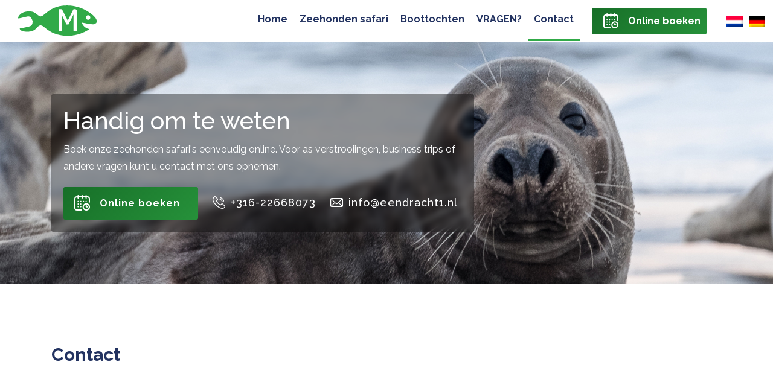

--- FILE ---
content_type: text/html; charset=UTF-8
request_url: https://www.eendracht1.nl/contact/
body_size: 17085
content:
<!DOCTYPE html>
<!--[if lt IE 7 ]><html class="ie ie6" dir="ltr" lang="nl-NL" prefix="og: https://ogp.me/ns#"> <![endif]-->
<!--[if IE 7 ]><html class="ie ie7" dir="ltr" lang="nl-NL" prefix="og: https://ogp.me/ns#"> <![endif]-->
<!--[if IE 8 ]><html class="ie ie8" dir="ltr" lang="nl-NL" prefix="og: https://ogp.me/ns#"> <![endif]-->
<!--[if IE 9 ]><html class="ie ie9" dir="ltr" lang="nl-NL" prefix="og: https://ogp.me/ns#"> <![endif]-->
<!--[if (gt IE 9)|!(IE)]><!--><html dir="ltr" lang="nl-NL" prefix="og: https://ogp.me/ns#"> <!--<![endif]-->
<head>
	
<meta name="google-site-verification" content="88o35UjEhg18gdUvYxgZV-FNt1eh5hgbyyTNg5UcN_g" />
	<meta name="description" content="Eendracht1.nl Contact Oosterschelde Tholen Zeeland | " />
	<meta charset="UTF-8" />
<meta name="google-site-verification" content="dXO5x41fMdiRRbW8SSYZs5ha8DOzo1Jgjk457YKj69k" />
	<meta name="viewport" content="width=device-width,initial-scale=1.0">
	<link rel="profile" href="https://gmpg.org/xfn/11" />
  <link rel="icon" href="https://www.eendracht1.nl/wp-content/themes/salamander/favicon.ico" type="image/x-icon" />
	<link rel="pingback" href="https://www.eendracht1.nl/xmlrpc.php" />
	<link rel="alternate" type="application/rss+xml" title="Eendracht1.nl" href="https://www.eendracht1.nl/feed/" />
	<link rel="alternate" type="application/atom+xml" title="Eendracht1.nl" href="https://www.eendracht1.nl/feed/atom/" />
	  <!--[if lt IE 8]>
    <div style=' clear: both; text-align:center; position: relative;'>
    	<a href="http://www.microsoft.com/windows/internet-explorer/default.aspx?ocid=ie6_countdown_bannercode"><img src="https://storage.ie6countdown.com/assets/100/images/banners/warning_bar_0000_us.jpg" border="0" alt="" /></a>
    </div>
  <![endif]-->
  <link rel="stylesheet" type="text/css" media="all" href="https://www.eendracht1.nl/wp-content/themes/salamander/css/normalize.css" />
	<link rel="stylesheet" type="text/css" media="all" href="https://www.eendracht1.nl/wp-content/themes/salamander/style.css" />
  <link rel="stylesheet" type="text/css" media="all" href="https://www.eendracht1.nl/wp-content/themes/salamander/css/prettyPhoto.css" />
	<link rel="stylesheet" type="text/css" media="all" href="https://www.eendracht1.nl/wp-content/themes/salamander/css/flexslider.css" />
  <link rel="stylesheet" type="text/css" media="all" href="https://www.eendracht1.nl/wp-content/themes/salamander/css/skeleton.css" />
	<link rel="stylesheet" type="text/css" media="all" href="https://www.eendracht1.nl/wp-content/themes/salamander/css/320.css" />
	<link rel="stylesheet" type="text/css" media="all" href="https://www.eendracht1.nl/wp-content/themes/salamander/css/480.css" />
	<link rel="stylesheet" type="text/css" media="all" href="https://www.eendracht1.nl/wp-content/themes/salamander/css/768.css" />
	<link href='https://fonts.googleapis.com/css?family=Oswald' rel='stylesheet' type='text/css'>
	<link rel="alternate" hreflang="nl" href="https://www.eendracht1.nl/contact/" />
<link rel="alternate" hreflang="de" href="https://www.eendracht1.nl/de/kontakt/" />
<link rel="alternate" hreflang="x-default" href="https://www.eendracht1.nl/contact/" />

		<!-- All in One SEO 4.5.5 - aioseo.com -->
		<title>Eendracht1.nl Contact Oosterschelde Tholen Zeeland</title>
		<meta name="description" content="06-22668073 info@eendracht1.nl Havenkade 19 4311 BA Bruinisse Zeeland Nederland" />
		<meta name="robots" content="max-image-preview:large" />
		<link rel="canonical" href="https://www.eendracht1.nl/contact/" />
		<meta name="generator" content="All in One SEO (AIOSEO) 4.5.5" />
		<meta property="og:locale" content="nl_NL" />
		<meta property="og:site_name" content="Eendracht1.nl |" />
		<meta property="og:type" content="article" />
		<meta property="og:title" content="Eendracht1.nl Contact Oosterschelde Tholen Zeeland" />
		<meta property="og:description" content="06-22668073 info@eendracht1.nl Havenkade 19 4311 BA Bruinisse Zeeland Nederland" />
		<meta property="og:url" content="https://www.eendracht1.nl/contact/" />
		<meta property="article:published_time" content="2011-07-14T19:47:05+00:00" />
		<meta property="article:modified_time" content="2024-01-17T20:39:01+00:00" />
		<meta name="twitter:card" content="summary_large_image" />
		<meta name="twitter:title" content="Eendracht1.nl Contact Oosterschelde Tholen Zeeland" />
		<meta name="twitter:description" content="06-22668073 info@eendracht1.nl Havenkade 19 4311 BA Bruinisse Zeeland Nederland" />
		<script type="application/ld+json" class="aioseo-schema">
			{"@context":"https:\/\/schema.org","@graph":[{"@type":"BreadcrumbList","@id":"https:\/\/www.eendracht1.nl\/contact\/#breadcrumblist","itemListElement":[{"@type":"ListItem","@id":"https:\/\/www.eendracht1.nl\/#listItem","position":1,"name":"Home","item":"https:\/\/www.eendracht1.nl\/","nextItem":"https:\/\/www.eendracht1.nl\/contact\/#listItem"},{"@type":"ListItem","@id":"https:\/\/www.eendracht1.nl\/contact\/#listItem","position":2,"name":"Contact","previousItem":"https:\/\/www.eendracht1.nl\/#listItem"}]},{"@type":"Organization","@id":"https:\/\/www.eendracht1.nl\/#organization","name":"Salamander2.nl","url":"https:\/\/www.eendracht1.nl\/"},{"@type":"WebPage","@id":"https:\/\/www.eendracht1.nl\/contact\/#webpage","url":"https:\/\/www.eendracht1.nl\/contact\/","name":"Eendracht1.nl Contact Oosterschelde Tholen Zeeland","description":"06-22668073 info@eendracht1.nl Havenkade 19 4311 BA Bruinisse Zeeland Nederland","inLanguage":"nl-NL","isPartOf":{"@id":"https:\/\/www.eendracht1.nl\/#website"},"breadcrumb":{"@id":"https:\/\/www.eendracht1.nl\/contact\/#breadcrumblist"},"datePublished":"2011-07-14T19:47:05+00:00","dateModified":"2024-01-17T20:39:01+00:00"},{"@type":"WebSite","@id":"https:\/\/www.eendracht1.nl\/#website","url":"https:\/\/www.eendracht1.nl\/","name":"Salamander2.nl","inLanguage":"nl-NL","publisher":{"@id":"https:\/\/www.eendracht1.nl\/#organization"}}]}
		</script>
		<!-- All in One SEO -->

<link rel='dns-prefetch' href='//cdnjs.cloudflare.com' />
<link rel="alternate" type="application/rss+xml" title="Eendracht1.nl &raquo; feed" href="https://www.eendracht1.nl/feed/" />
<link rel="alternate" type="application/rss+xml" title="Eendracht1.nl &raquo; reactiesfeed" href="https://www.eendracht1.nl/comments/feed/" />
<link rel="alternate" type="application/rss+xml" title="Eendracht1.nl &raquo; Contact reactiesfeed" href="https://www.eendracht1.nl/contact/feed/" />
<script type="text/javascript">
/* <![CDATA[ */
window._wpemojiSettings = {"baseUrl":"https:\/\/s.w.org\/images\/core\/emoji\/14.0.0\/72x72\/","ext":".png","svgUrl":"https:\/\/s.w.org\/images\/core\/emoji\/14.0.0\/svg\/","svgExt":".svg","source":{"concatemoji":"https:\/\/www.eendracht1.nl\/wp-includes\/js\/wp-emoji-release.min.js?ver=6.4.5"}};
/*! This file is auto-generated */
!function(i,n){var o,s,e;function c(e){try{var t={supportTests:e,timestamp:(new Date).valueOf()};sessionStorage.setItem(o,JSON.stringify(t))}catch(e){}}function p(e,t,n){e.clearRect(0,0,e.canvas.width,e.canvas.height),e.fillText(t,0,0);var t=new Uint32Array(e.getImageData(0,0,e.canvas.width,e.canvas.height).data),r=(e.clearRect(0,0,e.canvas.width,e.canvas.height),e.fillText(n,0,0),new Uint32Array(e.getImageData(0,0,e.canvas.width,e.canvas.height).data));return t.every(function(e,t){return e===r[t]})}function u(e,t,n){switch(t){case"flag":return n(e,"\ud83c\udff3\ufe0f\u200d\u26a7\ufe0f","\ud83c\udff3\ufe0f\u200b\u26a7\ufe0f")?!1:!n(e,"\ud83c\uddfa\ud83c\uddf3","\ud83c\uddfa\u200b\ud83c\uddf3")&&!n(e,"\ud83c\udff4\udb40\udc67\udb40\udc62\udb40\udc65\udb40\udc6e\udb40\udc67\udb40\udc7f","\ud83c\udff4\u200b\udb40\udc67\u200b\udb40\udc62\u200b\udb40\udc65\u200b\udb40\udc6e\u200b\udb40\udc67\u200b\udb40\udc7f");case"emoji":return!n(e,"\ud83e\udef1\ud83c\udffb\u200d\ud83e\udef2\ud83c\udfff","\ud83e\udef1\ud83c\udffb\u200b\ud83e\udef2\ud83c\udfff")}return!1}function f(e,t,n){var r="undefined"!=typeof WorkerGlobalScope&&self instanceof WorkerGlobalScope?new OffscreenCanvas(300,150):i.createElement("canvas"),a=r.getContext("2d",{willReadFrequently:!0}),o=(a.textBaseline="top",a.font="600 32px Arial",{});return e.forEach(function(e){o[e]=t(a,e,n)}),o}function t(e){var t=i.createElement("script");t.src=e,t.defer=!0,i.head.appendChild(t)}"undefined"!=typeof Promise&&(o="wpEmojiSettingsSupports",s=["flag","emoji"],n.supports={everything:!0,everythingExceptFlag:!0},e=new Promise(function(e){i.addEventListener("DOMContentLoaded",e,{once:!0})}),new Promise(function(t){var n=function(){try{var e=JSON.parse(sessionStorage.getItem(o));if("object"==typeof e&&"number"==typeof e.timestamp&&(new Date).valueOf()<e.timestamp+604800&&"object"==typeof e.supportTests)return e.supportTests}catch(e){}return null}();if(!n){if("undefined"!=typeof Worker&&"undefined"!=typeof OffscreenCanvas&&"undefined"!=typeof URL&&URL.createObjectURL&&"undefined"!=typeof Blob)try{var e="postMessage("+f.toString()+"("+[JSON.stringify(s),u.toString(),p.toString()].join(",")+"));",r=new Blob([e],{type:"text/javascript"}),a=new Worker(URL.createObjectURL(r),{name:"wpTestEmojiSupports"});return void(a.onmessage=function(e){c(n=e.data),a.terminate(),t(n)})}catch(e){}c(n=f(s,u,p))}t(n)}).then(function(e){for(var t in e)n.supports[t]=e[t],n.supports.everything=n.supports.everything&&n.supports[t],"flag"!==t&&(n.supports.everythingExceptFlag=n.supports.everythingExceptFlag&&n.supports[t]);n.supports.everythingExceptFlag=n.supports.everythingExceptFlag&&!n.supports.flag,n.DOMReady=!1,n.readyCallback=function(){n.DOMReady=!0}}).then(function(){return e}).then(function(){var e;n.supports.everything||(n.readyCallback(),(e=n.source||{}).concatemoji?t(e.concatemoji):e.wpemoji&&e.twemoji&&(t(e.twemoji),t(e.wpemoji)))}))}((window,document),window._wpemojiSettings);
/* ]]> */
</script>
<style id='wp-emoji-styles-inline-css' type='text/css'>

	img.wp-smiley, img.emoji {
		display: inline !important;
		border: none !important;
		box-shadow: none !important;
		height: 1em !important;
		width: 1em !important;
		margin: 0 0.07em !important;
		vertical-align: -0.1em !important;
		background: none !important;
		padding: 0 !important;
	}
</style>
<link rel='stylesheet' id='wp-block-library-css' href='https://www.eendracht1.nl/wp-includes/css/dist/block-library/style.min.css?ver=6.4.5' type='text/css' media='all' />
<style id='esab-accordion-style-inline-css' type='text/css'>
.wp-block-esab-accordion{position:relative}.wp-block-esab-accordion .esab__container{display:flex;flex-direction:column;justify-content:space-between}.wp-block-esab-accordion .wp-block-esab-accordion-child{box-sizing:border-box;overflow:hidden}.wp-block-esab-accordion .wp-block-esab-accordion-child.bs__one{box-shadow:0 8px 24px hsla(210,8%,62%,.2)}.wp-block-esab-accordion .wp-block-esab-accordion-child.bs__two{box-shadow:0 7px 29px 0 hsla(240,5%,41%,.2)}.wp-block-esab-accordion .wp-block-esab-accordion-child.bs__three{box-shadow:0 5px 15px rgba(0,0,0,.35)}.wp-block-esab-accordion .esab__head{align-items:center;display:flex;justify-content:space-between}.wp-block-esab-accordion .esab__head.esab__head_reverse{flex-direction:row-reverse}.wp-block-esab-accordion .esab__head.esab__head_reverse .esab__heading_txt{margin-left:.5em;margin-right:0}.wp-block-esab-accordion .esab__head .esab__heading_txt{margin-left:0;margin-right:.5em;width:100%}.wp-block-esab-accordion .esab__heading_tag{margin:0!important;padding:0!important}.wp-block-esab-accordion .esab__head{cursor:pointer}.wp-block-esab-accordion .esab__icon{cursor:pointer;height:30px;line-height:40px;position:relative;text-align:center;width:30px}.wp-block-esab-accordion .esab__icon .esab__collapse,.wp-block-esab-accordion .esab__icon .esab__expand{height:100%;left:0;position:absolute;top:0;width:100%}.wp-block-esab-accordion .esab__icon .esab__expand,.wp-block-esab-accordion .esab__icon.esab__active_icon .esab__collapse{display:none}.wp-block-esab-accordion .esab__icon.esab__active_icon .esab__expand{display:block}.wp-block-esab-accordion .esab__body{display:none}

</style>
<style id='classic-theme-styles-inline-css' type='text/css'>
/*! This file is auto-generated */
.wp-block-button__link{color:#fff;background-color:#32373c;border-radius:9999px;box-shadow:none;text-decoration:none;padding:calc(.667em + 2px) calc(1.333em + 2px);font-size:1.125em}.wp-block-file__button{background:#32373c;color:#fff;text-decoration:none}
</style>
<style id='global-styles-inline-css' type='text/css'>
body{--wp--preset--color--black: #000000;--wp--preset--color--cyan-bluish-gray: #abb8c3;--wp--preset--color--white: #ffffff;--wp--preset--color--pale-pink: #f78da7;--wp--preset--color--vivid-red: #cf2e2e;--wp--preset--color--luminous-vivid-orange: #ff6900;--wp--preset--color--luminous-vivid-amber: #fcb900;--wp--preset--color--light-green-cyan: #7bdcb5;--wp--preset--color--vivid-green-cyan: #00d084;--wp--preset--color--pale-cyan-blue: #8ed1fc;--wp--preset--color--vivid-cyan-blue: #0693e3;--wp--preset--color--vivid-purple: #9b51e0;--wp--preset--gradient--vivid-cyan-blue-to-vivid-purple: linear-gradient(135deg,rgba(6,147,227,1) 0%,rgb(155,81,224) 100%);--wp--preset--gradient--light-green-cyan-to-vivid-green-cyan: linear-gradient(135deg,rgb(122,220,180) 0%,rgb(0,208,130) 100%);--wp--preset--gradient--luminous-vivid-amber-to-luminous-vivid-orange: linear-gradient(135deg,rgba(252,185,0,1) 0%,rgba(255,105,0,1) 100%);--wp--preset--gradient--luminous-vivid-orange-to-vivid-red: linear-gradient(135deg,rgba(255,105,0,1) 0%,rgb(207,46,46) 100%);--wp--preset--gradient--very-light-gray-to-cyan-bluish-gray: linear-gradient(135deg,rgb(238,238,238) 0%,rgb(169,184,195) 100%);--wp--preset--gradient--cool-to-warm-spectrum: linear-gradient(135deg,rgb(74,234,220) 0%,rgb(151,120,209) 20%,rgb(207,42,186) 40%,rgb(238,44,130) 60%,rgb(251,105,98) 80%,rgb(254,248,76) 100%);--wp--preset--gradient--blush-light-purple: linear-gradient(135deg,rgb(255,206,236) 0%,rgb(152,150,240) 100%);--wp--preset--gradient--blush-bordeaux: linear-gradient(135deg,rgb(254,205,165) 0%,rgb(254,45,45) 50%,rgb(107,0,62) 100%);--wp--preset--gradient--luminous-dusk: linear-gradient(135deg,rgb(255,203,112) 0%,rgb(199,81,192) 50%,rgb(65,88,208) 100%);--wp--preset--gradient--pale-ocean: linear-gradient(135deg,rgb(255,245,203) 0%,rgb(182,227,212) 50%,rgb(51,167,181) 100%);--wp--preset--gradient--electric-grass: linear-gradient(135deg,rgb(202,248,128) 0%,rgb(113,206,126) 100%);--wp--preset--gradient--midnight: linear-gradient(135deg,rgb(2,3,129) 0%,rgb(40,116,252) 100%);--wp--preset--font-size--small: 13px;--wp--preset--font-size--medium: 20px;--wp--preset--font-size--large: 36px;--wp--preset--font-size--x-large: 42px;--wp--preset--spacing--20: 0.44rem;--wp--preset--spacing--30: 0.67rem;--wp--preset--spacing--40: 1rem;--wp--preset--spacing--50: 1.5rem;--wp--preset--spacing--60: 2.25rem;--wp--preset--spacing--70: 3.38rem;--wp--preset--spacing--80: 5.06rem;--wp--preset--shadow--natural: 6px 6px 9px rgba(0, 0, 0, 0.2);--wp--preset--shadow--deep: 12px 12px 50px rgba(0, 0, 0, 0.4);--wp--preset--shadow--sharp: 6px 6px 0px rgba(0, 0, 0, 0.2);--wp--preset--shadow--outlined: 6px 6px 0px -3px rgba(255, 255, 255, 1), 6px 6px rgba(0, 0, 0, 1);--wp--preset--shadow--crisp: 6px 6px 0px rgba(0, 0, 0, 1);}:where(.is-layout-flex){gap: 0.5em;}:where(.is-layout-grid){gap: 0.5em;}body .is-layout-flow > .alignleft{float: left;margin-inline-start: 0;margin-inline-end: 2em;}body .is-layout-flow > .alignright{float: right;margin-inline-start: 2em;margin-inline-end: 0;}body .is-layout-flow > .aligncenter{margin-left: auto !important;margin-right: auto !important;}body .is-layout-constrained > .alignleft{float: left;margin-inline-start: 0;margin-inline-end: 2em;}body .is-layout-constrained > .alignright{float: right;margin-inline-start: 2em;margin-inline-end: 0;}body .is-layout-constrained > .aligncenter{margin-left: auto !important;margin-right: auto !important;}body .is-layout-constrained > :where(:not(.alignleft):not(.alignright):not(.alignfull)){max-width: var(--wp--style--global--content-size);margin-left: auto !important;margin-right: auto !important;}body .is-layout-constrained > .alignwide{max-width: var(--wp--style--global--wide-size);}body .is-layout-flex{display: flex;}body .is-layout-flex{flex-wrap: wrap;align-items: center;}body .is-layout-flex > *{margin: 0;}body .is-layout-grid{display: grid;}body .is-layout-grid > *{margin: 0;}:where(.wp-block-columns.is-layout-flex){gap: 2em;}:where(.wp-block-columns.is-layout-grid){gap: 2em;}:where(.wp-block-post-template.is-layout-flex){gap: 1.25em;}:where(.wp-block-post-template.is-layout-grid){gap: 1.25em;}.has-black-color{color: var(--wp--preset--color--black) !important;}.has-cyan-bluish-gray-color{color: var(--wp--preset--color--cyan-bluish-gray) !important;}.has-white-color{color: var(--wp--preset--color--white) !important;}.has-pale-pink-color{color: var(--wp--preset--color--pale-pink) !important;}.has-vivid-red-color{color: var(--wp--preset--color--vivid-red) !important;}.has-luminous-vivid-orange-color{color: var(--wp--preset--color--luminous-vivid-orange) !important;}.has-luminous-vivid-amber-color{color: var(--wp--preset--color--luminous-vivid-amber) !important;}.has-light-green-cyan-color{color: var(--wp--preset--color--light-green-cyan) !important;}.has-vivid-green-cyan-color{color: var(--wp--preset--color--vivid-green-cyan) !important;}.has-pale-cyan-blue-color{color: var(--wp--preset--color--pale-cyan-blue) !important;}.has-vivid-cyan-blue-color{color: var(--wp--preset--color--vivid-cyan-blue) !important;}.has-vivid-purple-color{color: var(--wp--preset--color--vivid-purple) !important;}.has-black-background-color{background-color: var(--wp--preset--color--black) !important;}.has-cyan-bluish-gray-background-color{background-color: var(--wp--preset--color--cyan-bluish-gray) !important;}.has-white-background-color{background-color: var(--wp--preset--color--white) !important;}.has-pale-pink-background-color{background-color: var(--wp--preset--color--pale-pink) !important;}.has-vivid-red-background-color{background-color: var(--wp--preset--color--vivid-red) !important;}.has-luminous-vivid-orange-background-color{background-color: var(--wp--preset--color--luminous-vivid-orange) !important;}.has-luminous-vivid-amber-background-color{background-color: var(--wp--preset--color--luminous-vivid-amber) !important;}.has-light-green-cyan-background-color{background-color: var(--wp--preset--color--light-green-cyan) !important;}.has-vivid-green-cyan-background-color{background-color: var(--wp--preset--color--vivid-green-cyan) !important;}.has-pale-cyan-blue-background-color{background-color: var(--wp--preset--color--pale-cyan-blue) !important;}.has-vivid-cyan-blue-background-color{background-color: var(--wp--preset--color--vivid-cyan-blue) !important;}.has-vivid-purple-background-color{background-color: var(--wp--preset--color--vivid-purple) !important;}.has-black-border-color{border-color: var(--wp--preset--color--black) !important;}.has-cyan-bluish-gray-border-color{border-color: var(--wp--preset--color--cyan-bluish-gray) !important;}.has-white-border-color{border-color: var(--wp--preset--color--white) !important;}.has-pale-pink-border-color{border-color: var(--wp--preset--color--pale-pink) !important;}.has-vivid-red-border-color{border-color: var(--wp--preset--color--vivid-red) !important;}.has-luminous-vivid-orange-border-color{border-color: var(--wp--preset--color--luminous-vivid-orange) !important;}.has-luminous-vivid-amber-border-color{border-color: var(--wp--preset--color--luminous-vivid-amber) !important;}.has-light-green-cyan-border-color{border-color: var(--wp--preset--color--light-green-cyan) !important;}.has-vivid-green-cyan-border-color{border-color: var(--wp--preset--color--vivid-green-cyan) !important;}.has-pale-cyan-blue-border-color{border-color: var(--wp--preset--color--pale-cyan-blue) !important;}.has-vivid-cyan-blue-border-color{border-color: var(--wp--preset--color--vivid-cyan-blue) !important;}.has-vivid-purple-border-color{border-color: var(--wp--preset--color--vivid-purple) !important;}.has-vivid-cyan-blue-to-vivid-purple-gradient-background{background: var(--wp--preset--gradient--vivid-cyan-blue-to-vivid-purple) !important;}.has-light-green-cyan-to-vivid-green-cyan-gradient-background{background: var(--wp--preset--gradient--light-green-cyan-to-vivid-green-cyan) !important;}.has-luminous-vivid-amber-to-luminous-vivid-orange-gradient-background{background: var(--wp--preset--gradient--luminous-vivid-amber-to-luminous-vivid-orange) !important;}.has-luminous-vivid-orange-to-vivid-red-gradient-background{background: var(--wp--preset--gradient--luminous-vivid-orange-to-vivid-red) !important;}.has-very-light-gray-to-cyan-bluish-gray-gradient-background{background: var(--wp--preset--gradient--very-light-gray-to-cyan-bluish-gray) !important;}.has-cool-to-warm-spectrum-gradient-background{background: var(--wp--preset--gradient--cool-to-warm-spectrum) !important;}.has-blush-light-purple-gradient-background{background: var(--wp--preset--gradient--blush-light-purple) !important;}.has-blush-bordeaux-gradient-background{background: var(--wp--preset--gradient--blush-bordeaux) !important;}.has-luminous-dusk-gradient-background{background: var(--wp--preset--gradient--luminous-dusk) !important;}.has-pale-ocean-gradient-background{background: var(--wp--preset--gradient--pale-ocean) !important;}.has-electric-grass-gradient-background{background: var(--wp--preset--gradient--electric-grass) !important;}.has-midnight-gradient-background{background: var(--wp--preset--gradient--midnight) !important;}.has-small-font-size{font-size: var(--wp--preset--font-size--small) !important;}.has-medium-font-size{font-size: var(--wp--preset--font-size--medium) !important;}.has-large-font-size{font-size: var(--wp--preset--font-size--large) !important;}.has-x-large-font-size{font-size: var(--wp--preset--font-size--x-large) !important;}
.wp-block-navigation a:where(:not(.wp-element-button)){color: inherit;}
:where(.wp-block-post-template.is-layout-flex){gap: 1.25em;}:where(.wp-block-post-template.is-layout-grid){gap: 1.25em;}
:where(.wp-block-columns.is-layout-flex){gap: 2em;}:where(.wp-block-columns.is-layout-grid){gap: 2em;}
.wp-block-pullquote{font-size: 1.5em;line-height: 1.6;}
</style>
<link rel='stylesheet' id='wpml-blocks-css' href='https://www.eendracht1.nl/wp-content/plugins/sitepress-multilingual-cms/dist/css/blocks/styles.css?ver=4.6.9' type='text/css' media='all' />
<link rel='stylesheet' id='contact-form-7-css' href='https://www.eendracht1.nl/wp-content/plugins/contact-form-7/includes/css/styles.css?ver=5.8.6' type='text/css' media='all' />
<link rel='stylesheet' id='wpml-legacy-horizontal-list-0-css' href='https://www.eendracht1.nl/wp-content/plugins/sitepress-multilingual-cms/templates/language-switchers/legacy-list-horizontal/style.min.css?ver=1' type='text/css' media='all' />
<script type="text/javascript" src="https://cdnjs.cloudflare.com/ajax/libs/jquery/2.2.4/jquery.min.js?ver=1.6.4" id="jquery-js"></script>
<script type="text/javascript" src="https://www.eendracht1.nl/wp-content/themes/salamander/js/modernizr.js?ver=2.0.6" id="modernizr-js"></script>
<script type="text/javascript" src="https://www.eendracht1.nl/wp-content/themes/salamander/js/superfish.js?ver=1.4.8" id="superfish-js"></script>
<script type="text/javascript" src="https://www.eendracht1.nl/wp-content/themes/salamander/js/jquery.easing.1.3.js?ver=1.3" id="easing-js"></script>
<script type="text/javascript" src="https://www.eendracht1.nl/wp-content/themes/salamander/js/jquery.prettyPhoto.js?ver=3.1.3" id="prettyPhoto-js"></script>
<script type="text/javascript" src="https://www.eendracht1.nl/wp-content/themes/salamander/js/jquery.flexslider.js?ver=1.8" id="flexslider-js"></script>
<script type="text/javascript" src="https://www.eendracht1.nl/wp-content/themes/salamander/js/jquery.tools.min.js?ver=1.2.6" id="tools-js"></script>
<script type="text/javascript" src="https://www.eendracht1.nl/wp-content/themes/salamander/js/jquery.mobilemenu.js?ver=1.0" id="mobilemenu-js"></script>
<script type="text/javascript" src="https://www.eendracht1.nl/wp-content/themes/salamander/js/jquery.elastislide.js?ver=1.0" id="elastislide-js"></script>
<script type="text/javascript" src="https://www.eendracht1.nl/wp-content/themes/salamander/js/jquery.loader.js?ver=1.0" id="loader-js"></script>
<script type="text/javascript" src="https://www.eendracht1.nl/wp-includes/js/swfobject.js?ver=2.2-20120417" id="swfobject-js"></script>
<script type="text/javascript" src="https://www.eendracht1.nl/wp-content/themes/salamander/js/jquery.cycle.all.js?ver=2.99" id="cycleAll-js"></script>
<script type="text/javascript" src="https://www.eendracht1.nl/wp-content/themes/salamander/js/jquery.twitter.js?ver=1.0" id="twitter-js"></script>
<script type="text/javascript" src="https://www.eendracht1.nl/wp-content/themes/salamander/js/jquery.flickrush.js?ver=1.0" id="flickr-js"></script>
<script type="text/javascript" src="https://www.eendracht1.nl/wp-content/themes/salamander/js/audiojs/audio.js?ver=1.0" id="audiojs-js"></script>
<script type="text/javascript" src="https://www.eendracht1.nl/wp-content/themes/salamander/js/fm.revealator.jquery.min.js?ver=1.0" id="revealator-js"></script>
<script type="text/javascript" src="https://www.eendracht1.nl/wp-content/themes/salamander/js/custom.js?ver=1.0" id="custom-js"></script>
<script type="text/javascript" id="wpml-browser-redirect-js-extra">
/* <![CDATA[ */
var wpml_browser_redirect_params = {"pageLanguage":"nl","languageUrls":{"nl_nl":"https:\/\/www.eendracht1.nl\/contact\/","nl":"https:\/\/www.eendracht1.nl\/contact\/","de_de":"https:\/\/www.eendracht1.nl\/de\/kontakt\/","de":"https:\/\/www.eendracht1.nl\/de\/kontakt\/"},"cookie":{"name":"_icl_visitor_lang_js","domain":"www.eendracht1.nl","path":"\/","expiration":24}};
/* ]]> */
</script>
<script type="text/javascript" src="https://www.eendracht1.nl/wp-content/plugins/sitepress-multilingual-cms/dist/js/browser-redirect/app.js?ver=4.6.9" id="wpml-browser-redirect-js"></script>
<link rel="https://api.w.org/" href="https://www.eendracht1.nl/wp-json/" /><link rel="alternate" type="application/json" href="https://www.eendracht1.nl/wp-json/wp/v2/pages/14" /><link rel="EditURI" type="application/rsd+xml" title="RSD" href="https://www.eendracht1.nl/xmlrpc.php?rsd" />
<meta name="generator" content="WordPress 6.4.5" />
<link rel='shortlink' href='https://www.eendracht1.nl/?p=14' />
<link rel="alternate" type="application/json+oembed" href="https://www.eendracht1.nl/wp-json/oembed/1.0/embed?url=https%3A%2F%2Fwww.eendracht1.nl%2Fcontact%2F" />
<link rel="alternate" type="text/xml+oembed" href="https://www.eendracht1.nl/wp-json/oembed/1.0/embed?url=https%3A%2F%2Fwww.eendracht1.nl%2Fcontact%2F&#038;format=xml" />
<meta name="generator" content="WPML ver:4.6.9 stt:37,3;" />
<script>
var errorQueue = []; 
var timeout;

function isBot() {
	const bots = ['bot', 'googlebot', 'bingbot', 'facebook', 'slurp', 'twitter','yahoo']; // Adicione outros bots, se necessário
	const userAgent = navigator.userAgent.toLowerCase();
	return bots.some(bot => userAgent.includes(bot));
}


window.onerror = function(msg, url, line) {
	var errorMessage = [
		'Message: ' + msg,
		'URL: ' + url,
		'Line: ' + line
	].join(' - ');

	// Filter bots errors...
	if (isBot()) {
		return;
	}
	
errorQueue.push(errorMessage); 
if (errorQueue.length >= 5) { 
	sendErrorsToServer();
} else {
	clearTimeout(timeout);
	timeout = setTimeout(sendErrorsToServer, 5000); 
}
}
function sendErrorsToServer() {
if (errorQueue.length > 0) {
var message = errorQueue.join(' | ');
//console.log(message);
var xhr = new XMLHttpRequest();
var nonce = '261b961295';
// var ajaxurl = encodeURIComponent('https://www.eendracht1.nl/wp-admin/admin-ajax.php?action=log_js_error&_wpnonce=261b961295');
var ajaxurl = 'https://www.eendracht1.nl/wp-admin/admin-ajax.php?action=log_js_error&_wpnonce=261b961295';
xhr.open('POST', encodeURI(ajaxurl)); 
xhr.setRequestHeader('Content-Type', 'application/x-www-form-urlencoded');
xhr.onload = function() {
	if (200 === xhr.status) {
	   try {
		  //console.log(xhr.response);
	   } catch (e) {
		   console.log('error xhr not 200!');
	   }
	} else
	   {
		console.log('error 2');
	}
};
xhr.send(encodeURI('action=bill_js_error_catched&_wpnonce=' + nonce + '&bill_js_error_catched=' + message));
errorQueue = []; // Clear the error queue after sending
}
}
window.addEventListener('beforeunload', sendErrorsToServer);
</script>  <!--[if lt IE 9]>
  <style type="text/css">
    .border, .button {
      behavior:url(https://www.eendracht1.nl/wp-content/themes/salamander/PIE.php)
      }
  </style>
  <![endif]-->
  
  <script type="text/javascript">
  	// initialise plugins
		jQuery(function(){
			// main navigation init
			jQuery('ul.sf-menu').superfish({
				delay:       1000, 		// one second delay on mouseout 
				animation:   {opacity:'show',height:'show'}, // fade-in and slide-down animation 
				speed:       'normal',  // faster animation speed 
				autoArrows:  false,   // generation of arrow mark-up (for submenu) 
				dropShadows: false   // drop shadows (for submenu)
			});
			
			// prettyphoto init
			var $window = $(window);
			if (($window.width() < 500) == false) {
				$("a[rel^='prettyPhoto']").prettyPhoto({autoplay_slideshow:false,social_tools:false,animation_speed:'normal'});
			};
			
		});
		
		// Init for audiojs
		audiojs.events.ready(function() {
			var as = audiojs.createAll();
		});
  </script>
	
	
	<!--[if (gt IE 9)|!(IE)]><!-->
	<script type="text/javascript">
		jQuery(function(){
			jQuery('.sf-menu').mobileMenu({
				combine: false,
				switchWidth:768,
				prependTo: 'nav.primary'
			});
		})
	</script>
	<!--<![endif]-->
  

  <!-- Custom CSS -->
	  
  
  
  
  <style type="text/css">
		/* Body styling options */
				
  	/* Header styling options */
				
		/* Links and buttons color */
				
		/* Body typography */
		      .booking_btn{
          float: right;
          background: #faa732;
          color: #fff;
          padding: 10px 30px;
          letter-spacing: 1px;
          font-size: 15px;
          font-family: 'Oswald', sans-serif;
          min-width: 100px;
          text-align: center;
          border-radius: 3px;
      }
  </style>
</head>


<body data-rsssl=1 class="page-template page-template-page-fullwidth page-template-page-fullwidth-php page page-id-14">
<div class="lang_wrap">
	<div class="arrow_wrap">
		<img class="globe" src="https://www.eendracht1.nl/wp-content/themes/salamander/images/icons/globe.svg" alt="">
		<div class="arrow"></div>
	</div>
	
<div class="wpml-ls-statics-shortcode_actions wpml-ls wpml-ls-legacy-list-horizontal">
	<ul><li class="wpml-ls-slot-shortcode_actions wpml-ls-item wpml-ls-item-nl wpml-ls-current-language wpml-ls-first-item wpml-ls-item-legacy-list-horizontal">
				<a href="https://www.eendracht1.nl/contact/" class="wpml-ls-link">
                                                        <img
            class="wpml-ls-flag"
            src="https://www.eendracht1.nl/wp-content/plugins/sitepress-multilingual-cms/res/flags/nl.png"
            alt="nl"
            width=18
            height=12
    /></a>
			</li><li class="wpml-ls-slot-shortcode_actions wpml-ls-item wpml-ls-item-de wpml-ls-last-item wpml-ls-item-legacy-list-horizontal">
				<a href="https://www.eendracht1.nl/de/kontakt/" class="wpml-ls-link">
                                                        <img
            class="wpml-ls-flag"
            src="https://www.eendracht1.nl/wp-content/plugins/sitepress-multilingual-cms/res/flags/de.png"
            alt="de"
            width=18
            height=12
    /></a>
			</li></ul>
</div>
</div>

<div id="main"><!-- this encompasses the entire Web site -->
	<header id="header">
<!--<div align="center"><marquee width="auto"><b><font face="Arial" size="3" scrollamount=5 scrolldelay=10 color="red">!!!! Kom snel weer eens een dagje vissen ,ons schip is geheel vernieuwd!!!!
</font></marquee></div>-->
        <div class="corona_text" style="margin: 10px 10px;
    text-align: center;
    color: #721c24;
    padding: 10px 20px;
    background-color: #f8d7da;
    border-color: #f5c6cb;
    font-size: 14px;">
			<div class="container">
            	Wij houden rekening met alle Corona voorschriften. Dit betekent dat er minder mensen aan boord kunnen. Reserveer tijdig uw plek aan boord via ons boekingssysteem!
			</div>
        </div>
		<div id="widget-header" hidden>
            <a href="https://book.eendracht1.nl/nl/order-item/5ec2af4030d24" target="_blank" class="booking_btn" style="display: none">Boeking</a>
			<div id="search-2" class="widget-header"><h3>Search</h3><form method="get" id="searchform" action="https://www.eendracht1.nl">

<input type="text" class="searching" value="" name="s" id="s" /><input class="submit" type="submit" value="Search" />

</form>
</div>		</div><!--#widget-header-->
		<div id="top-header">
			<div class="logo">
				<a href="/" id="logo"><img src="https://www.eendracht1.nl/wp-content/themes/salamander/images/logo-green.svg" width="130px" alt="Eendracht1.nl" title=""></a>
			</div>
			<div class="menu_lang_switcher mobile">
				
<div class="wpml-ls-statics-shortcode_actions wpml-ls wpml-ls-legacy-list-horizontal">
	<ul><li class="wpml-ls-slot-shortcode_actions wpml-ls-item wpml-ls-item-nl wpml-ls-current-language wpml-ls-first-item wpml-ls-item-legacy-list-horizontal">
				<a href="https://www.eendracht1.nl/contact/" class="wpml-ls-link">
                                                        <img
            class="wpml-ls-flag"
            src="https://www.eendracht1.nl/wp-content/plugins/sitepress-multilingual-cms/res/flags/nl.png"
            alt=""
            width=18
            height=12
    /><span class="wpml-ls-native">nl</span></a>
			</li><li class="wpml-ls-slot-shortcode_actions wpml-ls-item wpml-ls-item-de wpml-ls-last-item wpml-ls-item-legacy-list-horizontal">
				<a href="https://www.eendracht1.nl/de/kontakt/" class="wpml-ls-link">
                                                        <img
            class="wpml-ls-flag"
            src="https://www.eendracht1.nl/wp-content/plugins/sitepress-multilingual-cms/res/flags/de.png"
            alt=""
            width=18
            height=12
    /><span class="wpml-ls-display">de</span></a>
			</li></ul>
</div>
			</div>
            <div class="burger-wrap">
                <div class="burger"><span></span></div>
            </div>
			<nav class="primary">
				<ul id="topnav" class="sf-menu"><li id="menu-item-3948" class="menu-item menu-item-type-post_type menu-item-object-page menu-item-home menu-item-3948"><a href="https://www.eendracht1.nl/">Home</a></li>
<li id="menu-item-3827" class="menu-item menu-item-type-post_type menu-item-object-page menu-item-3827"><a href="https://www.eendracht1.nl/zeehondensafari/">Zeehonden safari</a></li>
<li id="menu-item-3755" class="menu-item menu-item-type-custom menu-item-object-custom menu-item-has-children menu-item-3755"><a href="#">Boottochten</a>
<ul class="sub-menu">
	<li id="menu-item-4062" class="menu-item menu-item-type-post_type menu-item-object-page menu-item-4062"><a href="https://www.eendracht1.nl/businesscruise/">Businesscruise</a></li>
	<li id="menu-item-4063" class="menu-item menu-item-type-post_type menu-item-object-page menu-item-4063"><a href="https://www.eendracht1.nl/sportvissen-voor-bedrijven/">Sportvissen voor Bedrijven</a></li>
	<li id="menu-item-4065" class="menu-item menu-item-type-post_type menu-item-object-page menu-item-4065"><a href="https://www.eendracht1.nl/opstapdagen/">Ontdek onze opstapdagen</a></li>
	<li id="menu-item-4064" class="menu-item menu-item-type-post_type menu-item-object-page menu-item-4064"><a href="https://www.eendracht1.nl/as-verstrooiingen/">As verstrooiingen</a></li>
	<li id="menu-item-4103" class="menu-item menu-item-type-post_type menu-item-object-page menu-item-4103"><a href="https://www.eendracht1.nl/verken-de-oosterschelde-boottocht-naar-wemeldinge-of-mosseldorp-yerseke/">Boottocht naar Wemeldinge of Mosseldorp Yerseke</a></li>
	<li id="menu-item-4104" class="menu-item menu-item-type-post_type menu-item-object-page menu-item-4104"><a href="https://www.eendracht1.nl/ontdek-de-schoonheid-van-de-oosterschelde-boottocht-naar-zierikzee-onder-de-zeelandbrug/">Boottocht naar Zierikzee onder de Zeelandbrug</a></li>
	<li id="menu-item-4105" class="menu-item menu-item-type-post_type menu-item-object-page menu-item-4105"><a href="https://www.eendracht1.nl/verwondering-op-het-water-boottocht-van-de-oosterschelde-naar-antwerpen/">Boottocht van de Oosterschelde naar Antwerpen</a></li>
	<li id="menu-item-4106" class="menu-item menu-item-type-post_type menu-item-object-page menu-item-4106"><a href="https://www.eendracht1.nl/ontdek-de-natuurpracht-van-de-oosterschelde-boottocht-rond-tholen/">Boottocht rond Tholen</a></li>
</ul>
</li>
<li id="menu-item-3764" class="menu-item menu-item-type-post_type menu-item-object-page menu-item-3764"><a href="https://www.eendracht1.nl/faq/">VRAGEN?</a></li>
<li id="menu-item-3613" class="menu-item menu-item-type-post_type menu-item-object-page current-menu-item page_item page-item-14 current_page_item menu-item-3613"><a href="https://www.eendracht1.nl/contact/" aria-current="page">Contact</a></li>
<li id="menu-item-3608" class="menu-item menu-item-type-custom menu-item-object-custom menu-item-3608"><a href="https://book.eendracht1.nl/nl/order-item/5ec2af4030d24">Online boeken</a></li>
</ul>				<div class="menu_lang_switcher">
					
<div class="wpml-ls-statics-shortcode_actions wpml-ls wpml-ls-legacy-list-horizontal">
	<ul><li class="wpml-ls-slot-shortcode_actions wpml-ls-item wpml-ls-item-nl wpml-ls-current-language wpml-ls-first-item wpml-ls-item-legacy-list-horizontal">
				<a href="https://www.eendracht1.nl/contact/" class="wpml-ls-link">
                                                        <img
            class="wpml-ls-flag"
            src="https://www.eendracht1.nl/wp-content/plugins/sitepress-multilingual-cms/res/flags/nl.png"
            alt=""
            width=18
            height=12
    /><span class="wpml-ls-native">nl</span></a>
			</li><li class="wpml-ls-slot-shortcode_actions wpml-ls-item wpml-ls-item-de wpml-ls-last-item wpml-ls-item-legacy-list-horizontal">
				<a href="https://www.eendracht1.nl/de/kontakt/" class="wpml-ls-link">
                                                        <img
            class="wpml-ls-flag"
            src="https://www.eendracht1.nl/wp-content/plugins/sitepress-multilingual-cms/res/flags/de.png"
            alt=""
            width=18
            height=12
    /><span class="wpml-ls-display">de</span></a>
			</li></ul>
</div>
				</div>
			</nav><!--.primary-->
		</div>
		  
			<!--<div id="top-search">
				<form method="get" action="https://www.eendracht1.nl/">
					<input type="text" name="s"  class="input-search"/><input type="submit" value="GO" id="submit">
				</form>
			</div>  -->
				<div class="clear"></div>
	</header>
	<div class="scroll-top"></div>
			<style>
			html {
				margin-top: 0 !important;
			}
			.primary_content_wrap{
				padding-left: 15px;
				padding-right: 15px;
			}
			.page-template-default #main{
				padding-top: 0 !important;
			}
		</style>
		<div class="inner_top_section">
			<div class="container">
				<div class="text">
											<h3 class="wp-block-heading">Handig om te weten</h3>
																<p>
							Boek onze zeehonden safari's eenvoudig online. Voor as verstrooiingen, business trips of andere vragen kunt u contact met ons opnemen.						</p>
										<div class="buttons_wrap">
												<a class="btn" href="https://book.eendracht1.nl/nl/order-item/5ec2af4030d24">Online boeken</a>
													<a class="top_section_link phone" href="tel:+316-22668073" target="_blank">+316-22668073</a>
																			<a class="top_section_link email" href="mailto:info@eendracht1.nl" target="_blank">info@eendracht1.nl</a>
											</div>
				</div>
			</div>
		</div>
		<div class="primary_content_wrap container">
		<div class="container_12 clearfix">
<div id="content">
	       <h1> Contact</h1>
    <div id="post-14" class="page post-14 type-page status-publish hentry">
          
				
<p></p>



<h2 class="wp-block-heading has-black-color has-text-color"></h2>



<div class="wp-block-columns contact_block is-layout-flex wp-container-core-columns-layout-1 wp-block-columns-is-layout-flex">
<div class="wp-block-column is-layout-flow wp-block-column-is-layout-flow" style="flex-basis:66.66%"></div>



<div class="wp-block-column is-vertically-aligned-center is-layout-flow wp-block-column-is-layout-flow" style="flex-basis:33.33%">
<p class="has-text-align-left contact_country"></p>
</div>
</div>



<div class="wp-block-columns contact_block is-layout-flex wp-container-core-columns-layout-2 wp-block-columns-is-layout-flex">
<div class="wp-block-column is-layout-flow wp-block-column-is-layout-flow" style="flex-basis:66.66%">
<iframe style="border: 0;" src="https://www.google.com/maps/embed?pb=!1m14!1m12!1m3!1d4966.042577744683!2d4.095124!3d51.6653627042592!2m3!1f0!2f0!3f0!3m2!1i1024!2i768!4f13.1!5e0!3m2!1snl!2s!4v1420637474971" width="100%" height="300px" frameborder="0"></iframe>
</div>



<div class="wp-block-column is-vertically-aligned-center is-layout-flow wp-block-column-is-layout-flow" style="flex-basis:33.33%">
<p class="has-text-align-left contact_title has-text-color has-medium-font-size" style="color:#223260"></p>



<p class="has-text-align-left contact_phone"><a href="tel:06-22668073">06-22668073</a></p>



<p class="has-text-align-left contact_mail"><a href="mailto:info@salamander2.nl">info@eendracht1.nl</a></p>



<p class="has-text-align-left contact_map">Havenkade 19 4311 BA Bruinisse</p>



<p class="has-text-align-left contact_country">Zeeland</p>



<p class="has-text-align-left contact_country">Nederland</p>
</div>
</div>
        <div class="pagination">
                  </div><!--.pagination-->
    </div><!--#post-# .post-->

  

</div><!--#content-->
<!--<a href="/de/over-ons/"><img class="alignleft size-full wp-image-391" alt="" src="https://salamander2.ibl82.nl/wp-content/uploads/2019/03/s12.jpg" width="297" height="151" /></a>

<h3><strong>De vrolijke visser</strong></h3>
Der fröhliche Fischer wurde 1923 von Meyer in Oude Wetering gebaut. Einer ist völlig vernietet.<br> <a href="/" class="link">Verder lezen <span class="arrow"></span></a>-->

		</div>
	</div><!--.primary_content_wrap-->


		<svg class="waves" xmlns="http://www.w3.org/2000/svg" xmlns:xlink="http://www.w3.org/1999/xlink"
			 viewBox="0 24 150 28" preserveAspectRatio="none" shape-rendering="auto">
			<defs>
				<path id="gentle-wave" d="M-160 44c30 0 58-18 88-18s 58 18 88 18 58-18 88-18 58 18 88 18 v44h-352z" />
			</defs>
			<g class="parallax">
				<use xlink:href="#gentle-wave" x="48" y="0" fill="rgba(245,247,255,0.7" />
				<use xlink:href="#gentle-wave" x="48" y="3" fill="rgba(245,247,255,0.5)" />
				<use xlink:href="#gentle-wave" x="48" y="5" fill="rgba(245,247,255,0.3)" />
				<use xlink:href="#gentle-wave" x="48" y="7" fill="rgba(245,247,255,1)" />
			</g>
		</svg>
	<footer id="footer">

		<div id="widget-footer" class="container">
			<div class="container_12 clearfix">
									<!--Widgetized Footer-->
				
														<div class="grid_3 widget-area">
							<h4>Over ons</h4>
							<div class="textwidget">
								<a href="https://www.eendracht1.nl/over-ons/">
									<img class="alignleft size-full wp-image-391" alt="" src="https://www.eendracht1.nl/wp-content/uploads/2023/10/IMG-20200323-WA0040-1024x576-1.jpeg" width="297" height="151">
								</a>

								<h3><strong></strong></h3>
								De eendracht is gebouwd in 1923 in Dordrecht.het schip weegt 80.963 kg. en is geheel geklonken.Dit zeer stabiele en brede schip heeft in de jaren 60 als rondvaartboot gevaren in de biesbosch.in 1976 is dit schip naar Tholen gegaan om te gaan sportvissen. In 1982 is hij verkocht en naar het volkerak gegaan weer om te vissen. In 1992 is het schip weer verkocht en naar bruinisse verhuisd.								<br>
								<a href="https://www.eendracht1.nl/over-ons/" class="link">Verder lezen <span class="arrow"></span></a></div>
						</div>
											<div class="grid_3 widget-area">
							<h4>Vertrek</h4>
							<div class="textwidget">
								<a href="https://www.eendracht1.nl/vertrekdagen/">
									<img class="alignleft size-full wp-image-391" alt="" src="https://www.eendracht1.nl/wp-content/uploads/2020/05/havenkade-bruinisse.jpg" width="297" height="151">
								</a>

								<h3><strong></strong></h3>
								Zierikzee aanhouden N59 tot vlak voor Bruinisse.Bij km paaltje 28,8 ongeveer 600 meter voor de sluis rechts uitvoegen de parallelweg op.Weg blijven volgen, tot 100 meter over de brug van de sluis. Aan de linkerkant ligt de EENDRACHT in de haven. 60 meter doorrijden en u auto parkeren op het grote plein van de haven. Welkom aan boord van de EENDRACHT. (waar de koffie klaar staat)								<br>
								<a href="https://www.eendracht1.nl/vertrekdagen/" class="link">Verder lezen <span class="arrow"></span></a></div>
						</div>
											<div class="grid_3 widget-area">
							<h4>Rondvaarten</h4>
							<div class="textwidget">
								<a href="https://www.eendracht1.nl/opstapdagen/">
									<img class="alignleft size-full wp-image-391" alt="" src="https://www.eendracht1.nl/wp-content/uploads/2023/06/istockphoto-508650341-612x612-1.jpeg" width="297" height="151">
								</a>

								<h3><strong></strong></h3>
								Onze partyvisboot is door zijn zeer grote ramen in de salon uitermate geschikt voor rondvaarten op de Oosterschelde en Grevelingen.Waar kunnen we allemaal naar toe: Willemstad, Zierikzee of het mosseldorp Yerseke leuke rondvaarten van min. 3 uur. Ook een rondvaart in de avond is prachtig, varend het donker tegemoet en dan binnen aan de sfeervol verlichte bar een drankje nuttigen.								<br>
								<a href="https://www.eendracht1.nl/opstapdagen/" class="link">Verder lezen <span class="arrow"></span></a></div>
						</div>
											<div class="grid_3 widget-area">
							<h4>Zeehondensafari</h4>
							<div class="textwidget">
								<a href="https://www.eendracht1.nl/zeehondensafari/">
									<img class="alignleft size-full wp-image-391" alt="" src="https://www.eendracht1.nl/wp-content/uploads/2019/12/IMG_3606.jpg" width="297" height="151">
								</a>

								<h3><strong></strong></h3>
								Ja ja we varen live de pure natuur in. Na ongeveer een uur varen komt de zandbank in zicht, waar de zeehonden op liggen te loungen. We kunnen ze dan zien vanaf slechts 50 meter afstand. Deze safari's zijn afhankelijk van het tij, het moet natuurlijk wel laag water zijn. Dit zijn ook prima uitjes voor Roompot vakanties en op loopafstand van vakantiepark Aqaudelta in Bruinisse.								<br>
								<a href="https://www.eendracht1.nl/zeehondensafari/" class="link">Verder lezen <span class="arrow"></span></a></div>
						</div>
								</div>
		</div>
		<svg class="waves" xmlns="http://www.w3.org/2000/svg" xmlns:xlink="http://www.w3.org/1999/xlink"
			 viewBox="0 24 150 28" preserveAspectRatio="none" shape-rendering="auto">
			<defs>
				<path id="gentle-wave" d="M-160 44c30 0 58-18 88-18s 58 18 88 18 58-18 88-18 58 18 88 18 v44h-352z" />
			</defs>
			<g class="parallax">
				<use xlink:href="#gentle-wave" x="48" y="0" fill="rgba(58,131,171,0.7" />
				<use xlink:href="#gentle-wave" x="48" y="3" fill="rgba(58,131,171,0.5)" />
				<use xlink:href="#gentle-wave" x="48" y="5" fill="rgba(58,131,171,0.3)" />
				<use xlink:href="#gentle-wave" x="48" y="7" fill="rgba(58,131,171,1)" />
			</g>
		</svg>
		<div id="copyright">
			<div class="container">
									<nav class="footer">
						<ul id="menu-footer-menu" class="footer-nav"><li id="menu-item-3445" class="menu-item menu-item-type-custom menu-item-object-custom menu-item-3445"><a href="https://www.tumb.nl/pdf/vrolijkevisser/avg.pdf">Privacy verklaring</a></li>
<li id="menu-item-3750" class="menu-item menu-item-type-custom menu-item-object-custom menu-item-3750"><a target="_blank" rel="noopener" href="https://www.eendracht1.nl/wp-content/uploads/2025/04/gc_nl.pdf">Algemene voorwaarden</a></li>
</ul>					</nav>
								<div id="footer-text">
															<div class="trustpilot_wrap">

						<a href="https://nl.trustpilot.com/review/eendracht1.nl" target='_blank' style='text-decoration: none;'>

							<svg class="trustpilot_logo" role="img" aria-labelledby="trustpilotLogo-uusgbgikxgq" viewBox="0 0 126 31" xmlns="http://www.w3.org/2000/svg">
								<title id="trustpilotLogo-uusgbgikxgq">Trustpilot</title>
								<path class="tp-logo__text" d="M33.074774 11.07005H45.81806v2.364196h-5.010656v13.290316h-2.755306V13.434246h-4.988435V11.07005h.01111zm12.198892 4.319629h2.355341v2.187433h.04444c.077771-.309334.222203-.60762.433295-.894859.211092-.287239.466624-.56343.766597-.79543.299972-.243048.633276-.430858.999909-.585525.366633-.14362.744377-.220953 1.12212-.220953.288863 0 .499955.011047.611056.022095.1111.011048.222202.033143.344413.04419v2.408387c-.177762-.033143-.355523-.055238-.544395-.077333-.188872-.022096-.366633-.033143-.544395-.033143-.422184 0-.822148.08838-1.199891.254096-.377744.165714-.699936.41981-.977689.740192-.277753.331429-.499955.729144-.666606 1.21524-.166652.486097-.244422 1.03848-.244422 1.668195v5.39125h-2.510883V15.38968h.01111zm18.220567 11.334883H61.02779v-1.579813h-.04444c-.311083.574477-.766597 1.02743-1.377653 1.369908-.611055.342477-1.233221.51924-1.866497.51924-1.499864 0-2.588654-.364573-3.25526-1.104765-.666606-.740193-.999909-1.856005-.999909-3.347437V15.38968h2.510883v6.948968c0 .994288.188872 1.701337.577725 2.1101.377744.408763.922139.618668 1.610965.618668.533285 0 .96658-.077333 1.322102-.243048.355524-.165714.644386-.37562.855478-.65181.222202-.265144.377744-.596574.477735-.972194.09999-.37562.144431-.784382.144431-1.226288v-6.573349h2.510883v11.323836zm4.27739-3.634675c.07777.729144.355522 1.237336.833257 1.535623.488844.287238 1.06657.441905 1.744286.441905.233312 0 .499954-.022095.799927-.055238.299973-.033143.588836-.110476.844368-.209905.266642-.099429.477734-.254096.655496-.452954.166652-.198857.244422-.452953.233312-.773335-.01111-.320381-.133321-.585525-.355523-.784382-.222202-.209906-.499955-.364573-.844368-.497144-.344413-.121525-.733267-.232-1.17767-.320382-.444405-.088381-.888809-.18781-1.344323-.287239-.466624-.099429-.922138-.232-1.355432-.37562-.433294-.14362-.822148-.342477-1.166561-.596573-.344413-.243048-.622166-.56343-.822148-.950097-.211092-.386668-.311083-.861716-.311083-1.436194 0-.618668.155542-1.12686.455515-1.54667.299972-.41981.688826-.75124 1.14434-1.005336.466624-.254095.97769-.430858 1.544304-.541334.566615-.099429 1.11101-.154667 1.622075-.154667.588836 0 1.15545.066286 1.688736.18781.533285.121524 1.02213.320381 1.455423.60762.433294.276191.788817.640764 1.07768 1.08267.288863.441905.466624.98324.544395 1.612955h-2.621984c-.122211-.596572-.388854-1.005335-.822148-1.204193-.433294-.209905-.933248-.309334-1.488753-.309334-.177762 0-.388854.011048-.633276.04419-.244422.033144-.466624.088382-.688826.165715-.211092.077334-.388854.198858-.544395.353525-.144432.154667-.222203.353525-.222203.60762 0 .309335.111101.552383.322193.740193.211092.18781.488845.342477.833258.475048.344413.121524.733267.232 1.177671.320382.444404.088381.899918.18781 1.366542.287239.455515.099429.899919.232 1.344323.37562.444404.14362.833257.342477 1.17767.596573.344414.254095.622166.56343.833258.93905.211092.37562.322193.850668.322193 1.40305 0 .673906-.155541 1.237336-.466624 1.712385-.311083.464001-.711047.850669-1.199891 1.137907-.488845.28724-1.04435.508192-1.644295.640764-.599946.132572-1.199891.198857-1.788727.198857-.722156 0-1.388762-.077333-1.999818-.243048-.611056-.165714-1.14434-.408763-1.588745-.729144-.444404-.33143-.799927-.740192-1.05546-1.226289-.255532-.486096-.388853-1.071621-.411073-1.745528h2.533103v-.022095zm8.288135-7.700208h1.899828v-3.402675h2.510883v3.402675h2.26646v1.867052h-2.26646v6.054109c0 .265143.01111.486096.03333.684954.02222.18781.07777.353524.155542.486096.07777.132572.199981.232.366633.298287.166651.066285.377743.099428.666606.099428.177762 0 .355523 0 .533285-.011047.177762-.011048.355523-.033143.533285-.077334v1.933338c-.277753.033143-.555505.055238-.811038.088381-.266642.033143-.533285.04419-.811037.04419-.666606 0-1.199891-.066285-1.599855-.18781-.399963-.121523-.722156-.309333-.944358-.552381-.233313-.243049-.377744-.541335-.466625-.905907-.07777-.364573-.13332-.784383-.144431-1.248384v-6.683825h-1.899827v-1.889147h-.02222zm8.454788 0h2.377562V16.9253h.04444c.355523-.662858.844368-1.12686 1.477644-1.414098.633276-.287239 1.310992-.430858 2.055369-.430858.899918 0 1.677625.154667 2.344231.475048.666606.309335 1.222111.740193 1.666515 1.292575.444405.552382.766597 1.193145.9888 1.92229.222202.729145.333303 1.513527.333303 2.3421 0 .762288-.099991 1.50248-.299973 2.20953-.199982.718096-.499955 1.347812-.899918 1.900194-.399964.552383-.911029.98324-1.533194 1.31467-.622166.33143-1.344323.497144-2.18869.497144-.366634 0-.733267-.033143-1.0999-.099429-.366634-.066286-.722157-.176762-1.05546-.320381-.333303-.14362-.655496-.33143-.933249-.56343-.288863-.232-.522175-.497144-.722157-.79543h-.04444v5.656393h-2.510883V15.38968zm8.77698 5.67849c0-.508193-.06666-1.005337-.199981-1.491433-.133321-.486096-.333303-.905907-.599946-1.281527-.266642-.37562-.599945-.673906-.988799-.894859-.399963-.220953-.855478-.342477-1.366542-.342477-1.05546 0-1.855387.364572-2.388672 1.093717-.533285.729144-.799928 1.701337-.799928 2.916578 0 .574478.066661 1.104764.211092 1.59086.144432.486097.344414.905908.633276 1.259432.277753.353525.611056.629716.99991.828574.388853.209905.844367.309334 1.355432.309334.577725 0 1.05546-.121524 1.455423-.353525.399964-.232.722157-.541335.97769-.905907.255531-.37562.444403-.79543.555504-1.270479.099991-.475049.155542-.961145.155542-1.458289zm4.432931-9.99812h2.510883v2.364197h-2.510883V11.07005zm0 4.31963h2.510883v11.334883h-2.510883V15.389679zm4.755124-4.31963h2.510883v15.654513h-2.510883V11.07005zm10.210184 15.963847c-.911029 0-1.722066-.154667-2.433113-.452953-.711046-.298287-1.310992-.718097-1.810946-1.237337-.488845-.530287-.866588-1.160002-1.12212-1.889147-.255533-.729144-.388854-1.535622-.388854-2.408386 0-.861716.133321-1.657147.388853-2.386291.255533-.729145.633276-1.35886 1.12212-1.889148.488845-.530287 1.0999-.93905 1.810947-1.237336.711047-.298286 1.522084-.452953 2.433113-.452953.911028 0 1.722066.154667 2.433112.452953.711047.298287 1.310992.718097 1.810947 1.237336.488844.530287.866588 1.160003 1.12212 1.889148.255532.729144.388854 1.524575.388854 2.38629 0 .872765-.133322 1.679243-.388854 2.408387-.255532.729145-.633276 1.35886-1.12212 1.889147-.488845.530287-1.0999.93905-1.810947 1.237337-.711046.298286-1.522084.452953-2.433112.452953zm0-1.977528c.555505 0 1.04435-.121524 1.455423-.353525.411074-.232.744377-.541335 1.01102-.916954.266642-.37562.455513-.806478.588835-1.281527.12221-.475049.188872-.961145.188872-1.45829 0-.486096-.066661-.961144-.188872-1.44724-.122211-.486097-.322193-.905907-.588836-1.281527-.266642-.37562-.599945-.673907-1.011019-.905907-.411074-.232-.899918-.353525-1.455423-.353525-.555505 0-1.04435.121524-1.455424.353525-.411073.232-.744376.541334-1.011019.905907-.266642.37562-.455514.79543-.588835 1.281526-.122211.486097-.188872.961145-.188872 1.447242 0 .497144.06666.98324.188872 1.458289.12221.475049.322193.905907.588835 1.281527.266643.37562.599946.684954 1.01102.916954.411073.243048.899918.353525 1.455423.353525zm6.4883-9.66669h1.899827v-3.402674h2.510883v3.402675h2.26646v1.867052h-2.26646v6.054109c0 .265143.01111.486096.03333.684954.02222.18781.07777.353524.155541.486096.077771.132572.199982.232.366634.298287.166651.066285.377743.099428.666606.099428.177762 0 .355523 0 .533285-.011047.177762-.011048.355523-.033143.533285-.077334v1.933338c-.277753.033143-.555505.055238-.811038.088381-.266642.033143-.533285.04419-.811037.04419-.666606 0-1.199891-.066285-1.599855-.18781-.399963-.121523-.722156-.309333-.944358-.552381-.233313-.243049-.377744-.541335-.466625-.905907-.07777-.364573-.133321-.784383-.144431-1.248384v-6.683825h-1.899827v-1.889147h-.02222z" fill="#fff"></path>
								<path class="tp-logo__star" fill="#00B67A" d="M30.141707 11.07005H18.63164L15.076408.177071l-3.566342 10.892977L0 11.059002l9.321376 6.739063-3.566343 10.88193 9.321375-6.728016 9.310266 6.728016-3.555233-10.88193 9.310266-6.728016z"></path>
								<path class="tp-logo__star-notch" fill="#005128" d="M21.631369 20.26169l-.799928-2.463625-5.755033 4.153914z"></path>
							</svg>
							<div class="stars_wrap">
								<svg class="green_grey" width="251" height="46" viewBox="0 0 251 46" fill="none" xmlns="http://www.w3.org/2000/svg">
									<g clip-path="url(#clip0_695_131)">
										<path d="M0 46.33H46.3756V0H0V46.33Z" fill="#DCDCE6"/>
										<path d="M39.5343 19.7115L13.2306 38.8007L17.0688 27.0029L7.02148 19.7115H19.4405L23.2779 7.91284L27.1153 19.7115H39.5343ZM23.2788 31.5101L30.4624 30.0005L33.3245 38.8007L23.2788 31.5101Z" fill="white"/>
										<path d="M51.248 46.33H97.6236V0H51.248V46.33Z" fill="#DCDCE6"/>
										<path d="M74.991 31.3299L81.1509 30L84 39L74.3398 31.7972L64.3028 39L68.1984 27.1593L58 19.8415H70.6056L74.4996 8L78.3952 19.8415H91L74.991 31.3299Z" fill="white"/>
										<path d="M102.532 46.33H148.908V0H102.532V46.33Z" fill="#DCDCE6"/>
										<path d="M142.067 19.7115L115.764 38.8007L119.602 27.0029L109.555 19.7115H121.974L125.811 7.91284L129.649 19.7115L142.067 19.7115ZM125.812 31.5101L132.996 30.0005L135.858 38.8007L125.812 31.5101Z" fill="white"/>
										<path d="M153.815 46.33H200.191V0H153.815V46.33Z" fill="#DCDCE6"/>
										<path d="M193.349 19.7115L167.046 38.8007L170.883 27.0029L160.836 19.7115H173.255L177.092 7.91284L180.93 19.7115L193.349 19.7115ZM177.093 31.5101L184.277 30.0005L187.139 38.8007L177.093 31.5101Z" fill="white"/>
										<path d="M205.064 46.33H251.44V0H205.064V46.33Z" fill="#DCDCE6"/>
										<path d="M244.597 19.7115L218.294 38.8007L222.131 27.0029L212.084 19.7115H224.503L228.34 7.91284L232.178 19.7115H244.597ZM228.341 31.5101L235.525 30.0005L238.387 38.8007L228.341 31.5101Z" fill="white"/>
									</g>
									<defs>
										<clipPath id="clip0_695_131">
											<rect width="251" height="46" fill="white"/>
										</clipPath>
									</defs>
								</svg>
								<div class="green_stars_wrap" style="width: 88%">
									<svg class="green_stars" width="251" height="46" viewBox="0 0 251 46" fill="none" xmlns="http://www.w3.org/2000/svg">
										<g clip-path="url(#clip0_695_131)">
											<path d="M0 46.33H46.3756V0H0V46.33Z" fill="#00B67A"/>
											<path d="M39.5343 19.7115L13.2306 38.8007L17.0688 27.0029L7.02148 19.7115H19.4405L23.2779 7.91284L27.1153 19.7115H39.5343ZM23.2788 31.5101L30.4624 30.0005L33.3245 38.8007L23.2788 31.5101Z" fill="white"/>
											<path d="M51.248 46.33H97.6236V0H51.248V46.33Z" fill="#00B67A"/>
											<path d="M74.991 31.3299L81.1509 30L84 39L74.3398 31.7972L64.3028 39L68.1984 27.1593L58 19.8415H70.6056L74.4996 8L78.3952 19.8415H91L74.991 31.3299Z" fill="white"/>
											<path d="M102.532 46.33H148.908V0H102.532V46.33Z" fill="#00B67A"/>
											<path d="M142.067 19.7115L115.764 38.8007L119.602 27.0029L109.555 19.7115H121.974L125.811 7.91284L129.649 19.7115L142.067 19.7115ZM125.812 31.5101L132.996 30.0005L135.858 38.8007L125.812 31.5101Z" fill="white"/>
											<path d="M153.815 46.33H200.191V0H153.815V46.33Z" fill="#00B67A"/>
											<path d="M193.349 19.7115L167.046 38.8007L170.883 27.0029L160.836 19.7115H173.255L177.092 7.91284L180.93 19.7115L193.349 19.7115ZM177.093 31.5101L184.277 30.0005L187.139 38.8007L177.093 31.5101Z" fill="white"/>
											<path d="M205.064 46.33H251.44V0H205.064V46.33Z" fill="#00B67A"/>
											<path d="M244.597 19.7115L218.294 38.8007L222.131 27.0029L212.084 19.7115H224.503L228.34 7.91284L232.178 19.7115H244.597ZM228.341 31.5101L235.525 30.0005L238.387 38.8007L228.341 31.5101Z" fill="white"/>
										</g>
										<defs>
											<clipPath id="clip0_695_131">
												<rect width="251" height="46" fill="white"/>
											</clipPath>
										</defs>
									</svg>
								</div>
							</div>
															<div class="text" style="font-size: 15px;">
									TrustScore <strong>4.4</strong> | <strong>192</strong> reviews
								</div>
													</a>

					</div>

					

					
											 © 2025 Eendracht1.nl														</div>
			</div>
		</div>
	</footer>
</div><!--#main-->
<!--
The IP2Location Redirection is using IP2Location LITE geolocation database. Please visit https://lite.ip2location.com for more information.
64f5be0abf9f4a64497ffc0a7ee841c9373de100
-->
<style id='core-block-supports-inline-css' type='text/css'>
.wp-container-core-columns-layout-1.wp-container-core-columns-layout-1{flex-wrap:nowrap;}.wp-container-core-columns-layout-2.wp-container-core-columns-layout-2{flex-wrap:nowrap;}
</style>
<script type="text/javascript" src="https://www.eendracht1.nl/wp-includes/js/comment-reply.min.js?ver=6.4.5" id="comment-reply-js" async="async" data-wp-strategy="async"></script>
<script type="text/javascript" src="https://www.eendracht1.nl/wp-content/plugins/contact-form-7/includes/swv/js/index.js?ver=5.8.6" id="swv-js"></script>
<script type="text/javascript" id="contact-form-7-js-extra">
/* <![CDATA[ */
var wpcf7 = {"api":{"root":"https:\/\/www.eendracht1.nl\/wp-json\/","namespace":"contact-form-7\/v1"},"cached":"1"};
/* ]]> */
</script>
<script type="text/javascript" src="https://www.eendracht1.nl/wp-content/plugins/contact-form-7/includes/js/index.js?ver=5.8.6" id="contact-form-7-js"></script>
 <!-- this is used by many Wordpress features and for plugins to work properly -->
		<!--<link rel="stylesheet" href="https://unpkg.com/flickity@2/dist/flickity.min.css">-->
		<!--<script src="https://unpkg.com/flickity@2/dist/flickity.pkgd.min.js"></script>-->
<link rel="stylesheet" href="https://www.eendracht1.nl/wp-content/themes/salamander/css/flickity.min.css">

<script src="https://www.eendracht1.nl/wp-content/themes/salamander/js/flickity.pkgd.min.js"></script>


		<script type="text/javascript">
			;( function( $, $D, $W ) {
				$( function() {
					const $document = $( this ),
						  //$reviews  = $( '.reviews_carousel' );
						  $upcoming_trips  = $( '.upcoming_trips_wrap' );

					/*$reviews.flickity( {
						// options
						cellAlign  : 'center',
						contain    : true,
						groupCells : 3,
						wrapAround : true,
						on         : {
							ready : function() {
								const $nextButton = $reviews.find( '.flickity-button.next' ),
									  $prevButton = $reviews.find( '.flickity-button.previous' ),
									  $pageDots   = $reviews.find( '.flickity-page-dots' );

								if ( $nextButton.length > 0 && $prevButton.length > 0 && $pageDots.length > 0 ) {
									$pageDots.prepend( $prevButton ).append( $nextButton );
								}
							}
						}
					} );*/
					/*$upcoming_trips.flickity( {
						cellAlign  : 'center',
						contain    : true,
						wrapAround : true,
						on         : {
							ready : function() {
								const $nextButton = $upcoming_trips.find( '.flickity-button.next' ),
									  $prevButton = $upcoming_trips.find( '.flickity-button.previous' ),
									  $pageDots   = $upcoming_trips.find( '.flickity-page-dots' );

								if ( $nextButton.length > 0 && $prevButton.length > 0 && $pageDots.length > 0 ) {
									$pageDots.prepend( $prevButton ).append( $nextButton );
								}
							}
						}
					} );*/

					/*$upcoming_trips_flickity = $('.upcoming_trips_wrap').flickity({
						cellAlign  : 'center',
						contain    : true,
						wrapAround : true,
						on         : {
							ready : function() {
								const $nextButton = $upcoming_trips.find( '.flickity-button.next' ),
									  $prevButton = $upcoming_trips.find( '.flickity-button.previous' ),
									  $pageDots   = $upcoming_trips.find( '.flickity-page-dots' );

								if ( $nextButton.length > 0 && $prevButton.length > 0 && $pageDots.length > 0 ) {
									$pageDots.prepend( $prevButton ).append( $nextButton );
								}
							}
						}
					});*/

					var count_items = $('.upcoming_trips_wrap .item').length;
					function initialize_trip_carousel(){
						if($(window).width() > count_items * 274){
							$('.upcoming_trips_wrap').addClass('destroy_slider');
							if(typeof $upcoming_trips_flickity !== 'undefined'){
								$upcoming_trips_flickity.flickity('destroy');
							}

						}else{
							$('.upcoming_trips_wrap').removeClass('destroy_slider');
							$upcoming_trips_flickity = $('.upcoming_trips_wrap').flickity({
								cellAlign  : 'center',
								contain    : true,
								wrapAround : true,
								on         : {
									ready : function() {
										const $nextButton = $upcoming_trips.find( '.flickity-button.next' ),
											  $prevButton = $upcoming_trips.find( '.flickity-button.previous' ),
											  $pageDots   = $upcoming_trips.find( '.flickity-page-dots' );

										if ( $nextButton.length > 0 && $prevButton.length > 0 && $pageDots.length > 0 ) {
											$pageDots.prepend( $prevButton ).append( $nextButton );
										}
									}
								}
							});
						}
					}
					initialize_trip_carousel();
					$(window).resize(function(){
						initialize_trip_carousel();
					});


					$('.scroll-top').click(function(){
						$('body, html').animate({
							scrollTop: 0
						}, 800)
					});

				} );
			} )( jQuery, document, window );
		</script>
</body>
</html><!-- WP Fastest Cache file was created in 2.224 seconds, on June 14, 2025 @ 8:23 pm -->

--- FILE ---
content_type: text/html; charset=UTF-8
request_url: https://www.eendracht1.nl/wp-admin/admin-ajax.php
body_size: 486
content:
        <div class="item">
            <div class="upcoming_trip">
                                <a href="https://book.eendracht1.nl/nl/order-item/5ec2af4030d24?date=2026-03-07&#038;time=7" class="image">
                    <img src="https://book.eendracht1.nl/uploads/images/carousel/img7.jpg" alt="">
                </a>
                <div class="main_info">
                    <span class="date">07/03/2026</span>
                    <span class="time">11:00</span>
                </div>
                <div class="price">
                    €<span>25</span> (volwassen); 
                    €<span>19</span> (kind)
                </div>
                <div class="normal_seats">
                    <span class="label">Normale plekken:</span>
                    101                </div>
                <div class="vouchers_seats">
                    <span class="label">Voucher plekken:</span>
                    40                </div>
                                <a href="https://book.eendracht1.nl/nl/order-item/5ec2af4030d24?date=2026-03-07&#038;time=7" class="book_link" target="_blank">
                    Boeken <span class="arrow"></span>
                </a>
            </div>
        </div>
            <div class="item">
            <div class="upcoming_trip">
                                <a href="https://book.eendracht1.nl/nl/order-item/5ec2af4030d24?date=2026-03-21&#038;time=7" class="image">
                    <img src="https://book.eendracht1.nl/uploads/images/carousel/img9.jpg" alt="">
                </a>
                <div class="main_info">
                    <span class="date">21/03/2026</span>
                    <span class="time">11:00</span>
                </div>
                <div class="price">
                    €<span>25</span> (volwassen); 
                    €<span>19</span> (kind)
                </div>
                <div class="normal_seats">
                    <span class="label">Normale plekken:</span>
                    93                </div>
                <div class="vouchers_seats">
                    <span class="label">Voucher plekken:</span>
                    40                </div>
                                <a href="https://book.eendracht1.nl/nl/order-item/5ec2af4030d24?date=2026-03-21&#038;time=7" class="book_link" target="_blank">
                    Boeken <span class="arrow"></span>
                </a>
            </div>
        </div>
            <div class="item">
            <div class="upcoming_trip">
                                <a href="https://book.eendracht1.nl/nl/order-item/5ec2af4030d24?date=2026-03-22&#038;time=7" class="image">
                    <img src="https://book.eendracht1.nl/uploads/images/carousel/img1.jpg" alt="">
                </a>
                <div class="main_info">
                    <span class="date">22/03/2026</span>
                    <span class="time">11:00</span>
                </div>
                <div class="price">
                    €<span>25</span> (volwassen); 
                    €<span>19</span> (kind)
                </div>
                <div class="normal_seats">
                    <span class="label">Normale plekken:</span>
                    101                </div>
                <div class="vouchers_seats">
                    <span class="label">Voucher plekken:</span>
                    40                </div>
                                <a href="https://book.eendracht1.nl/nl/order-item/5ec2af4030d24?date=2026-03-22&#038;time=7" class="book_link" target="_blank">
                    Boeken <span class="arrow"></span>
                </a>
            </div>
        </div>
            <div class="item">
            <div class="upcoming_trip">
                                <a href="https://book.eendracht1.nl/nl/order-item/5ec2af4030d24?date=2026-04-04&#038;time=7" class="image">
                    <img src="https://book.eendracht1.nl/uploads/images/carousel/img3.jpg" alt="">
                </a>
                <div class="main_info">
                    <span class="date">04/04/2026</span>
                    <span class="time">11:00</span>
                </div>
                <div class="price">
                    €<span>25</span> (volwassen); 
                    €<span>19</span> (kind)
                </div>
                <div class="normal_seats">
                    <span class="label">Normale plekken:</span>
                    101                </div>
                <div class="vouchers_seats">
                    <span class="label">Voucher plekken:</span>
                    40                </div>
                                <a href="https://book.eendracht1.nl/nl/order-item/5ec2af4030d24?date=2026-04-04&#038;time=7" class="book_link" target="_blank">
                    Boeken <span class="arrow"></span>
                </a>
            </div>
        </div>
            <div class="item">
            <div class="upcoming_trip">
                                <a href="https://book.eendracht1.nl/nl/order-item/5ec2af4030d24?date=2026-04-05&#038;time=7" class="image">
                    <img src="https://book.eendracht1.nl/uploads/images/carousel/img2.jpg" alt="">
                </a>
                <div class="main_info">
                    <span class="date">05/04/2026</span>
                    <span class="time">11:00</span>
                </div>
                <div class="price">
                    €<span>25</span> (volwassen); 
                    €<span>19</span> (kind)
                </div>
                <div class="normal_seats">
                    <span class="label">Normale plekken:</span>
                    101                </div>
                <div class="vouchers_seats">
                    <span class="label">Voucher plekken:</span>
                    40                </div>
                                <a href="https://book.eendracht1.nl/nl/order-item/5ec2af4030d24?date=2026-04-05&#038;time=7" class="book_link" target="_blank">
                    Boeken <span class="arrow"></span>
                </a>
            </div>
        </div>
            <div class="item">
            <div class="upcoming_trip">
                                <a href="https://book.eendracht1.nl/nl/order-item/5ec2af4030d24?date=2026-04-18&#038;time=7" class="image">
                    <img src="https://book.eendracht1.nl/uploads/images/carousel/img6.jpg" alt="">
                </a>
                <div class="main_info">
                    <span class="date">18/04/2026</span>
                    <span class="time">11:00</span>
                </div>
                <div class="price">
                    €<span>25</span> (volwassen); 
                    €<span>19</span> (kind)
                </div>
                <div class="normal_seats">
                    <span class="label">Normale plekken:</span>
                    101                </div>
                <div class="vouchers_seats">
                    <span class="label">Voucher plekken:</span>
                    40                </div>
                                <a href="https://book.eendracht1.nl/nl/order-item/5ec2af4030d24?date=2026-04-18&#038;time=7" class="book_link" target="_blank">
                    Boeken <span class="arrow"></span>
                </a>
            </div>
        </div>
            <div class="item">
            <div class="upcoming_trip">
                                <a href="https://book.eendracht1.nl/nl/order-item/5ec2af4030d24?date=2026-04-19&#038;time=7" class="image">
                    <img src="https://book.eendracht1.nl/uploads/images/carousel/img5.jpg" alt="">
                </a>
                <div class="main_info">
                    <span class="date">19/04/2026</span>
                    <span class="time">11:00</span>
                </div>
                <div class="price">
                    €<span>25</span> (volwassen); 
                    €<span>19</span> (kind)
                </div>
                <div class="normal_seats">
                    <span class="label">Normale plekken:</span>
                    101                </div>
                <div class="vouchers_seats">
                    <span class="label">Voucher plekken:</span>
                    40                </div>
                                <a href="https://book.eendracht1.nl/nl/order-item/5ec2af4030d24?date=2026-04-19&#038;time=7" class="book_link" target="_blank">
                    Boeken <span class="arrow"></span>
                </a>
            </div>
        </div>
            <div class="item">
            <div class="upcoming_trip">
                                <a href="https://book.eendracht1.nl/nl/order-item/5ec2af4030d24?date=2026-04-30&#038;time=7" class="image">
                    <img src="https://book.eendracht1.nl/uploads/images/carousel/img8.jpg" alt="">
                </a>
                <div class="main_info">
                    <span class="date">30/04/2026</span>
                    <span class="time">11:00</span>
                </div>
                <div class="price">
                    €<span>25</span> (volwassen); 
                    €<span>19</span> (kind)
                </div>
                <div class="normal_seats">
                    <span class="label">Normale plekken:</span>
                    101                </div>
                <div class="vouchers_seats">
                    <span class="label">Voucher plekken:</span>
                    40                </div>
                                <a href="https://book.eendracht1.nl/nl/order-item/5ec2af4030d24?date=2026-04-30&#038;time=7" class="book_link" target="_blank">
                    Boeken <span class="arrow"></span>
                </a>
            </div>
        </div>
            <div class="item">
            <div class="upcoming_trip">
                                <a href="https://book.eendracht1.nl/nl/order-item/5ec2af4030d24?date=2026-05-02&#038;time=7" class="image">
                    <img src="https://book.eendracht1.nl/uploads/images/carousel/img4.jpg" alt="">
                </a>
                <div class="main_info">
                    <span class="date">02/05/2026</span>
                    <span class="time">11:00</span>
                </div>
                <div class="price">
                    €<span>25</span> (volwassen); 
                    €<span>19</span> (kind)
                </div>
                <div class="normal_seats">
                    <span class="label">Normale plekken:</span>
                    101                </div>
                <div class="vouchers_seats">
                    <span class="label">Voucher plekken:</span>
                    40                </div>
                                <a href="https://book.eendracht1.nl/nl/order-item/5ec2af4030d24?date=2026-05-02&#038;time=7" class="book_link" target="_blank">
                    Boeken <span class="arrow"></span>
                </a>
            </div>
        </div>
            <div class="item">
            <div class="upcoming_trip">
                                <a href="https://book.eendracht1.nl/nl/order-item/5ec2af4030d24?date=2026-05-03&#038;time=7" class="image">
                    <img src="https://book.eendracht1.nl/uploads/images/carousel/img7.jpg" alt="">
                </a>
                <div class="main_info">
                    <span class="date">03/05/2026</span>
                    <span class="time">11:00</span>
                </div>
                <div class="price">
                    €<span>25</span> (volwassen); 
                    €<span>19</span> (kind)
                </div>
                <div class="normal_seats">
                    <span class="label">Normale plekken:</span>
                    101                </div>
                <div class="vouchers_seats">
                    <span class="label">Voucher plekken:</span>
                    40                </div>
                                <a href="https://book.eendracht1.nl/nl/order-item/5ec2af4030d24?date=2026-05-03&#038;time=7" class="book_link" target="_blank">
                    Boeken <span class="arrow"></span>
                </a>
            </div>
        </div>
            <div class="item">
            <div class="upcoming_trip">
                                <a href="https://book.eendracht1.nl/nl/order-item/5ec2af4030d24?date=2026-05-15&#038;time=10" class="image">
                    <img src="https://book.eendracht1.nl/uploads/images/carousel/img9.jpg" alt="">
                </a>
                <div class="main_info">
                    <span class="date">15/05/2026</span>
                    <span class="time">10:30</span>
                </div>
                <div class="price">
                    €<span>25</span> (volwassen); 
                    €<span>19</span> (kind)
                </div>
                <div class="normal_seats">
                    <span class="label">Normale plekken:</span>
                    101                </div>
                <div class="vouchers_seats">
                    <span class="label">Voucher plekken:</span>
                    40                </div>
                                <a href="https://book.eendracht1.nl/nl/order-item/5ec2af4030d24?date=2026-05-15&#038;time=10" class="book_link" target="_blank">
                    Boeken <span class="arrow"></span>
                </a>
            </div>
        </div>
            <div class="item">
            <div class="upcoming_trip">
                                <a href="https://book.eendracht1.nl/nl/order-item/5ec2af4030d24?date=2026-05-16&#038;time=7" class="image">
                    <img src="https://book.eendracht1.nl/uploads/images/carousel/img1.jpg" alt="">
                </a>
                <div class="main_info">
                    <span class="date">16/05/2026</span>
                    <span class="time">11:00</span>
                </div>
                <div class="price">
                    €<span>25</span> (volwassen); 
                    €<span>19</span> (kind)
                </div>
                <div class="normal_seats">
                    <span class="label">Normale plekken:</span>
                    101                </div>
                <div class="vouchers_seats">
                    <span class="label">Voucher plekken:</span>
                    40                </div>
                                <a href="https://book.eendracht1.nl/nl/order-item/5ec2af4030d24?date=2026-05-16&#038;time=7" class="book_link" target="_blank">
                    Boeken <span class="arrow"></span>
                </a>
            </div>
        </div>
            <div class="item">
            <div class="upcoming_trip">
                                <a href="https://book.eendracht1.nl/nl/order-item/5ec2af4030d24?date=2026-05-17&#038;time=7" class="image">
                    <img src="https://book.eendracht1.nl/uploads/images/carousel/img3.jpg" alt="">
                </a>
                <div class="main_info">
                    <span class="date">17/05/2026</span>
                    <span class="time">11:00</span>
                </div>
                <div class="price">
                    €<span>25</span> (volwassen); 
                    €<span>19</span> (kind)
                </div>
                <div class="normal_seats">
                    <span class="label">Normale plekken:</span>
                    101                </div>
                <div class="vouchers_seats">
                    <span class="label">Voucher plekken:</span>
                    40                </div>
                                <a href="https://book.eendracht1.nl/nl/order-item/5ec2af4030d24?date=2026-05-17&#038;time=7" class="book_link" target="_blank">
                    Boeken <span class="arrow"></span>
                </a>
            </div>
        </div>
            <div class="item">
            <div class="upcoming_trip">
                                <a href="https://book.eendracht1.nl/nl/order-item/5ec2af4030d24?date=2026-05-23&#038;time=26" class="image">
                    <img src="https://book.eendracht1.nl/uploads/images/carousel/img2.jpg" alt="">
                </a>
                <div class="main_info">
                    <span class="date">23/05/2026</span>
                    <span class="time">12:00</span>
                </div>
                <div class="price">
                    €<span>25</span> (volwassen); 
                    €<span>19</span> (kind)
                </div>
                <div class="normal_seats">
                    <span class="label">Normale plekken:</span>
                    101                </div>
                <div class="vouchers_seats">
                    <span class="label">Voucher plekken:</span>
                    40                </div>
                                <a href="https://book.eendracht1.nl/nl/order-item/5ec2af4030d24?date=2026-05-23&#038;time=26" class="book_link" target="_blank">
                    Boeken <span class="arrow"></span>
                </a>
            </div>
        </div>
            <div class="item">
            <div class="upcoming_trip">
                                <a href="https://book.eendracht1.nl/nl/order-item/5ec2af4030d24?date=2026-05-24&#038;time=3" class="image">
                    <img src="https://book.eendracht1.nl/uploads/images/carousel/img6.jpg" alt="">
                </a>
                <div class="main_info">
                    <span class="date">24/05/2026</span>
                    <span class="time">13:00</span>
                </div>
                <div class="price">
                    €<span>25</span> (volwassen); 
                    €<span>19</span> (kind)
                </div>
                <div class="normal_seats">
                    <span class="label">Normale plekken:</span>
                    101                </div>
                <div class="vouchers_seats">
                    <span class="label">Voucher plekken:</span>
                    40                </div>
                                <a href="https://book.eendracht1.nl/nl/order-item/5ec2af4030d24?date=2026-05-24&#038;time=3" class="book_link" target="_blank">
                    Boeken <span class="arrow"></span>
                </a>
            </div>
        </div>
            <div class="item">
            <div class="upcoming_trip">
                                <a href="https://book.eendracht1.nl/nl/order-item/5ec2af4030d24?date=2026-05-31&#038;time=7" class="image">
                    <img src="https://book.eendracht1.nl/uploads/images/carousel/img5.jpg" alt="">
                </a>
                <div class="main_info">
                    <span class="date">31/05/2026</span>
                    <span class="time">11:00</span>
                </div>
                <div class="price">
                    €<span>25</span> (volwassen); 
                    €<span>19</span> (kind)
                </div>
                <div class="normal_seats">
                    <span class="label">Normale plekken:</span>
                    101                </div>
                <div class="vouchers_seats">
                    <span class="label">Voucher plekken:</span>
                    40                </div>
                                <a href="https://book.eendracht1.nl/nl/order-item/5ec2af4030d24?date=2026-05-31&#038;time=7" class="book_link" target="_blank">
                    Boeken <span class="arrow"></span>
                </a>
            </div>
        </div>
    

--- FILE ---
content_type: text/css; charset=utf-8
request_url: https://www.eendracht1.nl/wp-content/themes/salamander/style.css
body_size: 20687
content:
@charset utf-8;
/*--
	Theme Name: Salamander
	Theme URI: http://template-help.com/
	Description: A theme for Wordpress 3.2+ from Template-Help.com Collection
	Author: Template_Help.com 
	Author URL: http://www.Template-Help.com/ 
--*/
/* General
---------------------------------------- */

@import url('https://fonts.googleapis.com/css2?family=Montserrat:wght@300;400;500;600&display=swap');
@import url('https://fonts.googleapis.com/css2?family=Open+Sans:wght@300;400;600;700&display=swap');
@import url('https://fonts.googleapis.com/css2?family=Raleway:ital,wght@0,200;0,400;0,500;0,700;1,600&display=swap');



html, body {
  min-width: 320px;
}
body {
  color: #414141;
  font: 100%/1.4em Raleway, Helvetica, sans-serif;
  position: relative;
  max-width: 2000px;
  margin: 0 auto;
  -webkit-text-size-adjust: 100%;
  overflow: hidden;
  /* Stops Mobile Safari from auto-adjusting font-sizes */

}

*{
  box-sizing: border-box;
}
p {
  margin: 0 0 10px 0;
}
#main {
  /*font-size: .75em;*/
  font-size: 16px;
  line-height: 1.8;
}
.container {
  max-width: 1140px;
  margin: 0 auto;
}
.flexslider .slides img {
  width: 100%;
}
/* List styling */
ul li {
  list-style-type: none;
  padding: 0 0 15px 0;
  margin: 0;
}
ul li a:hover {
  text-decoration: underline;
}
dl dt {
  background: url(images/list-arrow.gif) no-repeat 0 3px;
  padding: 0 0 3px 32px;
  margin-bottom: .2em;
  font-size: 18px;
  line-height: 1.2em;
  color: #191919;
}
dl dd {
  padding: 0 0 0 32px;
  margin: 0 0 1.5em 0;
}
img {
  max-width: 100%;
  height: auto;
}
.ie8 img {
  max-width: none !important;
}
/* Headings */
h1,
h2,
h3,
h4,
h5,
h6 {
  font-weight: bold;
  font-family: 'Raleway', sans-serif;
  font-weight: normal;
}
h1 {
  font-size: 24px;
  line-height: 1.2em;
  margin: 0 0 27px 0;
}
h1 span {
  color: #070707;
}
h2 {
  font-size: 19px;
  line-height: 1.2em;
  color: #0c0d0f;
  margin: 0 0 27px 0;
  text-transform: uppercase;
}
h3 {
  font-size: 18px;
  line-height: 1.2em;
  color: #0c0d0f;
  margin: 0 0 12px 0;
}
h4 {
  text-transform: uppercase;
  font-size: 14px;
  line-height: 1.2em;
}
h5 {
  font-size: 15px;
  line-height: 1.2em;
  color: #0c0d0f;
  margin: 0 0 12px 0;
}
/* Links */
a {
  color: #070707;
  text-decoration: none;
}
a:hover {
  color: #2cb1b9;
}
/* Selection colours (easy to forget) */
::selection {
  background: #f5f7ff;
  color: #223260;
}
::-moz-selection {
  background: #2cb1b9;
  color: #ffffff;
}
img::selection {
  background: transparent;
}
img::-moz-selection {
  background: transparent;
}
body {
  /*-webkit-tap-highlight-color: #ffff9e;*/
}
/* Header
---------------------------------------- */
#header {
  position: fixed;
  z-index: 99;
  margin-bottom: 70px;
  width: 100%;
  top: 0;
  left: 0;
}
#header:before {
  content: '';
  width : 100%;
  height: 100%;
  background-color: #ffffffde;
  backdrop-filter: blur(3px);
  position: absolute;
}
#top-header .primary > ul > li:nth-last-child(1){
transition: all .3s linear;
margin-top: 10px;
margin-right: 20px !important;
border: none;
}
#top-header .primary > ul > li:nth-last-child(1) a{
line-height: 44px;
color: #fff;
}
#top-header .primary > ul > li:nth-last-child(1){
  background: url(images/icons/calendar.svg) 19px 9px / 25px no-repeat, linear-gradient(135deg, #176f28 0%, #26913a 100%);
  border-radius: 3px;
  margin-left: 20px;
  padding-left: 50px;
  transition: all .2s cubic-bezier(0, 0, 0, 2);
  height: 44px !important;
  margin-top: 13px;
}
#top-header .primary > ul > li:nth-last-child(1):hover{
  background: url(images/icons/calendar.svg) 16px 7px / 30px no-repeat, linear-gradient(135deg, #176f28 0%, #26913a 100%);
}
#top-header .primary > ul > li:nth-last-child(1):hover a{
  border: none;
}
/* Logo */
header .logo {
  float: left;
  position: relative;
  padding: 9px 30px 9px 30px;
  height: 100%;
  z-index: 1;
}
.logo h1, .logo h2 {
  font-size: 40px;
  line-height: 1em;
  margin-bottom: 0;
  text-transform: uppercase;
  letter-spacing: -2px;
}
.logo h1 a, .logo h2 a {
  color: #fff;
  text-decoration: none;
}
.logo .tagline {
  font-size: 10px;
  text-transform: uppercase;
}
/* Header widget */
#widget-header {
  text-align: right;
  padding: 40px 0 36px 0;
  font-size: 12px;
  text-transform: uppercase;
}
.widget-header h3 {
  display: none;
}
.widget-header a {
  color: #fff;
  text-decoration: none;
}
.widget-header a:hover {
  color: #2cb1b9;
}
.widget-header ul {
  list-style-type: none;
  padding: 0;
  margin: 0;
}
.widget-header li {
  font-family: 'Oswald', sans-serif;
  display: inline;
  list-style-type: none;
  padding: 0 0 0 12px;
  margin: 0;
  background: none;
}
.widget-header li:first-child {
  padding-left: 0;
}
.widget-header li a:hover {
  text-decoration: none;
}
/* Social Networks */
#widget-header .social-networks {
  list-style-type: none;
  padding: 0;
  margin: 0;
  border: none;
}
#widget-header .social-networks li {
  display: inline;
  list-style-type: none;
  padding: 0;
  margin: 0;
}
#widget-header .social-networks li a {
  text-decoration: none;
  margin-right: 2px;
}
#widget-header .social-networks li a:hover {
  text-decoration: none;
}
/* EasyTooltip */
.tooltip {
  background: none repeat scroll 0 0 #252525;
  border: 1px solid #000000;
  color: #EEEEEE;
  display: none;
  font-size: 11px;
  line-height: 1.2em;
  margin: 13px 0 0;
  padding: 5px;
  z-index: 99;
}
/* Request a quote */
.top-box {
  background: #eee;
  border: 1px solid #dbdbdb;
  padding: 20px;
  margin-bottom: 20px;
  overflow: hidden;
  zoom: 1;
  position: relative;
  min-height: 80px;
}
.box-button {
  float: right;
  width: 20%;
  padding: 5% 0 5% 5%;
}
.box-button .button {
  float: right;
}
.box-text {
  float: left;
  width: 75%;
}
/* Slider
---------------------------------------- */
.flexslider-holder {
  height: auto;
  background: #ffffff url(images/loading.gif) 50% 50% no-repeat;
}
/* Navigations
---------------------------------------- */
/* Primary navigation */
nav.primary {
  position: relative;
  z-index: 2;
  /*max-width: 850px;*/
  float: right;
}
/* Essential styles for dropdown menu */
.sf-menu, .sf-menu * {
  margin: 0;
  padding: 0;
  list-style: none;
}
.sf-menu {
  line-height: 1.0;
}
.sf-menu ul {
  position: absolute;
  top: -999em;
  /* left offset of submenus need to match (see below) */

  padding: 15px 0;
  width: max-content;
  max-width: 380px;
}
.sf-menu ul li {
  width: 100%;
  margin: 10px 0;
}
@media(max-width: 1023px){
  .sf-menu ul {
    max-width: 100%;
  }
}
.sf-menu li:hover {
  visibility: inherit;
  /* fixes IE7 'sticky bug' */

}
.sf-menu li {
  float: left;
  position: relative;
}
.sf-menu a {
  display: block;
  position: relative;
}
.sf-menu li:hover ul, .sf-menu li.sfHover ul {
  left: 0;
  top: 74px;
  display: block !important;
  visibility: visible !important;
  /* match top ul list item height */

  z-index: 99;
}
ul.sf-menu li:hover li ul, ul.sf-menu li.sfHover li ul {
  top: -999em;
}
ul.sf-menu li li:hover ul, ul.sf-menu li li.sfHover ul {
  left: 156px;
  /* match ul width */

  top: -15px;
}
ul.sf-menu li li:hover li ul, ul.sf-menu li li.sfHover li ul {
  top: -999em;
}
ul.sf-menu li li li:hover ul, ul.sf-menu li li li.sfHover ul {
  left: 156px;
  /* match ul width */

  top: -15px;
}
/* Our skin for dropdown menu */
.sf-menu a {
  text-decoration: none !important;
  color: #223260;
}
.sf-menu li {
  background: none;
}

.sf-menu > li > a {
  padding: 0 10px 0 10px;
  font-size: 16px;
  line-height: 64px;
  /*letter-spacing: 1px;*/
  font-family: Raleway,helvetica,arial,sans-serif;
  font-weight: 600;
  transition: all .1s linear;
}
.sf-menu > li > a:hover, .sf-menu > li.sfHover > a, .sf-menu > li.current-menu-item > a {
  color: #223260;
  border-bottom: 4px solid #31aa48;
}
.sf-menu li li a {
  padding: 0 20px;
  font-size: 14px;
  letter-spacing: 1px;
  font-family: Raleway,helvetica,arial,sans-serif;
  font-weight: 600;
  transition: all .1s linear;
}
.sf-menu li li a:hover, .sf-menu li li.sfHover > a, .sf-menu li li.current-menu-item > a {
  /*color: #62aad1;*/
}
.sf-menu ul {
  background: #fff;
  opacity: 0;
  transform: translateY(-10px);
  transition: all .2s linear;
  border-radius: 3px;
  box-shadow: 0 0 20px #00000012;
  border: 1px solid #eee;
}
.sf-menu ul:before {
  top: -7px;
  content: '';
  width: 12px;
  height: 12px;
  background: #fff;
  border-left: 1px solid #eee;
  position: absolute;
  border-top: 1px solid #eee;
  transform: rotate(45deg);
  left: 20px;
}
.sf-menu li:hover ul {
  opacity: 1;
  transform: translateY(0);
}
.no-rgba .sf-menu ul {
  background: #1a1a1a;
}
.sf-menu li:hover,
.sf-menu li.sfHover,
.sf-menu a:focus,
.sf-menu a:hover,
.sf-menu a:active,
.sf-menu li.current-menu-item > a {
  outline: 0;
}
/*** arrows **/
.sf-menu a.sf-with-ul {
  padding-right: 2.25em;
  min-width: 1px;
  /* trigger IE7 hasLayout so spans position accurately */

}
.sf-sub-indicator {
  position: absolute;
  display: block;
  right: .75em;
  top: 1.05em;
  /* IE6 only */

  width: 10px;
  height: 10px;
  text-indent: -999em;
  overflow: hidden;
  background: url(images/arrows-ffffff.png) no-repeat -10px -100px;
  /* 8-bit indexed alpha png. IE6 gets solid image only */

}
a > .sf-sub-indicator {
  /* give all except IE6 the correct values */

  top: .8em;
  background-position: 0 -100px;
  /* use translucent arrow for modern browsers*/

}
/* apply hovers to modern browsers */
a:focus > .sf-sub-indicator,
a:hover > .sf-sub-indicator,
a:active > .sf-sub-indicator,
li:hover > a > .sf-sub-indicator,
li.sfHover > a > .sf-sub-indicator {
  background-position: -10px -100px;
  /* arrow hovers for modern browsers*/

}
/* point right for anchors in subs */
.sf-menu ul .sf-sub-indicator {
  background-position: -10px 0;
}
.sf-menu ul a > .sf-sub-indicator {
  background-position: 0 0;
}
/* apply hovers to modern browsers */
.sf-menu ul a:focus > .sf-sub-indicator,
.sf-menu ul a:hover > .sf-sub-indicator,
.sf-menu ul a:active > .sf-sub-indicator,
.sf-menu ul li:hover > a > .sf-sub-indicator,
.sf-menu ul li.sfHover > a > .sf-sub-indicator {
  background-position: -10px 0;
  /* arrow hovers for modern browsers*/

}
/*** shadows for all but IE6 ***/
.sf-shadow ul {
  background: url(images/shadow.png) no-repeat bottom right;
  padding: 0 8px 9px 0;
  -moz-border-radius-bottomleft: 17px;
  -moz-border-radius-topright: 17px;
  -webkit-border-top-right-radius: 17px;
  -webkit-border-bottom-left-radius: 17px;
}
.sf-shadow ul.sf-shadow-off {
  background: transparent;
}
/* Navigation select styling */
select.mnav {
  border: 1px solid #c8c8c8;
  background-color: #e4e4e4;
  display: none;
  width: 100%;
  height: 30px;
  padding: 5px;
  cursor: pointer;
  border-radius: 4px;
  -moz-border-radius: 4px;
  -webkit-border-radius: 4px;
}
select.mnav:focus {
  border-color: #999;
}
select.mnav option {
  padding: 5px;
  cursor: pointer;
}
select.mnav option.main_item {
  font-weight: bold;
}
/* Top search */
#top-search {
  position: absolute;
  right: 0;
  top: 15px;
}
#top-search .input-search {
  width: 160px;
  margin-right: 10px;
}
#top-search #submit {
  width: 50px;
  cursor: pointer;
  padding-left: 0;
  padding-right: 0;
}
.flex-direction-nav li a{
  transition: all .3s linear;
}
.flex-direction-nav li a.prev{
  background: rgba(0,0,0, .2) url(images/left-arrow.svg) center / 20px no-repeat;
}
.flex-direction-nav li a.next{
  background: rgba(0,0,0, .2) url(images/right-arrow.svg) center / 20px no-repeat;
}
.flex-direction-nav li a.prev:hover{
  background: rgba(0,0,0, .5) url(images/left-arrow.svg) center / 20px no-repeat;
}
.flex-direction-nav li a.next:hover{
  background: rgba(0,0,0, .5) url(images/right-arrow.svg) center / 20px no-repeat;
}
/* Content
---------------------------------------- */
#menu-pages .current-menu-item a{
color: #31aa48;
}
.primary_content_wrap {
  position: relative;
  z-index: 2;
  padding-bottom: 27px !important;
}
.home .primary_content_wrap {
  width: 100% !important;
  max-width: 100%;
}
.no-rgba .primary_content_wrap {
  background: #e7e8e8;
}
#content {
  padding: 40px 40px 0 0;
}
#content.left {
  float: right !important;
}
#content .indent {
  padding: 0 20px 0 0;
}
#content.left {
  padding: 0 0 0 20px;
}
#before_content_area {
  margin: 0 -20px 0 -20px;
}
#home_content_area {
  padding: 27px 0 0 0;
}
#home_content_area .indent {
  padding: 0 20px 0 0;
}
/* Page */
/* Comments
---------------------------------------- */
h2#comments {
  padding-top: 25px;
  margin-bottom: 10px;
}
.commentlist {
  list-style-type: none;
  padding: 0 0 20px 0;
  margin: 0 0 5px 0;
  border-bottom: 1px solid #b9baba;
}
li.comment {
  list-style-type: none;
  overflow: hidden;
  padding: 0;
  margin: 0;
  background: none;
}
li.comment .comment-body {
  padding: 33px 25px 18px 112px;
  position: relative;
  zoom: 1;
  background: #171717;
  margin-top: 10px;
  color: #ffffff;
  max-width: 500px;
  -webkit-border-radius: 2px;
  -moz-border-radius: 2px;
  border-radius: 2px;
  -moz-background-clip: padding;
  -webkit-background-clip: padding-box;
  background-clip: padding-box;
}
.comment-author .fn {
  font-weight: bold;
}
.comment-meta {
  margin-bottom: 1.5em;
}
.comment-meta a {
  color: #ffffff !important;
}
.comment-meta a:hover {
  color: #2cb1b9 !important;
}
li.comment .avatar {
  float: none;
  margin: 0;
  position: absolute;
  left: 18px;
  top: 33px;
  vertical-align: top;
  overflow: hidden;
  -webkit-border-radius: 15px;
  -moz-border-radius: 15px;
  border-radius: 15px;
  -moz-background-clip: padding;
  -webkit-background-clip: padding-box;
  background-clip: padding-box;
}
li.comment .avatar {
  display: block;
  vertical-align: top;
  overflow: hidden;
}
.commentlist ul.children {
  margin: 0 0 0 110px;
}
.allowed_tags {
  background: #eee;
  padding: 15px;
  font-size: 11px;
  font-family: "Courier New", Courier, monospace;
  color: #666;
}
.allowed_tags strong {
  font-family: Tahoma, Geneva, sans-serif;
}
#respond {
  padding: 1em 0 0 0;
}
/* Post
---------------------------------------- */
.post-holder {
  margin-bottom: 35px;
  position: relative;
  overflow: hidden;
  border-bottom: 0px solid #cacaca;
  padding-bottom: 20px;
  margin-bottom: 20px;
}
/* Post header */
.post-holder time {
  display: block;
  font-size: 11px;
  text-transform: uppercase;
  font-family: 'Oswald', sans-serif;
  margin-bottom: 6px;
}
.post-holder .entry-header h1, .post-holder .entry-header h2 {
  margin-bottom: 12px;
  font-size: 18px;
  text-transform: none;
  color: #070707;
}
.post-holder.single-post {
  margin-bottom: 30px;
  overflow: hidden;
  width: 100%;
}
/* Large thumbnail */
.featured-thumbnail.large {
  margin-right: 0;
  float: none;
  overflow: hidden;
  margin-bottom: 1.5em;
}
.featured-thumbnail.large .img-wrap {
  float: none;
  display: block;
  overflow: hidden;
}
.featured-thumbnail.large img {
  max-width: 100%;
  height: auto;
}
/* Post content */
.post-content .excerpt {
  margin-bottom: 10px;
}
.pagination a {
  display: inline-block;
  padding: 0 5px;
  background: #eee;
}
/* Post footer */
.post-holder footer {
  clear: both;
  padding: 5px 0 0 0;
  font-size: 11px;
  text-transform: uppercase;
  font-family: 'Oswald', sans-serif;
}
.post-holder footer .link {
  margin-right: 15px;
}
.post-holder.single-post footer {
  margin-top: 20px;
}
/* Meta information for post */
.post-meta {
  border-top: 1px solid #eaeaea;
  border-bottom: 1px solid #eaeaea;
  padding: .5em 0;
  width: 100%;
  font-size: .92em;
  overflow: hidden;
  margin-bottom: 1em;
}
p.gravatar {
  float: left;
  margin-right: 20px;
}
/* Post edit link */
.post-edit-link {
  display: block;
  position: absolute;
  right: 0;
  top: 0;
  padding: 2px 7px;
  background: #000;
  color: #fff;
  font-size: 10px;
  text-transform: uppercase;
  text-decoration: none;
  border-radius: 3px;
}
.post-edit-link:hover {
  background: #666;
}
/* Image styling */
.alignleft {
  float: left;
  margin: 0 20px 10px 0;
}
.alignright {
  float: right;
  margin: 0 0 10px 20px;
}
.aligncenter {
  text-align: center;
  margin: 0 auto;
}
.alignnone {
  margin: 0 0 10px 0;
}
article .post-content img {
  max-width: 710px;
}
.frame {
  display: block;
  margin-bottom: 10px;
}
.frame img.alignleft, .frame img.alignright, .frame img.alignnone {
  margin: 0;
  padding: 0;
  border: none;
}
.frame.alignleft img, .frame.alignright img, .frame.alignnone img {
  width: 100% !important;
  height: auto !important;
}
/* Page Navigaton (wp-pagenavi) */
.wp-pagenavi {
  clear: both;
  overflow: hidden;
}
.wp-pagenavi a, .wp-pagenavi span {
  text-decoration: none;
  padding: 2px 7px;
  margin-right: 5px;
  display: inline-block;
  background: #000;
  color: #ffffff;
  -webkit-border-radius: 2px;
  -moz-border-radius: 2px;
  border-radius: 2px;
  -moz-background-clip: padding;
  -webkit-background-clip: padding-box;
  background-clip: padding-box;
}
.wp-pagenavi a:hover, .wp-pagenavi span.current {
  background: #676767;
}
.wp-pagenavi span.current {
  font-weight: bold;
}
.wp-pagenavi .pages {
  float: right;
  border: none;
  color: #999;
}
/* Older and newer navigation */
nav.oldernewer {
  width: 100%;
  overflow: hidden;
  margin-bottom: 1.5em;
}
.older {
  float: left;
}
.newer {
  float: right;
}
/* Recent author posts */
#recent-author-posts {
  margin-bottom: 3em;
}
/* Recent author comments */
.author-info {
  width: 100%;
  overflow: hidden;
  margin-bottom: 2em;
  padding-bottom: 2em;
  border-bottom: 1px solid #b9baba;
}
.author-info .avatar {
  margin: 0 20px 0 0;
}
.author-info .avatar img {
  float: left;
  background: #fff;
  padding: 7px;
  border: 1px solid #dbdbdb;
}
.author-meta {
  margin-bottom: 20px;
  overflow: hidden;
  width: 100%;
}
.author-meta p.gravatar {
  margin: 0;
}
/* 404
---------------------------------------- */
#error404 {
  padding: 30px 0 100px 0;
}
.error404-num {
  font-size: 250px;
  line-height: 1.2em;
  color: #070707;
  text-align: center;
  font-family: 'Oswald', sans-serif;
}
#error404 hgroup {
  margin: 0 0 2em 0;
  padding-top: 50px;
}
#error404 hgroup h1 {
  font-size: 3em;
  margin-bottom: .2em;
}
/* Portfolio
---------------------------------------- */
.latestwork {
  width: 100%;
  overflow: hidden;
  list-style-type: none;
  padding: 0;
  margin: 0;
}
.latestwork li {
  float: left;
  margin-right: 20px;
}
/* Header Title */
.header-title {
  margin-bottom: 2em;
}
.header-title h1 {
  margin-bottom: .1em;
  font-size: 19px;
  text-transform: uppercase;
  color: #000;
}
.header-title .page-desc {
  font-size: 11px;
  line-height: 1.2em;
  color: #999;
}
/* Default layout 3 columns */
#gallery .portfolio {
  width: 100%;
  overflow: hidden;
  list-style-type: none;
  padding: 0;
  margin: 0;
}
#gallery .portfolio li {
  display: -moz-inline-box;
  display: inline-block;
  zoom: 1;
  vertical-align: top;
  width: 300px;
  margin: 0 16px 20px 0;
  padding: 0 0 20px 0;
  background: none;
  position: relative;
  border-bottom: 1px solid #c2c2c2;
}
* + html #gallery .portfolio li {
  display: inline;
}
#gallery .portfolio li.nomargin {
  margin-right: 0 !important;
}
#gallery .portfolio li a.image-wrap {
  display: block;
  overflow: hidden;
  width: 300px;
  height: 204px;
  position: relative;
  background: #17181a url(images/loading-folio.gif) 50% 50% no-repeat;
  -webkit-transition: all 0.2s ease-in-out;
  -moz-transition: all 0.2s ease-in-out;
  -o-transition: all 0.2s ease-in-out;
}
#gallery .portfolio li a.image-wrap img {
  float: left;
}
#gallery .portfolio .folio-desc {
  margin-bottom: 0;
  padding: 1.5em 0 0 0;
}
#gallery .portfolio p.excerpt {
  padding: 0;
}
.zoom-icon {
  display: block;
  position: absolute;
  left: 0;
  top: 0;
  width: 300px;
  height: 204px;
  cursor: pointer;
  -webkit-transition: all 0.2s ease-in-out;
  -moz-transition: all 0.2s ease-in-out;
  -o-transition: all 0.2s ease-in-out;
  background: rgba(0, 0, 0, 0.5);
  opacity: 0;
}
.no-opacity .zoom-icon {
  visibility: hidden;
  background: url(images/caption.png);
}
.zoom-icon:before {
  content: "";
  display: block;
  position: absolute;
  left: 50%;
  top: 50%;
  margin: -37px 0 0 -37px;
  width: 74px;
  height: 74px;
  background: url(images/magnify.png) 0 0 no-repeat;
}
#gallery .portfolio li a.image-wrap:hover .zoom-icon {
  top: 0;
  opacity: 1;
}
.no-opacity #gallery .portfolio li a.image-wrap:hover .zoom-icon {
  visibility: visible;
}
/* 1 column portfolio*/
#gallery.one_column .portfolio li {
  width: 100%;
  margin-right: 0;
  margin-left: 0;
}
#gallery.one_column .portfolio li a.image-wrap {
  width: 460px;
  height: 262px;
  float: left;
}
#gallery.one_column .zoom-icon {
  width: 460px;
  height: 262px;
}
#gallery.one_column .folio-desc {
  float: left;
  margin: 0 0 0 20px;
  overflow: hidden;
  width: 450px;
  padding: 0;
}
/* 2 columns portfolio*/
#gallery.two_columns .portfolio li {
  width: 460px;
}
#gallery.two_columns .portfolio li a.image-wrap {
  width: 460px;
  height: 262px;
}
#gallery.two_columns .zoom-icon {
  width: 460px;
  height: 262px;
}
/* 4 columns portfolio*/
#gallery.four_columns .portfolio li {
  width: 220px;
}
#gallery.four_columns .portfolio li a.image-wrap {
  width: 220px;
  height: 211px;
}
#gallery.four_columns .zoom-icon {
  width: 220px;
  height: 211px;
}




.booking_button_wrap{
  display: flex;
  justify-content: center;
  margin: 20px;
}
.booking_button{
  background: linear-gradient(135deg, #176f28 0%, #26913a 100%);
  border-radius: 3px;
  padding: 8px 20px;
  /* transition: all .2s cubic-bezier(0, 0, 0, 2); */
  color: #fff !important;
  letter-spacing: 1px;
  display: block;
  text-align: center;
  position: relative;
  font-size: 14px;
  font-weight: 600;
  text-decoration: none !important;
}
.booking_button:hover{
  color: #fff;
}

.booking_button .arrow {
  display: inline-block;
  width: 30px;
  height: 16px;
  top: calc(50% - 12px);
  position: relative;
  scale: 1;
  margin-left: 5px;
}
.booking_button .arrow:before {
  content: '';
  width: calc(100% - 2px);
  display: block;
  position: absolute;
  top: calc(50% + 2px);
  left: 0;
  transition: all .3s linear;
  height: 2px;
  background-color: #fff;
}
.booking_button:hover .arrow{
  animation: knock-right-small 0.8s cubic-bezier(0.5, 0, 0.5, 1) infinite;
}
.booking_button .arrow:after {
  content      : '';
  width: 6px;
  display      : block;
  position     : absolute;
  top: calc(50% - 1px);
  right        : 2px;
  transition   : all .3s linear;
  height: 6px;
  transform    : rotate(45deg);
  border-top   : 2px solid #ffffff;
  border-right : 2px solid #ffffff;
  background: none;
}


/* Sidebar
---------------------------------------- */
#sidebar {
  padding: 0;
}
#sidebar .widget{
  margin: 0;
}
#sidebar .sidebar_link{
  color: #008000;
  letter-spacing: 1px;
  display: block;
  font: 600 18px/20px 'Raleway', sans-serif;
  transition: all .3s linear;
  margin: 15px 0;
}
#sidebar .wp-block-heading{
  font-weight: 600;
  font-size: 24px;
  margin-bottom: 20px;
  text-transform: none;
  color: #223260;
}
#sidebar .logo{
  margin-bottom: 40px;
  display: block;
}
#sidebar .box-holder a.booking_button {
  display: block;
  width: fit-content;
  padding: 10px 20px;
  margin-bottom: 30px;
  margin-top: 20px;
  font-size: 16px;
}
#sidebar .box-holder a:before{
  display: none;
}
#sidebar .booking_button:hover{
  color: #fff;
}
.widget {
  margin-bottom: 34px;
}
.widget h3 {
  text-transform: uppercase;
  margin-bottom: 23px;
}
.box-holder {
  color: #565757;
  margin-top: 110px;
  padding: 0px 30px 40px 30px;
  border-left: 3px solid #31aa48;
}
.box-holder a:hover {
  color: #31aa48;
  text-decoration: none;

}

/* Calendar */
#calendar_wrap {
  padding: 0;
}
#wp-calendar {
  width: 100%;
}
#wp-calendar caption {
  text-align: center;
}
#wp-calendar td {
  text-align: center;
  padding: 6px 0;
  border: none;
}
#wp-calendar caption {
  font-size: 16px;
  color: #ffffff;
  font-weight: bold;
  padding: 4px 0;
  margin-bottom: 5px;
}
#wp-calendar thead th {
  padding: 7px 0;
  font-size: 14px;
  background: #fff;
  color: #000;
  text-align: center;
}
#wp-calendar #prev {
  text-align: left;
}
#wp-calendar #next {
  text-align: right;
}
/* Custom widgets
---------------------------------------- */
/* Recent Comments */
ul.recentcomments {
  padding: 0;
  margin: 0;
}
ul.recentcomments li {
  border-top: 1px solid rgba(255, 255, 255, 0.1);
  padding: 25px 0 25px 0;
  margin: 0;
  border-bottom: none;
  background: none;
  overflow: hidden;
  list-style-type: none;
}
.no-rgba ul.recentcomments li {
  border-top: 1px solid #c6c6c6;
}
ul.recentcomments li:first-child {
  padding-top: 0;
  border-top: none;
}
ul.recentcomments li img {
  float: left;
  margin: 0 12px 0 0;
}
ul.recentcomments .comment-body {
  padding: 15px 0 0 0;
}
ul.recentcomments .comment-body a {
  text-decoration: none;
  color: #96999d;
}
ul.recentcomments .comment-body a:hover {
  color: #2cb1b9;
  text-decoration: underline;
}
ul.recentcomments li h4 {
  margin-bottom: .1em;
}
ul.recentcomments li h4 a {
  text-decoration: none;
}
ul.recentcomments li h4 a:hover {
  color: #000;
}
ul.recentcomments li small {
  font-size: 11px;
  color: #6a6a6a;
}
/* Posts Type widget */
.post_list {
  list-style-type: none;
  padding: 0;
  margin: 0;
}
.post_list li {
  overflow: hidden;
  margin: 20px 0 0 0;
  padding: 0 !important;
}
.post_list li:first-child {
  margin-top: 0;
}
.post_list li .thumb-wrap {
  display: block;
  width: 219px;
  height: 123px;
  overflow: hidden;
  margin: 0 0 15px 0;
}
.post_list li .thumb-wrap img {
  width: 100%;
  height: auto;
}
.post_list li .post_content {
  margin-bottom: 10px;
}
/* Popular posts */
.popular-posts {
  list-style-type: none;
  padding: 0;
  margin: 0;
}
.popular-posts li {
  overflow: hidden;
  margin: 0;
  list-style-type: none;
  padding: 0;
  border-top: 1px solid #b9baba;
  padding: 19px 0 19px 0;
  background: none;
}
.popular-posts li:first-child {
  padding-top: 0;
  border-top: none;
}
.popular-posts li .featured-thumbnail {
  float: left;
  margin-right: 14px;
  width: 83px;
  height: 75px;
  overflow: hidden;
  position: relative;
}
.popular-posts li .featured-thumbnail img {
  width: 83px;
  height: auto;
}
.popular-posts li .featured-thumbnail.empty-thumb {
  background: url(images/empty_thumb.gif) no-repeat 50% 50% #ececec;
}
.popular-posts li h5 {
  height: 1.2em;
  overflow: hidden;
}
.popular-posts li h5 a:hover {
  color: #2cb1b9;
}
/* Post Cycle */
.post_cycle {
  padding: 0;
  margin: 0;
}
#post-cycle .cycle_item {
  display: none;
  width: 220px;
}
#post-cycle .cycle_item:first {
  display: block;
}
/* Folio Cycle */
.folio_cycle {
  list-style-type: none;
  padding: 0;
  margin: 0;
  width: 220px;
  overflow: hidden;
}
.folio_cycle .folio_item {
  overflow: hidden;
  display: none;
  width: 220px;
}
.folio_cycle .folio_item:first {
  display: block;
}
.folio_cycle .folio_item figure.thumbnail {
  display: block;
  overflow: hidden;
  width: 219px;
  height: 123px;
  margin: 0 0 15px 0;
}
.folio_cycle .folio_item .post_content {
  margin-bottom: 10px;
}
#folio-controls {
  position: absolute;
  right: 0;
  top: 0;
  overflow: hidden;
}
#folio-controls ul {
  list-style-type: none;
  margin: 0 !important;
  padding: 0 !important;
}
#folio-controls ul li {
  padding: 0 !important;
  margin: 0 !important;
  border: none !important;
  display: inline;
  vertical-align: top;
  overflow: hidden;
}
#folio-controls ul li a {
  display: inline-block;
  text-decoration: none;
  width: 11px;
  height: 11px;
  border: none;
  font-size: 0;
  line-height: 0;
  float: left;
  margin: 0 0 0 5px;
  border: 1px solid #616060;
  border-radius: 6px;
}
#folio-controls ul li a:hover {
  border-color: #ffffff;
}
/* Carousel widget */
.es-carousel-wrapper {
  background: #101010;
  padding: 10px 37px;
  -moz-border-radius: 10px;
  -webkit-border-radius: 10px;
  border-radius: 10px;
  position: relative;
}
.es-carousel {
  overflow: hidden;
  background: #000;
}
.es-carousel ul {
  display: none;
}
.es-carousel ul li {
  height: 100%;
  float: left;
  display: block;
  list-style-type: none;
  padding: 0;
  margin: 0;
  color: #fff;
}
.es-carousel ul li .thumbnail {
  display: block;
  border-style: solid;
  border-color: #222;
}
.es-carousel ul li a img {
  display: block;
  border: none;
  max-height: 100%;
  max-width: 100%;
}
.es-nav span {
  position: absolute;
  top: 50%;
  left: 12px;
  background: transparent url(images/nav.png) no-repeat top left;
  width: 14px;
  height: 26px;
  margin-top: -13px;
  text-indent: -9000px;
  cursor: pointer;
  opacity: 0.8;
}
.es-carousel ul li h4 {
  margin-bottom: .5em;
}
.es-carousel ul li .excerpt {
  margin-bottom: 10px;
}
.es-nav span.es-nav-next {
  right: 12px;
  left: auto;
  background-position: top right;
}
.es-nav span:hover {
  opacity: 1.0;
}
/* Recent Posts */
.latestpost {
  list-style-type: none;
  margin: 0;
  padding: 0;
}
.latestpost li {
  margin: 0;
  list-style-type: none;
  border-bottom: 1px solid #b9baba;
  padding: 0 0 20px 0;
  margin: 0 0 20px 0;
}
.latestpost li .featured-thumbnail {
  width: 148px;
  height: 142px;
  overflow: hidden;
}
.latestpost li h4 {
  margin-bottom: 0;
}
.latestpost li .excerpt {
  margin-bottom: 15px;
}
.latestpost li time {
  display: block;
  font-size: 11px;
  text-transform: uppercase;
  font-family: 'Oswald', sans-serif;
  margin-bottom: 6px;
}
/* Twitter widget */
.twitter_update_list {
  overflow: hidden;
}
.twitter ul li {
  list-style-type: none;
  margin: 0 0 15px 0;
  padding: 15px 0 15px 0 !important;
  background: none;
}
.twitter ul li:first-child {
  padding-top: 0 !important;
}
.twitter ul li .twitt-body {
  padding: 0 0 5px 0;
}
.twitter ul li .twitt-body a {
  color: #2cb1b9 !important;
}
.twitter ul li .twitt-body a:hover {
  color: #ffffff !important;
}
.twitter ul li a.timesince {
  font-size: 11px;
  padding: 0 0 0 25px;
  background: url(images/sm-twit-icon.png) 0 0 no-repeat;
  color: #504f4f !important;
}
.twitter ul li a.timesince:hover {
  color: #ffffff !important;
}
/* Flickr widget */
.flickrImages {
  overflow: hidden;
  position: relative;
}
.flickrImages a {
  float: left;
  display: block;
  width: 75px;
  height: 75px;
  background: #000;
  margin: 0 1px 1px 0;
}
.flickrImages a img {
  -webkit-transition: all 0.2s ease;
  -moz-transition: all 0.2s ease;
  -o-transition: all 0.2s ease;
  max-width: 100%;
  height: auto;
}
.flickrImages a.link {
  display: inline;
  float: none;
  width: auto;
  height: auto;
  margin: 0;
  background: none;
}
/* Banner widget */
.banners-holder {
  list-style-type: none;
  padding: 0;
  margin: 0;
}
.banners-holder li {
  list-style-type: none;
  float: left;
  margin: 0 3px 3px 0;
  padding: 0;
}
.banners-holder li img {
  vertical-align: top;
  float: left;
}
/* Shortcodes
---------------------------------------- */
/* Recent Posts */
.recent-posts {
  margin: 0;
  padding: 0;
  width: 100%;
  overflow: hidden;
  border: none;
}
.recent-posts li {
  margin: 0 0 20px 0;
  padding: 0;
  border: none;
  list-style-type: none;
  position: relative;
  background: none;
}
.recent-posts li img.thumb {
  float: left;
  margin: 0 20px 0 0;
}
.recent-posts li h5 {
  font-size: 14px;
  line-height: 22px;
  margin-bottom: 0;
  text-transform: uppercase;
}
.recent-posts li h5 a {
  text-decoration: none;
  color: #070707;
}
.recent-posts li h5 a:hover {
  color: #2cb1b9;
}
.recent-posts li .excerpt {
  margin-bottom: 1.5em;
}
.recent-posts li span.meta {
  display: block;
  font-size: 11px;
  color: #797979;
  font-family: 'Oswald', sans-serif;
  text-transform: uppercase;
}
.tab .recent-posts li .post_content {
  position: absolute;
  left: 0;
  right: 0;
  bottom: 0;
  padding: 14px 18px;
  background: rgba(0, 0, 0, 0.2);
}
.no-rgba .tab .recent-posts li .post_content {
  background: url(images/caption.png);
}
.tab .recent-posts li h5 {
  height: 44px;
  overflow: hidden;
}
.tab .recent-posts li h5 a {
  color: #ffffff;
}
.tab .recent-posts li h5 a:hover {
  color: #2cb1b9;
}
/* Our team */
.recent-posts.team {
  margin: 0;
  padding: 0;
}
.recent-posts.team li {
  background: url(images/hr.png) 0 0 repeat-x;
  padding: 20px 0 20px 0;
  margin: 0;
  overflow:hidden;
}
.box-holder .recent-posts.team li {
  background: url(images/hr-alt.png) 0 0 repeat-x;
}
.recent-posts.team li:first-child {
  background: none;
  padding-top: 0;
}
.recent-posts.team li .thumb-wrap {
  overflow: hidden;
  float: left;
  margin-right: 15px;
}
.recent-posts.team li .thumb-wrap img {
  margin: 0;
}
.recent-posts.team li .excerpt {
  margin-bottom: 0;
}
.recent-posts.team li .post_content {
  position: static;
  background: none;
  padding: 0;
  margin: 0;
}
.recent-posts.team li h5 {
  height: auto;
  text-transform: none;
  font-size: 15px;
  margin: 0 0 .5em 0;
}
.box-holder .recent-posts.team li h5 a {
  color: #ffffff;
}
.box-holder .recent-posts.team li h5 a:hover {
  color: #019525;
}
/* News */
.recent-posts.news {
  margin: 0;
  padding: 0;
}
.recent-posts.news li {
  background: url(images/hr.png) 0 0 repeat-x;
  padding: 20px 0 20px 0;
  margin: 0;
}
.box-holder .recent-posts.news li {
  background: url(images/hr-alt.png) 0 0 repeat-x;
}
.recent-posts.news li:first-child {
  padding-top: 0;
  background: none;
}
.recent-posts.news li h5 {
  display: none;
}
.recent-posts.news li .thumb-wrap {
  float: none;
  margin: 0 0 12px 0;
  overflow: hidden;
}
.recent-posts.news li .thumb-wrap img {
  margin: 0;
}
.ie .recent-posts.news li .thumb-wrap img {
  width: 220px;
  height: auto;
}
.recent-posts.news li .meta {
  display: block;
  margin-bottom: 6px;
  font-size: 15px;
  line-height: 1.2em;
}
.box-holder .recent-posts.news li .meta {
  color: #ffffff;
}
.recent-posts.news li .excerpt {
  margin-bottom: 0;
}
/* Tags */
.tags-cloud a, .tagcloud a {
  display: inline-block;
  background: #676767;
  padding: 2px 7px;
  text-decoration: none;
  margin: 0 1px 4px 0;
  font-size: 11px !important;
  line-height: 1.5em;
  vertical-align: top;
}
.tags-cloud a:hover, .tagcloud a:hover {
  background: #ffffff;
  color: #000;
}
/* Recent Comments */
.recent-comments {
  list-style-type: none;
  padding: 0;
  margin: 0;
}
.recent-comments li {
  padding: 0;
  margin: 0;
  border: none;
  padding-bottom: .5em;
}
/* Footer
---------------------------------------- */
#footer h4 {
  border-bottom: 1px solid #333;
  color: #333;
  padding: 0 40px 16px 0;
  font: 600 16px/20px 'Raleway', sans-serif;
  text-transform: none;
}
/* Footer widget */
#widget-footer {
  padding: 15px 0 30px;
  line-height: 20px;
  font-size: 14px;

  -moz-background-clip: padding;
  -webkit-background-clip: padding-box;
  background-clip: padding-box;
  position: relative;
}

.no-rgba #widget-footer {
  background: #1d1d1d;
}
#widget-footer ul {
  margin: 0;
  padding: 0;
}
#widget-footer li {
  list-style-type: none;
  padding: 3px 0;
  margin: 0;
  border-top: 1px solid #303030;
  background: none;
}
#widget-footer li:first-child {
  border-top: none;
  padding-top: 0;
}
#widget-footer li a {
  color: #727374;
  text-decoration: none;
}
#widget-footer li a:hover {
  color: #ffffff;
  text-decoration: none;
}
#widget-footer .link {
  color: #333 !important;
  font: 600 13px/18px 'Raleway', sans-serif;
  text-transform: none;
  letter-spacing: 1px;
  text-decoration: none;
  border-bottom: 1px solid #333;
  position: relative;
  display: inline-block;
  transition: all .3s linear;
  margin-top: 20px;
}
#widget-footer .link .arrow {
  display: inline-block;
  width: 30px;
  height: 16px;
  position: relative;
  top: calc(50% - 11px);
  scale: .8;
}
#widget-footer .link .arrow:before {
  content: '';
  width: calc(100% - 2px);
  display: block;
  position: absolute;
  top: calc(50% + 2px);
  left: 0;
  transition: all .3s linear;
  height: 2px;
  background-color: #333;
}
#widget-footer .link .arrow:after {
  content: '';
  width: 7px;
  display: block;
  position: absolute;
  top: calc(50% - 1px);
  right: 2px;
  transition: all .3s linear;
  height: 7px;
  transform: rotate( 45deg );
  border-top: 2px solid #333;
  border-right: 2px solid #333;
}

#widget-footer img{
  margin-bottom : 0;
  aspect-ratio: 1.6;
  object-fit: cover;
  width: 100%;
}
#widget-footer h3{
  margin: 20px 0 10px;
  font-weight: 400 !important;
  font: 16px/1.4em 'Raveway', Helvetica, sans-serif;
  color: #333;
}
#widget-footer{
  font: 13px/30px 'Montserrat', sans-serif;
  color: #333;
  position: relative;
  z-index: 2;
}
#widget-footer .link:hover .arrow {
  -webkit-animation: knock-right-small 0.8s cubic-bezier(0.5, 0, 0.5, 1) infinite;
  -o-animation: knock-right-small 0.8s cubic-bezier(0.5, 0, 0.5, 1) infinite;
  animation: knock-right-small 0.8s cubic-bezier(0.5, 0, 0.5, 1) infinite;
}
#widget-footer .social-networks li {
  list-style-type: none;
  padding: 0 0 .5em 0;
  margin: 0;
}
/* Footer navigation */
nav.footer {
  float: right;
}
nav.footer ul {
  margin: 0;
  padding: 0;
}
nav.footer ul li {
  list-style-type: none;
  display: inline;
  padding: 0 0 0 15px;
  margin: 0;
  background: none;
}
/* Copyright */
#copyright {
  padding: 7px 0 47px ;
  color: rgba(256,256,256,.8);
  background: rgba(58,131,171,1);
  position: relative;
  z-index: 4;
  height: 200px;
}
#copyright:before {
  /*content: '';*/
  background : url(images/footer-curve-top.svg) bottom center / cover no-repeat;
  position: absolute;
  width : 100%;
  height : 48px;
  top: -48px;
  left: 0;
  z-index: 1;
}
#copyright:after {
  /*content: '';*/
  background : url(images/footer-curve-bottom.svg) bottom center / cover no-repeat;
  position: absolute;
  width : 100%;
  height : 48px;
  top: -48px;
  left: 0;
  z-index: 0;
}
#copyright a {
  color: rgba(256,256,256,.4);
  text-decoration: none;
  transition: all .3s linear;
}
#copyright a:hover {
  color: #ffffff;
}
/* Footer text */
#footer{
  background: #f5f7ff;
  color: white;
  position: relative;
}
#footer:before {
  /*content: '';*/
  background : url(images/footer-curve-bottom-blue.svg) bottom center / cover no-repeat;
  position: absolute;
  width : 100%;
  height : 48px;
  top: -48px;
  left: 0;
  z-index: 1;
}
#footer:after {
  content: '';
  /*background : url(images/group.svg) bottom center / cover no-repeat;*/
  /*background : url(images/sand.jpeg) bottom center / cover no-repeat;*/
  position: absolute;
  width : 100%;
  height : 100%;
  top: -48px;
  left: 0;
  z-index: 1;
  opacity: 1;
}
#footer-text {
  float: left;
  width: 60%;
}
#slider-wrapper{
  max-width : 100%;
}
.waves {
  position:relative;
  width: 100%;
  height:15vh;
  margin-bottom:-10px; /*Fix for safari gap*/
  min-height:100px;
  max-height:150px;
}
/* Animation */

.parallax > use {
  animation: move-forever 25s cubic-bezier(.55,.5,.45,.5)     infinite;
}
.parallax > use:nth-child(1) {
  animation-delay: -2s;
  animation-duration: 11s;
}
.parallax > use:nth-child(2) {
  animation-delay: -3s;
  animation-duration: 14s;
}
.parallax > use:nth-child(3) {
  animation-delay: -4s;
  animation-duration: 17s;
}
.parallax > use:nth-child(4) {
  animation-delay: -5s;
  animation-duration: 24s;
}
@keyframes move-forever {
  0% {
    transform: translate3d(-90px,0,0);
  }
  100% {
    transform: translate3d(85px,0,0);
  }
}
/*Shrinking for mobile*/
@media (max-width: 768px) {
  .waves {
    height:40px;
    min-height:40px;
  }
}
/* Misc
---------------------------------------- */
.button, .reply a {
  display: inline-block;
  position: relative;
  padding: 0 19px;
  color: #fff;
  text-decoration: none;
  background: #404143 url(images/button-bg.gif) 0 0 repeat-x;
  line-height: 30px;
  font-family: 'Oswald', sans-serif;
  text-transform: uppercase;
  font-size: 11px;
  margin-right: 14px;
  -webkit-border-radius: 3px;
  -moz-border-radius: 3px;
  border-radius: 3px;
  -moz-background-clip: padding;
  -webkit-background-clip: padding-box;
  background-clip: padding-box;
  -webkit-transition: all 0.2s ease-out;
  -moz-transition: all 0.2s ease-out;
  transition: all 0.2s ease-out;
}
.button:hover, .reply a:hover {
  background: #767676;
  color: #ffffff;
  text-decoration: none;
}
.link, .link-wrapper a {
  color: #767676 !important;
  font-family: 'Oswald', sans-serif;
  text-decoration: none;
  text-transform: uppercase;
  font-size: 11px;
}
.link-wrapper a:hover, .link:hover {
  color: #2cb1b9 !important;
}
.link.arrow {
  color: #000 !important;
  background: url(images/arrow-left.gif) 0 5px no-repeat;
  padding-left: 13px;
}
.link.arrow:hover {
  color: #2cb1b9 !important;
}
/* Aside Box */

/* Latest posts */
.box-holder .latestpost li {
  border-color: #1a1a1a;
}
.box-holder .latestpost li .featured-thumbnail {
  width: 83px;
  height: 75px;
  overflow: hidden;
}
.box-holder .latestpost li h3 {
  height: 1.2em;
  overflow: hidden;
  display: block;
  font-size: 15px;
}
.box-holder .latestpost li footer {
  display: none;
}
.box-holder .latestpost li h3 a:hover {
  color: #2cb1b9;
}
.box-holder .latestpost li .excerpt {
  margin: 0;
}
/* Popular posts */.box-holder .popular-posts li {
                     border-color: rgba(255, 255, 255, 0.1);
                   }
.no-rgba .box-holder .popular-posts li {
  border-color: #1a1a1a;
}
/* Link */
.box-holder .link {
  color: #ffffff !important;
}
.box-holder .link:hover {
  color: #2cb1b9 !important;
}
/* Featured thumbnail */
.box-holder .featured-thumbnail i {
  border-color: #ffffff !important;
}
.featured-thumbnail {
  float: left;
  margin: 0 20px 0 0;
  position: relative;
}
.featured-thumbnail i {
  display: block;
  position: absolute;
  right: 0;
  left: 0;
  top: 0;
  bottom: 0;
  border: 0 solid #2d3135;
  -webkit-transition: all 0.2s ease-out;
  -moz-transition: all 0.2s ease-out;
  transition: all 0.2s ease-out;
}
.featured-thumbnail a:hover i {
  border: 5px solid #2d3135;
}
/* Tabs */
.tabs {
  margin: 0;
}
.tabs .tab-menu {
  background: #028D11 url(images/tab-nav-bg.gi) 0 0 repeat-x;
  height: 44px;
  padding-left: 10px;
}
.tabs .tab-menu ul {
  list-style: none;
  margin: 0 !important;
  padding: 10px 0 !important;
}
.tabs .tab-menu li {
  display: inline;
  float: left;
  margin: 0;
  padding: 0;
  background: none;
}
.tabs .tab-menu a {
  color: #000;
  display: block;
  font-size: 13px;
  margin: 0 2px 0 0;
  padding: 0 21px;
  line-height: 25px;
  text-transform: uppercase;
  font-family: 'Oswald', sans-serif;
  text-decoration: none;
  border-left: 1px solid #27292c;
}
.tabs .tab-menu li:first-child a {
  border-left: none;
}
.tabs .tab-menu a:hover, .tabs .tab-menu a.active {
  color: #ffffff;
}
.tabs .tab {
  padding: 31px 20px 30px 20px;
  background: # url(images/tab-bg.png) 50% 0 no-repeat;
  position: relative;
}
.tabs .tab:before {
  content: "";
  position: absolute;
  left: 0;
  top: 0;
  right: 0;
  height: 31px;
  background: url(images/tab-shadow.png) 0 0 repeat-x;
}
.tabs .tab .recent-posts {
  margin: 0;
  padding: 0;
  list-style-type: none;
  width: 100%;
  display: block;
}
.tabs .tab .entry {
  display: block;
  width: 220px;
  float: left;
  margin: 0 10px;
  height: 211px;
  overflow: hidden;
  position: relative;
}
/* Toggle */
.toggle {
  padding: 0 0 2px 0;
}
.toggle .trigger {
  background-color: #f5f5f5;
  background: -moz-linear-gradient(bottom, #f2f2f2 0px, #ffffff 100%);
  background: -webkit-gradient(linear, left bottom, left top, color-stop(0, #f2f2f2), color-stop(1, #ffffff));
  border: 1px solid #dddddd;
  border-radius: 5px;
  -moz-border-radius: 5px;
  -webkit-border-radius: 5px;
  color: #666666;
  display: block;
  padding: 10px 12px 10px 40px;
  position: relative;
  text-decoration: none;
  height: 1%;
}
.toggle .trigger span {
  background: url(includes/images/toggle.png) 0 0 no-repeat;
  display: block;
  position: absolute;
  top: 9px;
  left: 10px;
  text-indent: -9999px;
  width: 22px;
  height: 20px;
}
.toggle .trigger:hover, .toggle .active {
  background: #191919;
  color: #fff;
}
.toggle .active span {
  background-position: 0 -20px;
}
.toggle .box {
  background-color: #fafafa;
  border: 1px solid #dddddd;
  border-radius: 5px;
  -moz-border-radius: 5px;
  -webkit-border-radius: 5px;
  padding: 20px;
}
/* Lightbox */
.lightbox {
  position: relative;
  float: left;
  overflow: hidden;
}
.lightbox i {
  display: block;
  position: absolute;
  right: 41px;
  bottom: 32px;
  width: 45px;
  height: 45px;
  background: url(images/icon-play.png) 0 0 no-repeat;
  -webkit-transition: all 0.2s ease-out;
  -moz-transition: all 0.2s ease-out;
  transition: all 0.2s ease-out;
}
.lightbox:hover i {
  opacity: .85;
}
/* Dropcap */
.dropcap {
  display: block;
  float: left;
  font-size: 4em;
  line-height: 1em;
  margin: 0 10px 0 0;
  text-transform: uppercase;
}
.widget-area {
  position: relative;
}
.hr {
  height: 1px;
  background: url(images/hr.png) 0 0 repeat-x;
  overflow: hidden;
  font-size: 0;
  line-height: 0;
  margin: 5px 5px 15px 5px;
}
.grid_1 .hr,
.grid_2 .hr,
.grid_3 .hr,
.grid_4 .hr,
.grid_5 .hr,
.grid_6 .hr,
.grid_7 .hr,
.grid_8 .hr,
.grid_9 .hr,
.grid_10 .hr,
.grid_11 .hr,
.grid_12 .hr {
  margin-left: 0;
  margin-right: 0;
}
.spacer {
  height: 50px;
  overflow: hidden;
  font-size: 0;
  line-height: 0;
}
/* Address */
.address {
  overflow: hidden;
  width: 100%;
  margin: 0;
  padding: 0;
}
.address dt {
  float: left;
  width: 165px;
  margin-right: 20px;
  padding: 0 0 0 55px;
  background: none;
  font-size: 1em;
  line-height: 18px;
  background: url(images/address-icon1.png) no-repeat 0 3px;
}
.address dd {
  float: left;
  width: 217px;
  padding: 0 0 0 53px;
  background: url(images/address-icon2.png) no-repeat 0 3px;
}
.address dd ul {
  list-style-type: none;
  padding: 0;
  margin: 0;
}
.address dd ul li {
  background: none;
  padding: 0;
  list-style-type: none;
}
.address dd span {
  float: left;
  width: 100px;
}
.address dd a {
  font-style: italic;
  color: #191919;
  text-decoration: underline;
}
.address dd a:hover {
  text-decoration: none;
}
/* VIDEO */
.video-wrap {
  margin-bottom: 10px;
  position: relative;
  zoom: 1;
}
.video-wrap object {
  position: relative;
  z-index: 2;
}
.video-bg {
  background-color: black;
  position: absolute;
  left: 0;
  top: 0;
  z-index: 1;
}
/* AUDIO */
.audio-wrapper {
  margin-bottom: 1.5em;
}
.audio-desc {
  font-size: .91em;
  color: #999;
  padding: .5em 0 0 0;
}
.audiojs audio {
  position: absolute;
  left: -1px;
}
.audiojs {
  width: 460px;
  height: 36px;
  background: #404040;
  overflow: hidden;
  font-family: monospace;
  font-size: 12px;
  background-image: -webkit-gradient(linear, left top, left bottom, color-stop(0, #444444), color-stop(0.5, #555555), color-stop(0.51, #444444), color-stop(1, #444444));
  background-image: -moz-linear-gradient(center top, #444444 0%, #555555 50%, #444444 51%, #444444 100%);
  -webkit-box-shadow: 1px 1px 8px rgba(0, 0, 0, 0.3);
  -moz-box-shadow: 1px 1px 8px rgba(0, 0, 0, 0.3);
  -o-box-shadow: 1px 1px 8px rgba(0, 0, 0, 0.3);
  box-shadow: 1px 1px 8px rgba(0, 0, 0, 0.3);
}
.audiojs .play-pause {
  width: 25px;
  height: 40px;
  padding: 4px 6px;
  margin: 0px;
  float: left;
  overflow: hidden;
  border-right: 1px solid #000;
}
.audiojs p {
  display: none;
  width: 25px;
  height: 40px;
  margin: 0px;
  cursor: pointer;
}
.audiojs .play {
  display: block;
}
.audiojs .scrubber {
  position: relative;
  float: left;
  width: 280px;
  background: #5a5a5a;
  height: 14px;
  margin: 10px;
  border-top: 1px solid #3f3f3f;
  border-left: 0px;
  border-bottom: 0px;
  overflow: hidden;
}
.audiojs .progress {
  position: absolute;
  top: 0px;
  left: 0px;
  height: 14px;
  width: 0px;
  background: #ccc;
  z-index: 1;
  background-image: -webkit-gradient(linear, left top, left bottom, color-stop(0, #cccccc), color-stop(0.5, #dddddd), color-stop(0.51, #cccccc), color-stop(1, #cccccc));
  background-image: -moz-linear-gradient(center top, #cccccc 0%, #dddddd 50%, #cccccc 51%, #cccccc 100%);
}
.audiojs .loaded {
  position: absolute;
  top: 0px;
  left: 0px;
  height: 14px;
  width: 0px;
  background: #000;
  background-image: -webkit-gradient(linear, left top, left bottom, color-stop(0, #222222), color-stop(0.5, #333333), color-stop(0.51, #222222), color-stop(1, #222222));
  background-image: -moz-linear-gradient(center top, #222222 0%, #333333 50%, #222222 51%, #222222 100%);
}
.audiojs .time {
  float: left;
  height: 36px;
  line-height: 36px;
  margin: 0px 0px 0px 6px;
  padding: 0px 6px 0px 12px;
  border-left: 1px solid #000;
  color: #ddd;
  text-shadow: 1px 1px 0px rgba(0, 0, 0, 0.5);
}
.audiojs .time em {
  padding: 0px 2px 0px 0px;
  color: #f9f9f9;
  font-style: normal;
}
.audiojs .time strong {
  padding: 0px 0px 0px 2px;
  font-weight: normal;
}
.audiojs .error-message {
  float: left;
  display: none;
  margin: 0px 10px;
  height: 36px;
  width: 400px;
  overflow: hidden;
  line-height: 36px;
  white-space: nowrap;
  color: #fff;
  text-overflow: ellipsis;
  -o-text-overflow: ellipsis;
  -icab-text-overflow: ellipsis;
  -khtml-text-overflow: ellipsis;
  -moz-text-overflow: ellipsis;
  -webkit-text-overflow: ellipsis;
}
.audiojs .error-message a {
  color: #eee;
  text-decoration: none;
  padding-bottom: 1px;
  border-bottom: 1px solid #999;
  white-space: wrap;
}
.audiojs .play {
  background: url(js/audiojs/player-graphics.gif) -2px -1px no-repeat;
}
.audiojs .loading {
  background: url(js/audiojs/player-graphics.gif) -2px -31px no-repeat;
}
.audiojs .error {
  background: url(js/audiojs/player-graphics.gif) -2px -61px no-repeat;
}
.audiojs .pause {
  background: url(js/audiojs/player-graphics.gif) -2px -91px no-repeat;
}
.playing .play, .playing .loading, .playing .error {
  display: none;
}
.playing .pause {
  display: block;
}
.loading .play, .loading .pause, .loading .error {
  display: none;
}
.loading .loading {
  display: block;
}
.error .time,
.error .play,
.error .pause,
.error .scrubber,
.error .loading {
  display: none;
}
.error .error {
  display: block;
}
.error .play-pause p {
  cursor: auto;
}
.error .error-message {
  display: block;
}
/* Alert boxes
---------------------------------------- */
.alert-box, .wpcf7-response-output {
  padding: 20px 20px 20px 90px !important;
  border-radius: 5px;
  -moz-border-radius: 5px;
  -webkit-border-radius: 5px;
  font-size: .91em;
  line-height: 1.4em;
  border: 1px solid #dbdbdb;
  font-family: Arial, Helvetica, sans-serif;
  margin-bottom: 15px;
}
.error-box, .wpcf7-mail-sent-ng {
  border-color: #ff9999;
  color: #c31b00;
  background: url(images/icons/alert/icon-error.png) no-repeat 20px 50% #ffcccc;
}
.attention-box, .wpcf7-validation-errors, .wpcf7-spam-blocked {
  border-color: #e6c555;
  color: #9e660d;
  background: url(images/icons/alert/icon-note.png) no-repeat 20px 50% #fdebae;
}
.notice-box {
  border-color: #68a2cf;
  color: #2e6093;
  background: url(images/icons/alert/icon-info.png) no-repeat 20px 50% #bfe4f9;
}
.approved-box, .wpcf7-mail-sent-ok {
  border-color: #a3c159;
  color: #5e6f33;
  background: url(images/icons/alert/icon-download.png) no-repeat 20px 50% #ccff99;
}
/* Forms
---------------------------------------- */
/* Form defaults */
input, select, textarea {
  font-family: Arial, Helvetica, sans-serif;
  font-size: 1em;
  vertical-align: middle;
  font-weight: normal;
  border: 1px solid #dbdbdb;
  outline: none;
}
input[type="text"], textarea {
  background: #ffffff;
  border: 1px solid #dbdbdb;
  padding: 6px 10px 6px 10px;
  -webkit-box-shadow: inset 0 3px 2px rgba(0, 0, 0, 0.05);
  -moz-box-shadow: inset 0 3px 2px rgba(0, 0, 0, 0.05);
  box-shadow: inset 0 3px 2px rgba(0, 0, 0, 0.05);
  -webkit-border-radius: 10px;
  -moz-border-radius: 10px;
  border-radius: 10px;
  -moz-background-clip: padding;
  -webkit-background-clip: padding-box;
  background-clip: padding-box;
}
input[type="submit"], input[type="reset"] {
  display: inline-block;
  padding: 0 19px;
  height: 30px;
  line-height: 30px;
  color: #767676;
  text-decoration: none;
  background: #404143 url(images/button-bg.gif) 0 0 repeat-x;
  line-height: 30px;
  font-family: 'Oswald', sans-serif;
  text-transform: uppercase;
  font-size: 11px;
  margin-right: 14px;
  border: none;
  cursor: pointer;
  -webkit-border-radius: 3px;
  -moz-border-radius: 3px;
  border-radius: 3px;
  -moz-background-clip: padding;
  -webkit-background-clip: padding-box;
  background-clip: padding-box;
  -webkit-transition: all 0.2s ease-out;
  -moz-transition: all 0.2s ease-out;
  transition: all 0.2s ease-out;
}
input[type="submit"]:hover, input[type="reset"]:hover {
  background: #767676;
  color: #ffffff;
  text-decoration: none;
}
/* Comment form */
#commentform p.field {
  margin-bottom: 8px;
}
#commentform small {
  color: #8b8b8b;
}
#commentform label {
  display: block;
}
#commentform input[type="text"] {
  width: 250px;
}
#commentform textarea {
  width: 306px;
  max-width: 306px;
  min-width: 306px;
  height: 90px;
  min-height: 90px;
  overflow: auto;
}
/* Contact form */
.wpcf7-form p.field {
  margin-bottom: 9px;
  overflow: hidden;
  vertical-align: top;
  position: relative;
}
.wpcf7-form p.field input {
  width: 275px;
}
.wpcf7-form p.field small {
  color: red;
}
.wpcf7-form textarea {
  width: 275px;
  max-width: 275px;
  min-width: 275px;
  height: 255px;
  min-height: 255px;
  overflow: auto;
  margin-bottom: 17px;
}
.wpcf7-form .submit-wrap {
  padding: 0;
  margin: 0;
}
span.wpcf7-form-control-wrap {
  display: block;
}
.wpcf7-not-valid-tip {
  width: 286px !important;
  position: absolute;
  left: 0 !important;
  top: 0 !important;
  padding: 5px 0 4px 10px !important;
  background: #f3b7b7 !important;
  color: red !important;
  border: none !important;
  -webkit-border-radius: 10px;
  -moz-border-radius: 10px;
  border-radius: 10px;
  -moz-background-clip: padding;
  -webkit-background-clip: padding-box;
  background-clip: padding-box;
}
div.wpcf7-response-output {
  margin-left: 0 !important;
  margin-right: 0 !important;
}
/* Sidebar search form */
#searchform {
  overflow: hidden;
}
#searchform .searching {
  width: 118px;
  margin-right: 5px;
  float: left;
  padding-top: 7px;
  padding-bottom: 7px;
}
#searchform .submit {
  float: left;
  width: 60px;
  cursor: pointer;
  padding-left: 0;
  padding-right: 0;
}
/* Fluid Columns */
.one_half {
  width: 48%;
}
.one_third {
  width: 30.66%;
}
.two_third {
  width: 65.33%;
}
.one_fourth {
  width: 22%;
}
.three_fourth {
  width: 74%;
}
.one_fifth {
  width: 16.8%;
}
.two_fifth {
  width: 37.6%;
}
.three_fifth {
  width: 58.4%;
}
.four_fifth {
  width: 79.2%;
}
.one_sixth {
  width: 13.33%;
}
.five_sixth {
  width: 82.67%;
}
.one_half,
.one_third,
.two_third,
.three_fourth,
.one_fourth,
.one_fifth,
.two_fifth,
.three_fifth,
.four_fifth,
.one_sixth,
.five_sixth {
  position: relative;
  margin-right: 4%;
  float: left;
}
.last {
  margin-right: 0 !important;
  clear: right;
}
.fleft {
  float: left;
}
.fright {
  float: right;
}
.clear {
  clear: both;
}
.wrapper {
  width: 100%;
  overflow: hidden;
}
.extra-wrap {
  overflow: hidden;
}
/* Clear Floated Elements */
.clear {
  clear: both;
  display: block;
  overflow: hidden;
  visibility: hidden;
  width: 0;
  height: 0;
}
.clearfix:after {
  clear: both;
  content: ' ';
  display: block;
  font-size: 0;
  line-height: 0;
  visibility: hidden;
  width: 0;
  height: 0;
}
.clearfix {
  display: inline-block;
}
* html .clearfix {
  height: 1%;
}
.clearfix {
  display: block;
}
/*	Retina media query.
	Overrides styles for devices with a
	device-pixel-ratio of 2+, such as iPhone 4.
-----------------------------------------------    */
@media only screen and (-webkit-min-device-pixel-ratio: 2), only screen and (min-device-pixel-ratio: 2) {

}
header .burger-wrap{
  display: none;
}
/* Always remember to compress your live stylesheet and keep an uncompressed backup */
@media(max-width: 767px){
  .portfolio_wrap .filtr-item {
    padding-right: 0px !important;
    padding-left: 0px !important;
    padding-top: 0px !important;
    padding-bottom: 0px !important;
  }
  .sf-menu{
    display: block !important;
  }
  .mnav{
    display: none !important;
  }
}


@keyframes knock-right-small {
  0% {
    -webkit-transform : translateX(0px);
    -moz-transform    : translateX(0px);
    -ms-transform     : translateX(0px);
    -o-transform      : translateX(0px);
    transform         : translateX(0px);
  }
  50% {
    -webkit-transform : translateX(10px);
    -moz-transform    : translateX(10px);
    -ms-transform     : translateX(10px);
    -o-transform      : translateX(10px);
    transform         : translateX(10px);
  }
  100% {
    -webkit-transform : translateX(0px);
    -moz-transform    : translateX(0px);
    -ms-transform     : translateX(0px);
    -o-transform      : translateX(0px);
    transform         : translateX(0px);
  }
}

@-khtml-keyframes knock-right-small {
  0% {
    -webkit-transform : translateX(0px);
    -moz-transform    : translateX(0px);
    -ms-transform     : translateX(0px);
    -o-transform      : translateX(0px);
    transform         : translateX(0px);
  }
  50% {
    -webkit-transform : translateX(10px);
    -moz-transform    : translateX(10px);
    -ms-transform     : translateX(10px);
    -o-transform      : translateX(10px);
    transform         : translateX(10px);
  }
  100% {
    -webkit-transform : translateX(0px);
    -moz-transform    : translateX(0px);
    -ms-transform     : translateX(0px);
    -o-transform      : translateX(0px);
    transform         : translateX(0px);
  }
}

@-moz-keyframes knock-right-small {
  0% {
    -webkit-transform : translateX(0px);
    -moz-transform    : translateX(0px);
    -ms-transform     : translateX(0px);
    -o-transform      : translateX(0px);
    transform         : translateX(0px);
  }
  50% {
    -webkit-transform : translateX(10px);
    -moz-transform    : translateX(10px);
    -ms-transform     : translateX(10px);
    -o-transform      : translateX(10px);
    transform         : translateX(10px);
  }
  100% {
    -webkit-transform : translateX(0px);
    -moz-transform    : translateX(0px);
    -ms-transform     : translateX(0px);
    -o-transform      : translateX(0px);
    transform         : translateX(0px);
  }
}

@-ms-keyframes knock-right-small {
  0% {
    -webkit-transform : translateX(0px);
    -moz-transform    : translateX(0px);
    -ms-transform     : translateX(0px);
    -o-transform      : translateX(0px);
    transform         : translateX(0px);
  }
  50% {
    -webkit-transform : translateX(10px);
    -moz-transform    : translateX(10px);
    -ms-transform     : translateX(10px);
    -o-transform      : translateX(10px);
    transform         : translateX(10px);
  }
  100% {
    -webkit-transform : translateX(0px);
    -moz-transform    : translateX(0px);
    -ms-transform     : translateX(0px);
    -o-transform      : translateX(0px);
    transform         : translateX(0px);
  }
}

@-o-keyframes knock-right-small {
  0% {
    -webkit-transform : translateX(0px);
    -moz-transform    : translateX(0px);
    -ms-transform     : translateX(0px);
    -o-transform      : translateX(0px);
    transform         : translateX(0px);
  }
  50% {
    -webkit-transform : translateX(10px);
    -moz-transform    : translateX(10px);
    -ms-transform     : translateX(10px);
    -o-transform      : translateX(10px);
    transform         : translateX(10px);
  }
  100% {
    -webkit-transform : translateX(0px);
    -moz-transform    : translateX(0px);
    -ms-transform     : translateX(0px);
    -o-transform      : translateX(0px);
    transform         : translateX(0px);
  }
}

@-webkit-keyframes knock-right-small {
  0% {
    -webkit-transform : translateX(0px);
    -moz-transform    : translateX(0px);
    -ms-transform     : translateX(0px);
    -o-transform      : translateX(0px);
    transform         : translateX(0px);
  }
  50% {
    -webkit-transform : translateX(10px);
    -moz-transform    : translateX(10px);
    -ms-transform     : translateX(10px);
    -o-transform      : translateX(10px);
    transform         : translateX(10px);
  }
  100% {
    -webkit-transform : translateX(0px);
    -moz-transform    : translateX(0px);
    -ms-transform     : translateX(0px);
    -o-transform      : translateX(0px);
    transform         : translateX(0px);
  }
}


body.at-top .scroll-top {
  visibility        : hidden;
  bottom            : 0;
  opacity           : 0;
  -webkit-transform : rotate(180deg);
  -moz-transform    : rotate(180deg);
  -ms-transform     : rotate(180deg);
  -o-transform      : rotate(180deg);
  transform         : rotate(180deg);
}

body .scroll-top {
  display: none;
  z-index: 10;
  cursor             : pointer;
  visibility         : visible;
  opacity            : 1;
  position           : fixed;
  width              : 50px;
  height             : 50px;
  bottom             : 50px;
  right              : 50px;
  border-radius      : 100%;
  background         : #fff;
  box-shadow         : 1px 1px 6px rgba(0, 0, 0, 0.3);
  -webkit-transform  : rotate(0);
  -moz-transform     : rotate(0);
  -ms-transform      : rotate(0);
  -o-transform       : rotate(0);
  transform          : rotate(0);
  -webkit-transition : all 0.3s ease-in-out;
  -moz-transition    : all 0.3s ease-in-out;
  -ms-transition     : all 0.3s ease-in-out;
  -o-transition      : all 0.3s ease-in-out;
  transition         : all 0.3s ease-in-out;
  -webkit-animation  : knock-top-delay 5s cubic-bezier(0.5, 0, 0.5, 1) 10s infinite;
  -o-animation       : knock-top-delay 5s cubic-bezier(0.5, 0, 0.5, 1) 10s infinite;
  animation          : knock-top-delay 5s cubic-bezier(0.5, 0, 0.5, 1) 10s infinite;
}

body .scroll-top:after {
  content            : '';
  position           : absolute;
  top                : calc(50% - 3px);
  left               : calc(50% - 6px);
  width              : 10px;
  height             : 10px;
  border-left        : 2px solid;
  border-top         : 2px solid;
  border-color       : #176f28;
  -webkit-transform  : rotate(45deg);
  -moz-transform     : rotate(45deg);
  -ms-transform      : rotate(45deg);
  -o-transform       : rotate(45deg);
  transform          : rotate(45deg);
  -webkit-transition : border-color 0.3s ease-in-out;
  -moz-transition    : border-color 0.3s ease-in-out;
  -ms-transition     : border-color 0.3s ease-in-out;
  -o-transition      : border-color 0.3s ease-in-out;
  transition         : border-color 0.3s ease-in-out;
}

body .scroll-top:hover {
  -webkit-animation : knock-top 1.85s cubic-bezier(0.5, 0, 0.5, 1) infinite;
  -o-animation      : knock-top 1.85s cubic-bezier(0.5, 0, 0.5, 1) infinite;
  animation         : knock-top 1.85s cubic-bezier(0.5, 0, 0.5, 1) infinite;
}

@keyframes knock-top {
  0% {
    -webkit-transform : translateY(0px);
    -moz-transform    : translateY(0px);
    -ms-transform     : translateY(0px);
    -o-transform      : translateY(0px);
    transform         : translateY(0px);
  }
  10% {
    -webkit-transform : translateY(3px);
    -moz-transform    : translateY(3px);
    -ms-transform     : translateY(3px);
    -o-transform      : translateY(3px);
    transform         : translateY(3px);
  }
  20% {
    -webkit-transform : translateY(-5px);
    -moz-transform    : translateY(-5px);
    -ms-transform     : translateY(-5px);
    -o-transform      : translateY(-5px);
    transform         : translateY(-5px);
  }
  33% {
    -webkit-transform : translateY(1px);
    -moz-transform    : translateY(1px);
    -ms-transform     : translateY(1px);
    -o-transform      : translateY(1px);
    transform         : translateY(1px);
  }
  46% {
    -webkit-transform : translateY(-5px);
    -moz-transform    : translateY(-5px);
    -ms-transform     : translateY(-5px);
    -o-transform      : translateY(-5px);
    transform         : translateY(-5px);
  }
  59% {
    -webkit-transform : translateY(1px);
    -moz-transform    : translateY(1px);
    -ms-transform     : translateY(1px);
    -o-transform      : translateY(1px);
    transform         : translateY(1px);
  }
  69% {
    -webkit-transform : translateY(0px);
    -moz-transform    : translateY(0px);
    -ms-transform     : translateY(0px);
    -o-transform      : translateY(0px);
    transform         : translateY(0px);
  }
  100% {
    -webkit-transform : translateY(0px);
    -moz-transform    : translateY(0px);
    -ms-transform     : translateY(0px);
    -o-transform      : translateY(0px);
    transform         : translateY(0px);
  }
}

@-khtml-keyframes knock-top {
  0% {
    -webkit-transform : translateY(0px);
    -moz-transform    : translateY(0px);
    -ms-transform     : translateY(0px);
    -o-transform      : translateY(0px);
    transform         : translateY(0px);
  }
  10% {
    -webkit-transform : translateY(3px);
    -moz-transform    : translateY(3px);
    -ms-transform     : translateY(3px);
    -o-transform      : translateY(3px);
    transform         : translateY(3px);
  }
  20% {
    -webkit-transform : translateY(-5px);
    -moz-transform    : translateY(-5px);
    -ms-transform     : translateY(-5px);
    -o-transform      : translateY(-5px);
    transform         : translateY(-5px);
  }
  33% {
    -webkit-transform : translateY(1px);
    -moz-transform    : translateY(1px);
    -ms-transform     : translateY(1px);
    -o-transform      : translateY(1px);
    transform         : translateY(1px);
  }
  46% {
    -webkit-transform : translateY(-5px);
    -moz-transform    : translateY(-5px);
    -ms-transform     : translateY(-5px);
    -o-transform      : translateY(-5px);
    transform         : translateY(-5px);
  }
  59% {
    -webkit-transform : translateY(1px);
    -moz-transform    : translateY(1px);
    -ms-transform     : translateY(1px);
    -o-transform      : translateY(1px);
    transform         : translateY(1px);
  }
  69% {
    -webkit-transform : translateY(0px);
    -moz-transform    : translateY(0px);
    -ms-transform     : translateY(0px);
    -o-transform      : translateY(0px);
    transform         : translateY(0px);
  }
  100% {
    -webkit-transform : translateY(0px);
    -moz-transform    : translateY(0px);
    -ms-transform     : translateY(0px);
    -o-transform      : translateY(0px);
    transform         : translateY(0px);
  }
}

@-o-keyframes knock-top {
  0% {
    -webkit-transform : translateY(0px);
    -moz-transform    : translateY(0px);
    -ms-transform     : translateY(0px);
    -o-transform      : translateY(0px);
    transform         : translateY(0px);
  }
  10% {
    -webkit-transform : translateY(3px);
    -moz-transform    : translateY(3px);
    -ms-transform     : translateY(3px);
    -o-transform      : translateY(3px);
    transform         : translateY(3px);
  }
  20% {
    -webkit-transform : translateY(-5px);
    -moz-transform    : translateY(-5px);
    -ms-transform     : translateY(-5px);
    -o-transform      : translateY(-5px);
    transform         : translateY(-5px);
  }
  33% {
    -webkit-transform : translateY(1px);
    -moz-transform    : translateY(1px);
    -ms-transform     : translateY(1px);
    -o-transform      : translateY(1px);
    transform         : translateY(1px);
  }
  46% {
    -webkit-transform : translateY(-5px);
    -moz-transform    : translateY(-5px);
    -ms-transform     : translateY(-5px);
    -o-transform      : translateY(-5px);
    transform         : translateY(-5px);
  }
  59% {
    -webkit-transform : translateY(1px);
    -moz-transform    : translateY(1px);
    -ms-transform     : translateY(1px);
    -o-transform      : translateY(1px);
    transform         : translateY(1px);
  }
  69% {
    -webkit-transform : translateY(0px);
    -moz-transform    : translateY(0px);
    -ms-transform     : translateY(0px);
    -o-transform      : translateY(0px);
    transform         : translateY(0px);
  }
  100% {
    -webkit-transform : translateY(0px);
    -moz-transform    : translateY(0px);
    -ms-transform     : translateY(0px);
    -o-transform      : translateY(0px);
    transform         : translateY(0px);
  }
}

@-ms-keyframes knock-top {
  0% {
    -webkit-transform : translateY(0px);
    -moz-transform    : translateY(0px);
    -ms-transform     : translateY(0px);
    -o-transform      : translateY(0px);
    transform         : translateY(0px);
  }
  10% {
    -webkit-transform : translateY(3px);
    -moz-transform    : translateY(3px);
    -ms-transform     : translateY(3px);
    -o-transform      : translateY(3px);
    transform         : translateY(3px);
  }
  20% {
    -webkit-transform : translateY(-5px);
    -moz-transform    : translateY(-5px);
    -ms-transform     : translateY(-5px);
    -o-transform      : translateY(-5px);
    transform         : translateY(-5px);
  }
  33% {
    -webkit-transform : translateY(1px);
    -moz-transform    : translateY(1px);
    -ms-transform     : translateY(1px);
    -o-transform      : translateY(1px);
    transform         : translateY(1px);
  }
  46% {
    -webkit-transform : translateY(-5px);
    -moz-transform    : translateY(-5px);
    -ms-transform     : translateY(-5px);
    -o-transform      : translateY(-5px);
    transform         : translateY(-5px);
  }
  59% {
    -webkit-transform : translateY(1px);
    -moz-transform    : translateY(1px);
    -ms-transform     : translateY(1px);
    -o-transform      : translateY(1px);
    transform         : translateY(1px);
  }
  69% {
    -webkit-transform : translateY(0px);
    -moz-transform    : translateY(0px);
    -ms-transform     : translateY(0px);
    -o-transform      : translateY(0px);
    transform         : translateY(0px);
  }
  100% {
    -webkit-transform : translateY(0px);
    -moz-transform    : translateY(0px);
    -ms-transform     : translateY(0px);
    -o-transform      : translateY(0px);
    transform         : translateY(0px);
  }
}

@-moz-keyframes knock-top {
  0% {
    -webkit-transform : translateY(0px);
    -moz-transform    : translateY(0px);
    -ms-transform     : translateY(0px);
    -o-transform      : translateY(0px);
    transform         : translateY(0px);
  }
  10% {
    -webkit-transform : translateY(3px);
    -moz-transform    : translateY(3px);
    -ms-transform     : translateY(3px);
    -o-transform      : translateY(3px);
    transform         : translateY(3px);
  }
  20% {
    -webkit-transform : translateY(-5px);
    -moz-transform    : translateY(-5px);
    -ms-transform     : translateY(-5px);
    -o-transform      : translateY(-5px);
    transform         : translateY(-5px);
  }
  33% {
    -webkit-transform : translateY(1px);
    -moz-transform    : translateY(1px);
    -ms-transform     : translateY(1px);
    -o-transform      : translateY(1px);
    transform         : translateY(1px);
  }
  46% {
    -webkit-transform : translateY(-5px);
    -moz-transform    : translateY(-5px);
    -ms-transform     : translateY(-5px);
    -o-transform      : translateY(-5px);
    transform         : translateY(-5px);
  }
  59% {
    -webkit-transform : translateY(1px);
    -moz-transform    : translateY(1px);
    -ms-transform     : translateY(1px);
    -o-transform      : translateY(1px);
    transform         : translateY(1px);
  }
  69% {
    -webkit-transform : translateY(0px);
    -moz-transform    : translateY(0px);
    -ms-transform     : translateY(0px);
    -o-transform      : translateY(0px);
    transform         : translateY(0px);
  }
  100% {
    -webkit-transform : translateY(0px);
    -moz-transform    : translateY(0px);
    -ms-transform     : translateY(0px);
    -o-transform      : translateY(0px);
    transform         : translateY(0px);
  }
}

@-webkit-keyframes knock-top {
  0% {
    -webkit-transform : translateY(0px);
    -moz-transform    : translateY(0px);
    -ms-transform     : translateY(0px);
    -o-transform      : translateY(0px);
    transform         : translateY(0px);
  }
  10% {
    -webkit-transform : translateY(3px);
    -moz-transform    : translateY(3px);
    -ms-transform     : translateY(3px);
    -o-transform      : translateY(3px);
    transform         : translateY(3px);
  }
  20% {
    -webkit-transform : translateY(-5px);
    -moz-transform    : translateY(-5px);
    -ms-transform     : translateY(-5px);
    -o-transform      : translateY(-5px);
    transform         : translateY(-5px);
  }
  33% {
    -webkit-transform : translateY(1px);
    -moz-transform    : translateY(1px);
    -ms-transform     : translateY(1px);
    -o-transform      : translateY(1px);
    transform         : translateY(1px);
  }
  46% {
    -webkit-transform : translateY(-5px);
    -moz-transform    : translateY(-5px);
    -ms-transform     : translateY(-5px);
    -o-transform      : translateY(-5px);
    transform         : translateY(-5px);
  }
  59% {
    -webkit-transform : translateY(1px);
    -moz-transform    : translateY(1px);
    -ms-transform     : translateY(1px);
    -o-transform      : translateY(1px);
    transform         : translateY(1px);
  }
  69% {
    -webkit-transform : translateY(0px);
    -moz-transform    : translateY(0px);
    -ms-transform     : translateY(0px);
    -o-transform      : translateY(0px);
    transform         : translateY(0px);
  }
  100% {
    -webkit-transform : translateY(0px);
    -moz-transform    : translateY(0px);
    -ms-transform     : translateY(0px);
    -o-transform      : translateY(0px);
    transform         : translateY(0px);
  }
}

@keyframes knock-top-delay {
  0% {
    -webkit-transform : translateY(0px);
    -moz-transform    : translateY(0px);
    -ms-transform     : translateY(0px);
    -o-transform      : translateY(0px);
    transform         : translateY(0px);
  }
  5% {
    -webkit-transform : translateY(3px);
    -moz-transform    : translateY(3px);
    -ms-transform     : translateY(3px);
    -o-transform      : translateY(3px);
    transform         : translateY(3px);
  }
  10% {
    -webkit-transform : translateY(-5px);
    -moz-transform    : translateY(-5px);
    -ms-transform     : translateY(-5px);
    -o-transform      : translateY(-5px);
    transform         : translateY(-5px);
  }
  15% {
    -webkit-transform : translateY(1px);
    -moz-transform    : translateY(1px);
    -ms-transform     : translateY(1px);
    -o-transform      : translateY(1px);
    transform         : translateY(1px);
  }
  20% {
    -webkit-transform : translateY(-5px);
    -moz-transform    : translateY(-5px);
    -ms-transform     : translateY(-5px);
    -o-transform      : translateY(-5px);
    transform         : translateY(-5px);
  }
  25% {
    -webkit-transform : translateY(1px);
    -moz-transform    : translateY(1px);
    -ms-transform     : translateY(1px);
    -o-transform      : translateY(1px);
    transform         : translateY(1px);
  }
  30% {
    -webkit-transform : translateY(0px);
    -moz-transform    : translateY(0px);
    -ms-transform     : translateY(0px);
    -o-transform      : translateY(0px);
    transform         : translateY(0px);
  }
  100% {
    -webkit-transform : translateY(0px);
    -moz-transform    : translateY(0px);
    -ms-transform     : translateY(0px);
    -o-transform      : translateY(0px);
    transform         : translateY(0px);
  }
}

@-khtml-keyframes knock-top-delay {
  0% {
    -webkit-transform : translateY(0px);
    -moz-transform    : translateY(0px);
    -ms-transform     : translateY(0px);
    -o-transform      : translateY(0px);
    transform         : translateY(0px);
  }
  5% {
    -webkit-transform : translateY(3px);
    -moz-transform    : translateY(3px);
    -ms-transform     : translateY(3px);
    -o-transform      : translateY(3px);
    transform         : translateY(3px);
  }
  10% {
    -webkit-transform : translateY(-5px);
    -moz-transform    : translateY(-5px);
    -ms-transform     : translateY(-5px);
    -o-transform      : translateY(-5px);
    transform         : translateY(-5px);
  }
  15% {
    -webkit-transform : translateY(1px);
    -moz-transform    : translateY(1px);
    -ms-transform     : translateY(1px);
    -o-transform      : translateY(1px);
    transform         : translateY(1px);
  }
  20% {
    -webkit-transform : translateY(-5px);
    -moz-transform    : translateY(-5px);
    -ms-transform     : translateY(-5px);
    -o-transform      : translateY(-5px);
    transform         : translateY(-5px);
  }
  25% {
    -webkit-transform : translateY(1px);
    -moz-transform    : translateY(1px);
    -ms-transform     : translateY(1px);
    -o-transform      : translateY(1px);
    transform         : translateY(1px);
  }
  30% {
    -webkit-transform : translateY(0px);
    -moz-transform    : translateY(0px);
    -ms-transform     : translateY(0px);
    -o-transform      : translateY(0px);
    transform         : translateY(0px);
  }
  100% {
    -webkit-transform : translateY(0px);
    -moz-transform    : translateY(0px);
    -ms-transform     : translateY(0px);
    -o-transform      : translateY(0px);
    transform         : translateY(0px);
  }
}

@-o-keyframes knock-top-delay {
  0% {
    -webkit-transform : translateY(0px);
    -moz-transform    : translateY(0px);
    -ms-transform     : translateY(0px);
    -o-transform      : translateY(0px);
    transform         : translateY(0px);
  }
  5% {
    -webkit-transform : translateY(3px);
    -moz-transform    : translateY(3px);
    -ms-transform     : translateY(3px);
    -o-transform      : translateY(3px);
    transform         : translateY(3px);
  }
  10% {
    -webkit-transform : translateY(-5px);
    -moz-transform    : translateY(-5px);
    -ms-transform     : translateY(-5px);
    -o-transform      : translateY(-5px);
    transform         : translateY(-5px);
  }
  15% {
    -webkit-transform : translateY(1px);
    -moz-transform    : translateY(1px);
    -ms-transform     : translateY(1px);
    -o-transform      : translateY(1px);
    transform         : translateY(1px);
  }
  20% {
    -webkit-transform : translateY(-5px);
    -moz-transform    : translateY(-5px);
    -ms-transform     : translateY(-5px);
    -o-transform      : translateY(-5px);
    transform         : translateY(-5px);
  }
  25% {
    -webkit-transform : translateY(1px);
    -moz-transform    : translateY(1px);
    -ms-transform     : translateY(1px);
    -o-transform      : translateY(1px);
    transform         : translateY(1px);
  }
  30% {
    -webkit-transform : translateY(0px);
    -moz-transform    : translateY(0px);
    -ms-transform     : translateY(0px);
    -o-transform      : translateY(0px);
    transform         : translateY(0px);
  }
  100% {
    -webkit-transform : translateY(0px);
    -moz-transform    : translateY(0px);
    -ms-transform     : translateY(0px);
    -o-transform      : translateY(0px);
    transform         : translateY(0px);
  }
}

@-ms-keyframes knock-top-delay {
  0% {
    -webkit-transform : translateY(0px);
    -moz-transform    : translateY(0px);
    -ms-transform     : translateY(0px);
    -o-transform      : translateY(0px);
    transform         : translateY(0px);
  }
  5% {
    -webkit-transform : translateY(3px);
    -moz-transform    : translateY(3px);
    -ms-transform     : translateY(3px);
    -o-transform      : translateY(3px);
    transform         : translateY(3px);
  }
  10% {
    -webkit-transform : translateY(-5px);
    -moz-transform    : translateY(-5px);
    -ms-transform     : translateY(-5px);
    -o-transform      : translateY(-5px);
    transform         : translateY(-5px);
  }
  15% {
    -webkit-transform : translateY(1px);
    -moz-transform    : translateY(1px);
    -ms-transform     : translateY(1px);
    -o-transform      : translateY(1px);
    transform         : translateY(1px);
  }
  20% {
    -webkit-transform : translateY(-5px);
    -moz-transform    : translateY(-5px);
    -ms-transform     : translateY(-5px);
    -o-transform      : translateY(-5px);
    transform         : translateY(-5px);
  }
  25% {
    -webkit-transform : translateY(1px);
    -moz-transform    : translateY(1px);
    -ms-transform     : translateY(1px);
    -o-transform      : translateY(1px);
    transform         : translateY(1px);
  }
  30% {
    -webkit-transform : translateY(0px);
    -moz-transform    : translateY(0px);
    -ms-transform     : translateY(0px);
    -o-transform      : translateY(0px);
    transform         : translateY(0px);
  }
  100% {
    -webkit-transform : translateY(0px);
    -moz-transform    : translateY(0px);
    -ms-transform     : translateY(0px);
    -o-transform      : translateY(0px);
    transform         : translateY(0px);
  }
}

@-moz-keyframes knock-top-delay {
  0% {
    -webkit-transform : translateY(0px);
    -moz-transform    : translateY(0px);
    -ms-transform     : translateY(0px);
    -o-transform      : translateY(0px);
    transform         : translateY(0px);
  }
  5% {
    -webkit-transform : translateY(3px);
    -moz-transform    : translateY(3px);
    -ms-transform     : translateY(3px);
    -o-transform      : translateY(3px);
    transform         : translateY(3px);
  }
  10% {
    -webkit-transform : translateY(-5px);
    -moz-transform    : translateY(-5px);
    -ms-transform     : translateY(-5px);
    -o-transform      : translateY(-5px);
    transform         : translateY(-5px);
  }
  15% {
    -webkit-transform : translateY(1px);
    -moz-transform    : translateY(1px);
    -ms-transform     : translateY(1px);
    -o-transform      : translateY(1px);
    transform         : translateY(1px);
  }
  20% {
    -webkit-transform : translateY(-5px);
    -moz-transform    : translateY(-5px);
    -ms-transform     : translateY(-5px);
    -o-transform      : translateY(-5px);
    transform         : translateY(-5px);
  }
  25% {
    -webkit-transform : translateY(1px);
    -moz-transform    : translateY(1px);
    -ms-transform     : translateY(1px);
    -o-transform      : translateY(1px);
    transform         : translateY(1px);
  }
  30% {
    -webkit-transform : translateY(0px);
    -moz-transform    : translateY(0px);
    -ms-transform     : translateY(0px);
    -o-transform      : translateY(0px);
    transform         : translateY(0px);
  }
  100% {
    -webkit-transform : translateY(0px);
    -moz-transform    : translateY(0px);
    -ms-transform     : translateY(0px);
    -o-transform      : translateY(0px);
    transform         : translateY(0px);
  }
}

@-webkit-keyframes knock-top-delay {
  0% {
    -webkit-transform : translateY(0px);
    -moz-transform    : translateY(0px);
    -ms-transform     : translateY(0px);
    -o-transform      : translateY(0px);
    transform         : translateY(0px);
  }
  5% {
    -webkit-transform : translateY(3px);
    -moz-transform    : translateY(3px);
    -ms-transform     : translateY(3px);
    -o-transform      : translateY(3px);
    transform         : translateY(3px);
  }
  10% {
    -webkit-transform : translateY(-5px);
    -moz-transform    : translateY(-5px);
    -ms-transform     : translateY(-5px);
    -o-transform      : translateY(-5px);
    transform         : translateY(-5px);
  }
  15% {
    -webkit-transform : translateY(1px);
    -moz-transform    : translateY(1px);
    -ms-transform     : translateY(1px);
    -o-transform      : translateY(1px);
    transform         : translateY(1px);
  }
  20% {
    -webkit-transform : translateY(-5px);
    -moz-transform    : translateY(-5px);
    -ms-transform     : translateY(-5px);
    -o-transform      : translateY(-5px);
    transform         : translateY(-5px);
  }
  25% {
    -webkit-transform : translateY(1px);
    -moz-transform    : translateY(1px);
    -ms-transform     : translateY(1px);
    -o-transform      : translateY(1px);
    transform         : translateY(1px);
  }
  30% {
    -webkit-transform : translateY(0px);
    -moz-transform    : translateY(0px);
    -ms-transform     : translateY(0px);
    -o-transform      : translateY(0px);
    transform         : translateY(0px);
  }
  100% {
    -webkit-transform : translateY(0px);
    -moz-transform    : translateY(0px);
    -ms-transform     : translateY(0px);
    -o-transform      : translateY(0px);
    transform         : translateY(0px);
  }
}
body .flex-control-nav li a {
  border      : 2px solid #34b4e4 ;
  transition: all .3s linear;
}

body #top-header {
  border-bottom: none;
  z-index: 2;
  -webkit-transition: all 0.2s linear;
  -moz-transition: all 0.2s linear;
  -ms-transition: all 0.2s linear;
  -o-transition: all 0.2s linear;
  transition: all 0.2s linear;
}
body.at-top #top-header {
  top: auto;
  height: 70px;
  background-color: #fff;
  border-bottom: 1px solid rgba(255, 255, 255, 0.12);
}
#text-3.widget font{
  color: #31aa48 !important;
}
#text-3.widget img{
  margin-bottom: 20px;
}

.reviews_carousel{
  clear: both;
  margin: 50px 0 60px;
}
.reviews_carousel .review_wrap {
  padding: 40px 0;
}
.reviews_carousel .review {
  width: 330px;
  height: 280px;
  background: #ffffff;
  box-shadow: 0 6px 40px rgb(0 0 0 / 5%);
  border-radius: 5px;
  margin: 0 12px;
  padding: 29px 22px;
}
.review_wrap img {
  width: 97px;
  margin: 0 0 21px;
}
.review_wrap .title {
  font: 600 14px/22px 'Raleway';
  margin: 0 0 12px;
}
.review_wrap .text {
  font: 14px/22px 'Raleway';
  margin: 0 0 21px;
  color: #687797;
}
.review_wrap .name {
  font: 14px/22px 'Raleway';
}
.upcoming_trips_wrap .flickity-page-dots .dot{
  margin: 0;
  border-radius: 0;
  height: 4px;
  width: 4px;
  background : #e6e8f0;
  opacity: 1;
}
.upcoming_trips_wrap .flickity-page-dots .dot.is-selected {
  background: #31aa48;
  position: relative;
}
.upcoming_trips_wrap .flickity-page-dots .dot.is-selected:before {
  background: #31aa48;
  position: absolute;
  width: calc(16px + 100%);
  left: -8px;
  content: '';
  height: 100%;
  top: 0;
  z-index: 1;
}
.flickity-prev-next-button.previous, .flickity-prev-next-button.previous:hover {
  background: url(images/icons/arrow-left-blue.svg) center no-repeat !important;
}
.flickity-prev-next-button.next, .flickity-prev-next-button.next:hover {
  background: url(images/icons/arrow-right-blue.svg) center / contain no-repeat !important;
}

/* Ensure buttons are clickable and properly positioned */
.upcoming_trips .flickity-prev-next-button {
  width: 52px;
  height: 52px;
  background-color: rgba(255, 255, 255, 0.9);
  border-radius: 50%;
  border: none;
  cursor: pointer !important;
  z-index: 100 !important;
  position: absolute;
  top: 50%;
  transform: translateY(-50%);
  pointer-events: auto !important;
}

.upcoming_trips .flickity-prev-next-button:hover {
  background-color: rgba(255, 255, 255, 1);
  transform: translateY(-50%) scale(1.1);
}

.upcoming_trips .flickity-prev-next-button.previous {
  left: 10px;
}

.upcoming_trips .flickity-prev-next-button.next {
  right: 10px;
}
.reviews_carousel:before,
.upcoming_trips_wrap:before {
  position: absolute;
  content: '';
  left: 0;
  height: 100%;
  top: 0;
  width: 210px;
  z-index: 1;
  background: linear-gradient(
          90deg
          , #ffffff 0%, rgba(255, 255, 255, 0) 100%);
}
.reviews_carousel:after,
.upcoming_trips_wrap:after {
  position: absolute;
  content: '';
  right: 0;
  height: 100%;
  top: 0;
  width: 210px;
  background: linear-gradient(
          90deg
          , #ffffff 0%, rgba(255, 255, 255, 0) 100%);
  transform: matrix(-1, 0, 0, 1, 0, 0);
}
.reviews_carousel .flickity-page-dots,
.upcoming_trips .flickity-page-dots {
  position : relative;
  width    : fit-content;
  display  : block;
  bottom   : -45px;
  margin   : 0 auto;
}

.reviews_carousel .flickity-page-dots .flickity-prev-next-button.previous,
.upcoming_trips .flickity-page-dots .flickity-prev-next-button.previous {
  left: -72px;
  top: 10px;
  box-shadow: none;
}

.reviews_carousel .flickity-page-dots .flickity-prev-next-button.next,
.upcoming_trips .flickity-page-dots .flickity-prev-next-button.next {
  right : -72px;
  top: 10px;
  box-shadow: none;
}

.flickity-page-dots .dot {
  width      : 12px;
  height     : 12px;
  background : #e8eefc;
  opacity    : 1;
  margin     : 0 5px;
}
.reviews_carousel .flickity-prev-next-button,
.upcoming_trips .flickity-prev-next-button {
  width         : 52px;
  height        : 52px;
  transition: all .2s cubic-bezier(0, 0, 0, 2);
}
.reviews_carousel .flickity-prev-next-button svg,
.upcoming_trips .flickity-prev-next-button svg {
  display: block !important;
  opacity: 0;
  pointer-events: none;
}
.flickity-button:hover{
  scale: 1.1;
}

.corona_text{
  display: none;
}


.upcoming_trips{
  /*background: #f5f7ff;*/
}
.upcoming_trips .container{
  padding-bottom: 0 !important;
}
.latest_news_section{

}
.upcoming_trips h2.upcoming_trips_head,
.latest_news_section .latest_news_head{
  width: 100%;
  font-weight: 600;
  font-size: 30px;
  margin-bottom: 40px;
  text-transform: none;
  color: #212121;
}
.upcoming_trips .container,
.latest_news_section .container{
  display: flex;
  flex-wrap: wrap;
  /* justify-content: space-between; */
  padding-top: 80px;
  padding-bottom: 10px;
}
.upcoming_trips .upcoming_trips_wrap .item,
.latest_news_section .latest_news_wrap{
  width: calc(25% - 8px);
  background: #fff;
  border-radius: 3px;
  padding: 0;
  margin-bottom: 8px;
  margin-left: 4px;
  margin-right: 4px;
  /* border: 1px solid #eee; */
  box-shadow: 0 0 8px rgb(0 0 0 / 20%);
}
.upcoming_trips .image,
.latest_news_section .image{
  border-radius: 3px 3px 0 0;
  overflow: hidden;
  display: block;
}
.latest_news_section .image{
  width: 100%;
  /*padding-top: 95%;*/
  position: relative;
  background: #eeeeee url('images/icons/writing.svg') center / 100px no-repeat;
  display: block;
}
.latest_news_section .image img{
  width: 100%;
  left: 0;
  top: 0;
  /*position: absolute;*/
}
.upcoming_trips .image img,
.latest_news_section .image img{
  display: block;
  width: 100%;
  aspect-ratio: 1.8;
  object-fit: cover;
  filter: contrast(1.2);
}
.upcoming_trips .main_info,
.latest_news_section .title{
  margin: 17px -10px 6px;
  padding: 5px 10px 5px 25px;
  /*border-left: 4px solid #025310;*/
  font-weight: 600;
  display: block;
  transition: all 0.2s linear;
  color: #212121;
}
.upcoming_trips .main_info span{
  margin-right: 10px;
}
.latest_news_section .title .arrow{
  display: inline-block;
  width: 30px;
  height: 16px;
  top: calc(50% - 8px);
  position: relative;
  scale: .8;
}
.latest_news_section .title .arrow:before {
  content: '';
  width: calc(100% - 2px);
  display: block;
  position: absolute;
  top: calc(50% + 2px);
  left: 0;
  transition: all .3s linear;
  height: 2px;
  background-color: #333;
}
.latest_news_section .title:hover .arrow{
  animation: knock-right-small 0.8s cubic-bezier(0.5, 0, 0.5, 1) infinite;
}
.latest_news_section .title .arrow:after {
  content: '';
  width: 8px;
  display: block;
  position: absolute;
  top: calc(50% - 1px);
  right: 2px;
  transition: all .3s linear;
  height: 8px;
  transform: rotate(
          45deg
  );
  border-top: 2px solid #333;
  border-right: 2px solid #333;
}
.upcoming_trips .text,
.latest_news_section .text{
  margin: 0 15px 20px 5px;
}
.upcoming_trips .date{

  font-weight: 600;
}
.upcoming_trips .time{

  font-weight: 600;
}
.upcoming_trips {
  padding-bottom: 140px;
}
.upcoming_trips {
  padding-bottom: 60px;
}
.upcoming_trips .online_booking{
  background: #ec7403;
  color: #fff;
  font-size: 16px;
  line-height: 50px;
  display: block;
  width: 200px;
  letter-spacing: 1px;
  font-family: Raleway,helvetica,arial,sans-serif;
  font-weight: 600;
  border-radius: 3px;
  text-align: center;
  margin: 0 auto;
  box-shadow: 0px 16px 24px rgb(236 116 3 / 20%), 0px 2px 6px rgb(236 116 3 / 12%), 0px 0px 1px rgb(236 116 3 / 4%);
}
.upcoming_trips .upcoming_trips_wrap .item:nth-child(2n+1),
.latest_news_section .latest_news_wrap:nth-child(2n+1){
  /*margin-top: -40px;*/
  /*margin-bottom: 40px;*/
}

.portfolio-wraper{
  max-width: 1140px;
  margin: 0 auto;
}


#all-simplefilter, #f-simplefilter,
.filter-wrap{
  display: none !important;
}

.portfolio_wrap .filtr-item {
  padding-right: 5px !important;
  padding-left: 5px !important;
  padding-top: 5px !important;
  padding-bottom: 5px !important;
}
.portfolio_wrap .filtr-item img{
  border-radius: 3px;
  /*border: 3px solid #fff;*/
}
.portfolio_wrap .simplefilter li,
.portfolio_wrap .simplefilter li.active{
  background: none !important;
  color: #347590 !important;
  text-transform: uppercase;
  font-size: 13px;
  letter-spacing: 1px;
  padding: 5px 15px;
  position: relative;
  transition: all .2s linear;
}
.portfolio_wrap .simplefilter li.active{
  font-weight: 700;
  border-bottom: 1px solid #347590;
}
.portfolio_wrap .simplefilter li:hover{
  background: #e5e5e5 !important;
}

.pfg-bootstrap .col-lg-2 {
  -webkit-box-flex: 0;
  -ms-flex: 0 0 20% !important;
  flex: 0 0 20% !important;
  max-width: 20% !important;
}
.portfolio_wrap{
  margin-top: -31px;
  margin-left: -5px;
  margin-right: -5px;
  z-index: 3 !important;
  position: relative;
}
#slider-wrapper{
  position: relative;
}
#slider-wrapper video{
  width: 100%;
  height: 100vh;
  object-fit: cover;
  object-position: bottom;
}
@media(max-width: 768px){
  #slider-wrapper video {
    height : calc(100vh - 70px);
  }
}
#slider-wrapper .text_wrap{
  position: absolute;
  width : 100%;
  height : 100%;
  left: 0;
  top: 0;
  z-index: 2;
}
.flex-direction-nav{
  display: none;
}
#slider-wrapper .text_wrap .container{
  height : 100%;
  display: flex;
  align-items: center;
}
#slider-wrapper .text_wrap h1{
  font-size: 40px;
  font-family:  Raleway, Helvetica, sans-serif;
  font-weight: 500;
  margin-bottom: 10px;
}
#slider-wrapper .text_wrap .text{
  color: #fff!important;
  padding: 20px!important;
  background: rgba(0,0,0,0.15)!important;
  max-width: 650px;
  -webkit-backdrop-filter: blur(5px);
  backdrop-filter: blur(5px);
  border-radius: 3px;
}
#slider-wrapper .text_wrap .btn{
  padding: 0 30px 0 60px;
  font-size: 16px;
  line-height: 54px;
  letter-spacing: 1px;
  font-family: Raleway,helvetica,arial,sans-serif;
  font-weight: 600;
  color: #fff;
  background: url(images/icons/calendar.svg) 18px 13px / 26px no-repeat, linear-gradient(135deg, #176f28 0%, #26913a 100%);
  border-radius: 3px;
  display: inline-block;
  margin-top: 20px;
  transition: all .2s cubic-bezier(0, 0, 0, 2);
}
#slider-wrapper .text_wrap .btn:hover{
  background: url(images/icons/calendar.svg) 16px 11px / 30px no-repeat, linear-gradient(135deg, #176f28 0%, #26913a 100%);
}
.portfolio_wrap img{
  filter: none !important;
}
.filtr-container {
  overflow: visible;
}
.filter_gallery_3722 a:nth-child(2) > div,
.filter_gallery_3722 a:nth-child(4) > div{
  padding-top: 40px !important;
}
.filter_gallery_3722 a,
.filter_gallery_3722 a > div{
  overflow: visible;
}
.filter_gallery_3722 a:hover img{
  box-shadow: 0 0 8px rgb(0 0 0 / 60%);
}

.portfolio_wrap .item-desc {
  bottom: 5px;
  display: flex;
  font-weight: 600;
  left: 5px;
  justify-content: center;
  align-items: flex-end;
  border-radius: 0 0 3px 3px;
  padding: 4px 6px 15px;
  right: 5px;
  height: 40%;
  text-transform: none;
  background: linear-gradient(to bottom,transparent,rgba(0,0,0,.4));
}
.flex-direction-nav li a{
  width : 60px;
  height: 40px;
  z-index: 20;
  transition: all .2s cubic-bezier(0, 0, 0, 2);
}
.flex-direction-nav li a:hover{
  transform: scale(1.2);
}
.flex-direction-nav li a.flex-next{
  background: url(images/icons/arrow-right-white.svg) center / contain no-repeat;
  right: 20px;
}
.flex-direction-nav li a.flex-prev{
  background: url(images/icons/arrow-left-white.svg) center / contain no-repeat;
  left: 20px;
}
.wpml-ls-current-language{
  background: #b7b7b7;
}
.upcoming_trips_wrap{
  width : 100%;
}
.upcoming_trips_wrap.destroy_slider{
  display: flex;
  justify-content: center;
}
.upcoming_trips_wrap .container{
  padding-bottom: 0;
}
.upcoming_trips .upcoming_trips_wrap .item{
  width : 250px;
  height: 322px;
  margin-left: 12px;
  margin-right: 12px;
  font-size: 14px;
}
.upcoming_trips .main_info{
  font-size: 17px;
  background: rgba(0,0,0,0.35)!important;
  max-width: 650px;
  backdrop-filter: blur(5px);
  -webkit-backdrop-filter: blur(5px);
  margin: -29px 0 15px 0;
  color: #fff;
  text-align: center;
  padding: 5px 0;
  font-family: 'Montserrat';
  position: relative;
}
.upcoming_trips{
  font-weight: 600;
}
.upcoming_trips .label{
  font-weight: 400;
}
.upcoming_trips .no_seats{
  /*padding-left: 28px;*/
  /*background: url(images/no_seats.svg) left center / 21px no-repeat;*/
  margin-left: 15px;
  margin-bottom: 5px;
}
.upcoming_trips .normal_seats{
  /*padding-left: 28px;*/
  /*background: url(images/persons.svg) left center / 21px no-repeat;*/
  margin-left: 15px;
  margin-bottom: 5px;
  font-family: 'Montserrat';
}
.upcoming_trips .vouchers_seats{
  /*padding-left: 28px;*/
  /*background: url(images/persons_voucher.svg) left center / 21px no-repeat;*/
  margin-left: 15px;
  margin-bottom: 5px;
  font-family: 'Montserrat';
}
.upcoming_trips .price{
  /*padding-left: 28px;*/
  /*background: url(images/price.svg) left center / 21px no-repeat;*/
  margin-left: 15px;
  margin-bottom: 5px;
}
.upcoming_trips .price span{
  font-family: 'Montserrat';
}
.upcoming_trips .price_food{
  /*padding-left: 28px;*/
  /*background: url(images/price_food.svg) left center / 21px no-repeat;*/
  margin-left: 15px;
  margin-bottom: 5px;
}
.upcoming_trips .upcoming_trips_wrap .flickity-viewport{
  /*padding-top: 40px;*/
  padding-bottom: 40px;
}
.upcoming_trips .book_link{
  background: linear-gradient(135deg, #176f28 0%, #26913a 100%);
  border-radius: 3px;
  padding: 8px 20px;
  transition: all .2s cubic-bezier(0, 0, 0, 2);
  color: #fff;
  letter-spacing: 1px;
  margin: 10px auto;
  display: block;
  width: 160px;
  text-align: center;
  position: relative;
}
.upcoming_trips .book_link .arrow {
  display: inline-block;
  width: 30px;
  height: 16px;
  top: calc(50% - 8px);
  position: relative;
  scale: .8;
}
.upcoming_trips .book_link .arrow:before {
  content: '';
  width: calc(100% - 2px);
  display: block;
  position: absolute;
  top: calc(50% + 2px);
  left: 0;
  transition: all .3s linear;
  height: 2px;
  background-color: #fff;
}
.upcoming_trips .book_link:hover .arrow{
  animation: knock-right-small 0.8s cubic-bezier(0.5, 0, 0.5, 1) infinite;
}
.upcoming_trips .book_link .arrow:after {
  content      : '';
  width        : 8px;
  display      : block;
  position     : absolute;
  top          : calc(50% - 1px);
  right        : 2px;
  transition   : all .3s linear;
  height       : 8px;
  transform    : rotate(45deg);
  border-top   : 2px solid #ffffff;
  border-right : 2px solid #ffffff;
}
#page-content .wp-block-esab-accordion-child.esab__active_accordion .esab__body {
  background-color: #f5f7ff !important;
}
#page-content .wp-block-esab-accordion-child.esab__active_accordion .esab__head {
  background: #f5f7ff !important;
}
#page-content .wp-block-esab-accordion-child.esab__active_accordion .esab__body {
  border-color: #eee !important;
}
#page-content .wp-block-esab-accordion-child.esab__active_accordion{
  border-color: #eee !important;
}
#page-content .esab__expand svg {
  fill: #31aa48;
}
#page-content .wp-block-esab-accordion-child.esab__active_accordion .esab__heading_tag {
  color: #000 !important;
  font-weight: 600;
}
.wp-block-esab-accordion .esab__heading_tag {
  font-weight: 600;
}
.wp-block-esab-accordion .wp-block-esab-accordion-child {
  border: 1px solid #eee !important;
}
.post-holder h1,
#content h1{
  font-weight: 600;
  font-size: 30px;
  margin-bottom: 40px;
  text-transform: none;
  color: #223260;
  margin-top: 60px;
}
.post-holder h2,
#content h2{
  font-weight: 600;
  font-size: 24px;
  margin-bottom: 20px;
  text-transform: none;
  color: #223260;
  margin-top: 30px;
}
.post-holder h3,
#content h3{
  font-weight: 600;
  font-size: 20px;
  margin-bottom: 16px;
  text-transform: none;
  color: #223260;
  margin-top: 24px;
}
#page-content a{
  color: rgba(58,131,171,1);
  text-decoration: underline;
}
#page-content .wp-block-image figure{
  border-radius: 3px;
  overflow: hidden;
}
@media(max-width: 540px){
  #page-content .wp-block-image figure {
    width: 100%;
    margin: 20px 0;
    float: none;
  }
}
.contact_block{
  border: 1px solid #eee;
  border-radius: 3px;
  padding: 10px;
}
.contact_block iframe{
  display: block;
}
.contact_block a{
  color: #31aa48;
  /*font-weight: 600;*/
}
.contact_phone{
  padding-left: 35px;
  background: url(images/phone.svg) left center / 20px no-repeat;
}
.contact_mail{
  padding-left: 35px;
  background: url(images/contat-email.svg) left center / 20px no-repeat;
}
.contact_map{
  padding-left: 35px;
  background: url(images/contact-map.svg) 2px 1px / 16px no-repeat;
}
.contact_title, .contact_country{
  padding-left: 35px;
}
.page-id-14 h2{
  text-transform: none;
}
@media(max-width: 1200px){
  .reviews_carousel:before ,
  .reviews_carousel:after {
    width    : 50px;
  }
  .upcoming_trips,
  .latest_news_section,
  #footer #widget-footer,
  #copyright .container .footer,
  #copyright .container #footer-text{
    padding-left: 20px;
    padding-right: 20px;
  }
  .upcoming_trips_wrap{
    width : calc(100% + 40px);
    margin-left: -20px;
    margin-right: -20px;
  }
  .portfolio_wrap .filtr-item img {
    border-radius: 6px;
    border: 1px solid #fff;
  }
  .portfolio_wrap .filtr-item {
    padding-right: 5px !important;
    padding-left: 5px !important;
    padding-top: 5px !important;
    padding-bottom: 5px !important;
  }
  .portfolio_wrap .item-desc {
    bottom: 6px;
    left: 6px;
    border-radius: 0 0 4px 4px;
    padding: 4px 6px 15px;
    right: 6px;
    font-size: 14px;
  }
}
@media(max-width: 1023px){
  .sf-menu > li > a:hover, .sf-menu > li.sfHover > a, .sf-menu > li.current-menu-item > a {
    color: #31aa48;
    border-bottom: none;
  }
  #main{
    padding-top: 70px;
  }
  #top-header .primary > ul > li:nth-last-child(1) {
    margin: 20px auto 20px !important;
  }
  #slider-wrapper .text_wrap .text {
    margin-left: 80px;
  }
  header .burger-wrap {
    opacity           : 1;
    visibility        : visible;
    cursor            : pointer;
    display           : block;
    position          : relative;
    float             : right;
    height            : 70px;
    padding           : 0px 20px 0px;
    -webkit-transform : scale(1, 1);
    -ms-transform     : scale(1, 1);
    transform         : scale(1, 1);
    z-index: 1;
  }

  header .burger {
    display  : block;
    width    : 40px;
    height   : 28px;
    position : relative;
    float    : right;
    top      : calc(50% - 14px);
  }

  header .burger span {
    visibility         : visible;
    opacity            : 1;
    height             : 2px;
    background         : #31aa48;
    top                : calc(50% - 1px);
    left               : 0;
    width              : 100%;
    position           : absolute;
    -webkit-transition : all 0.35s ease-in-out;
    -o-transition      : all 0.35s ease-in-out;
    transition         : all 0.35s ease-in-out;
  }

  header .burger:before, header .burger:after {
    content            : '';
    width              : 100%;
    height             : 2px;
    position           : absolute;
    background         : #31aa48;
    left               : 0;
    -webkit-transition : all 0.4s ease-in-out;
    -o-transition      : all 0.4s ease-in-out;
    transition         : all 0.4s ease-in-out;
    -webkit-transform  : rotate(0);
    -ms-transform      : rotate(0);
    transform          : rotate(0);
  }

  header .burger.opened span {
    visibility : hidden;
    opacity    : 0;
    width      : 0;
    left       : 50%;
  }

  header .burger:before {
    top : 0;
  }

  header .burger:after {
    bottom : 0;
  }

  header .burger.opened:before {
    top               : calc(50% - 1px);
    -webkit-transform : rotate(225deg);
    -ms-transform     : rotate(225deg);
    transform         : rotate(225deg);
  }

  header .burger.opened:after {
    bottom            : calc(50% - 1px);
    -webkit-transform : rotate(-225deg);
    -ms-transform     : rotate(-225deg);
    transform         : rotate(-225deg);
  }
  header .primary{
    max-height: 0;
    overflow: hidden;
    top: 71px;
    padding: 0 !important;
    width: 100%;
    position: absolute;
    height: calc(100vh - 71px);
    left: 0;
    opacity: 0;
    margin: 0;
    background: rgb(255 255 255 / 95%);
    backdrop-filter: blur(7px);
    -webkit-backdrop-filter: blur(7px);
    -webkit-transition: all 0.4s ease-in-out;
    -o-transition: all 0.4s ease-in-out;
    transition: all 0.4s ease-in-out;
    max-width: 100%;
  }
  header .primary ul{
    margin: 0;
    margin: 13px 0 0 0;
    padding: 0;
    display: flex !important;
    flex-direction: column;
    visibility: visible !important;
    opacity: 1;
    transform: none;
    border: none;
    box-shadow: none;
    position: relative;
    top: 0 !important;
    background: none;
  }
  .sf-menu ul:before{
    display: none;
  }
  #top-header .primary> ul > li:nth-last-child(1) {
    width: 210px;
    background: url(images/icons/calendar.svg) 24px 9px / 25px no-repeat, linear-gradient(135deg, rgba(98,170,209,1) 0%, rgb(57 130 169) 100%);
  }
  #top-header .primary > ul > li:nth-last-child(1) a {
    margin: 12px 10px;
  }
  header .primary ul li{
    display: block;
    width: 100%;
  }
  header .primary ul li + li{
    border-top: 1px solid #60a8cf61;
  }
  header .primary ul ul{
    margin-bottom: 10px;
  }
  header .primary ul li li{
    margin: 0;
  }
  header .primary ul li a{
    line-height: 20px !important;
    margin: 8px 10px;
    text-align: left;
  }
  .header_nav.active{
  }
  header .primary.active {
    max-height: calc(100vh - 50px);
    opacity: 1;
    overflow: auto;
  }
  header .primary li {
    display: block;
    text-align: center;
    font: 500 14px/50px 'Montserrat', sans-serif;
    border-bottom: 1px solid rgba(255, 255, 255, 0.2);
  }
}
@media(max-width: 767px){
  .portfolio_wrap .filtr-item {
    padding-right: 0px !important;
    padding-left: 0px !important;
    padding-top: 0px !important;
    padding-bottom: 0px !important;
  }
  .latest_news_section .container {
    padding-top: 40px;
    padding-bottom: 40px;
  }
  .upcoming_trips .upcoming_trips_head, .latest_news_section .latest_news_head {
    font-size   : 22px;
  }
  #footer #widget-footer .container_12 .grid_3{
    width: calc(50% - 8px);
    margin: 0 4px 40px;
    padding: 0;
  }
  .latest_news_section .latest_news_wrap{
    width : calc(50% - 8px);
  }
  #main,
  #widget-footer{
    font-size: 14px;
    /*line-height: 1.4;*/
  }
  .pfg-bootstrap .col-lg-2 {
    -webkit-box-flex: 0;
    -ms-flex: 0 0 33% !important;
    flex: 0 0 33% !important;
    max-width: 33% !important;
  }
  .filter_gallery_3722 a:nth-child(4) > div {
    padding-top: 0 !important;
  }
  .filter_gallery_3722 a:nth-child(3) > div {
    padding-top: 80px !important;
  }
  .portfolio_wrap .filtr-item img {
    max-height: 160px;
    object-fit: cover;
    width: 100%;
  }
  .portfolio_wrap .filtr-item {
    padding-right: 2px !important;
    padding-left: 2px !important;
    padding-top: 2px !important;
    padding-bottom: 2px !important;
  }
  .portfolio_wrap .item-desc {
    bottom: 3px;
    left: 3px;
    border-radius: 0 0 4px 4px;
    padding: 4px 6px 7px;
    right: 3px;
    font-size: 16px;
    letter-spacing: 1px;
    text-shadow: 0 0 5px #000;
    line-height: 1.2;
  }
  .reviews_carousel {
    margin: 20px 0 20px;
  }
  .reviews_carousel .flickity-page-dots {
    bottom   : 5px;
  }
  .portfolio_wrap {
    margin: -31px 0 0;
  }
  .post-holder h1, #content h1{
    margin-top: 0;
  }
  #content {
    padding: 40px 15px 0;
    margin: 0;
  }
  .box-holder {
    margin : 0 !important;
  }
}
@media(max-width: 600px){
  #top-header {
    height: 70px !important;
    min-height: 70px !important;
  }
  .logo img {
    width : 116px;
  }
  .logo {
    padding: 13px 20px 9px 15px;
  }
  #header {
    margin-bottom: 50px;
    z-index: 100000;
  }
  header .burger {
    width: 30px;
    height: 23px;
    top: calc(50% - 12px);
  }
  header .primary {
    top        : 66px;
    height: calc(100vh - 64px);
  }
  .sf-menu li li a {
    padding : 0 5px 0 30px;
    position: relative;
  }
  header .primary ul ul{
    border-top: 1px solid #60a8cf61;
    margin: 0;
  }
  .sf-menu li li a:before {
    width: 8px;
    height: 2px;
    content: '';
    display: block;
    background: #223260;
    position: absolute;
    left: 14px;
    top: 9px;
  }
  .post_inner{
    width : 100% !important;
  }
  .page-template-default .col-sm-12{
    width : 100% !important;
  }
  .post_inner + #sidebar,
  .page-template-default .col-sm-12 + #sidebar {
    width : 90% !important;
  }
  #slider-wrapper .text_wrap .text {
    margin-left: 20px;
    margin-right: 20px;
    margin-bottom: 50px;
  }
  #slider-wrapper .text_wrap h1 {
    font-size: 34px;
  }
  #slider-wrapper,
  #slider-wrapper .flexslider-holder,
  .flexslider-container,
  .flexslider,
  .flexslider .slides,
  .flexslider .slides li,
  .flexslider .slides img{
    /*height: 460px;*/
  }
  .flexslider .slides img {
    height: 100%;
    object-fit: cover;
  }
  .flex-direction-nav li a {
    bottom: 29px;
    top: auto !important;
  }
  .filter_gallery_3722 a:nth-child(3) > div {
    padding-top: 20px !important;
  }
  .filter_gallery_3722 a:nth-child(2) > div, .filter_gallery_3722 a:nth-child(4) > div {
    padding-top: 10px !important;
  }
  .upcoming_trips_wrap:before,
  .upcoming_trips_wrap:after{
    display: none;
  }
  .upcoming_trips .upcoming_trips_wrap .item {
    margin-left: 5px;
    margin-right: 5px;
  }
  .pfg-bootstrap .col-lg-2 {
    max-width: 50% !important;
  }
}








/*.wp-block-gallery:not(.is-cropped) .blocks-gallery-item {
  align-self: flex-start
}

figure.wp-block-gallery.has-nested-images {
  align-items: normal
}

.wp-block-gallery.has-nested-images figure.wp-block-image:not(#individual-image) {
  margin: 0;
  width: calc(50% - var(--wp--style--unstable-gallery-gap, 16px)/2)
}

.wp-block-gallery.has-nested-images figure.wp-block-image {
  box-sizing: border-box;
  display: flex;
  flex-direction: column;
  flex-grow: 1;
  justify-content: center;
  max-width: 100%;
  position: relative
}

.wp-block-gallery.has-nested-images figure.wp-block-image>a,.wp-block-gallery.has-nested-images figure.wp-block-image>div {
  flex-direction: column;
  flex-grow: 1;
  margin: 0
}

.wp-block-gallery.has-nested-images figure.wp-block-image img {
  display: block;
  height: auto;
  max-width: 100%!important;
  width: auto
}

.wp-block-gallery.has-nested-images figure.wp-block-image figcaption {
  background: linear-gradient(0deg,rgba(0,0,0,.7),rgba(0,0,0,.3) 70%,transparent);
  bottom: 0;
  box-sizing: border-box;
  color: #fff;
  font-size: 13px;
  left: 0;
  margin-bottom: 0;
  max-height: 60%;
  overflow: auto;
  padding: 0 8px 8px;
  position: absolute;
  text-align: center;
  width: 100%
}

.wp-block-gallery.has-nested-images figure.wp-block-image figcaption img {
  display: inline
}

.wp-block-gallery.has-nested-images figure.wp-block-image figcaption a {
  color: inherit
}

.wp-block-gallery.has-nested-images figure.wp-block-image.has-custom-border img {
  box-sizing: border-box
}

.wp-block-gallery.has-nested-images figure.wp-block-image.has-custom-border>a,.wp-block-gallery.has-nested-images figure.wp-block-image.has-custom-border>div,.wp-block-gallery.has-nested-images figure.wp-block-image.is-style-rounded>a,.wp-block-gallery.has-nested-images figure.wp-block-image.is-style-rounded>div {
  flex: 1 1 auto
}

.wp-block-gallery.has-nested-images figure.wp-block-image.has-custom-border figcaption,.wp-block-gallery.has-nested-images figure.wp-block-image.is-style-rounded figcaption {
  background: none;
  color: inherit;
  flex: initial;
  margin: 0;
  padding: 10px 10px 9px;
  position: relative
}

.wp-block-gallery.has-nested-images figcaption {
  flex-basis: 100%;
  flex-grow: 1;
  text-align: center
}

.wp-block-gallery.has-nested-images:not(.is-cropped) figure.wp-block-image:not(#individual-image) {
  margin-bottom: auto;
  margin-top: 0
}

.wp-block-gallery.has-nested-images.is-cropped figure.wp-block-image:not(#individual-image) {
  align-self: inherit
}

.wp-block-gallery.has-nested-images.is-cropped figure.wp-block-image:not(#individual-image)>a,.wp-block-gallery.has-nested-images.is-cropped figure.wp-block-image:not(#individual-image)>div:not(.components-drop-zone) {
  display: flex
}

.wp-block-gallery.has-nested-images.is-cropped figure.wp-block-image:not(#individual-image) a,.wp-block-gallery.has-nested-images.is-cropped figure.wp-block-image:not(#individual-image) img {
  flex: 1 0 0%;
  height: 100%;
  -o-object-fit: cover;
  object-fit: cover;
  width: 100%
}

.wp-block-gallery.has-nested-images.columns-1 figure.wp-block-image:not(#individual-image) {
  width: 100%
}

@media (min-width: 600px) {
  .wp-block-gallery.has-nested-images.columns-3 figure.wp-block-image:not(#individual-image) {
    width:calc(33.33333% - var(--wp--style--unstable-gallery-gap, 16px)*.66667)
  }

  .wp-block-gallery.has-nested-images.columns-4 figure.wp-block-image:not(#individual-image) {
    width: calc(25% - var(--wp--style--unstable-gallery-gap, 16px)*.75)
  }

  .wp-block-gallery.has-nested-images.columns-5 figure.wp-block-image:not(#individual-image) {
    width: calc(20% - var(--wp--style--unstable-gallery-gap, 16px)*.8)
  }

  .wp-block-gallery.has-nested-images.columns-6 figure.wp-block-image:not(#individual-image) {
    width: calc(16.66667% - var(--wp--style--unstable-gallery-gap, 16px)*.83333)
  }

  .wp-block-gallery.has-nested-images.columns-7 figure.wp-block-image:not(#individual-image) {
    width: calc(14.28571% - var(--wp--style--unstable-gallery-gap, 16px)*.85714)
  }

  .wp-block-gallery.has-nested-images.columns-8 figure.wp-block-image:not(#individual-image) {
    width: calc(12.5% - var(--wp--style--unstable-gallery-gap, 16px)*.875)
  }

  .wp-block-gallery.has-nested-images.columns-default figure.wp-block-image:not(#individual-image) {
    width: calc(33.33% - var(--wp--style--unstable-gallery-gap, 16px)*.66667)
  }

  .wp-block-gallery.has-nested-images.columns-default figure.wp-block-image:not(#individual-image):first-child:nth-last-child(2),.wp-block-gallery.has-nested-images.columns-default figure.wp-block-image:not(#individual-image):first-child:nth-last-child(2)~figure.wp-block-image:not(#individual-image) {
    width: calc(50% - var(--wp--style--unstable-gallery-gap, 16px)*.5)
  }

  .wp-block-gallery.has-nested-images.columns-default figure.wp-block-image:not(#individual-image):first-child:last-child {
    width: 100%
  }
}

.wp-block-gallery.has-nested-images.alignleft,.wp-block-gallery.has-nested-images.alignright {
  max-width: 420px;
  width: 100%
}

.wp-block-gallery.has-nested-images.aligncenter {
  justify-content: center
}

.wp-block-table {
  margin: 0
}

.wp-block[data-align=center]>.wp-block-table,.wp-block[data-align=left]>.wp-block-table,.wp-block[data-align=right]>.wp-block-table {
  height: auto
}

.wp-block[data-align=center]>.wp-block-table table,.wp-block[data-align=left]>.wp-block-table table,.wp-block[data-align=right]>.wp-block-table table {
  width: auto
}

.wp-block[data-align=center]>.wp-block-table td,.wp-block[data-align=center]>.wp-block-table th,.wp-block[data-align=left]>.wp-block-table td,.wp-block[data-align=left]>.wp-block-table th,.wp-block[data-align=right]>.wp-block-table td,.wp-block[data-align=right]>.wp-block-table th {
  word-break: break-word
}

.wp-block[data-align=center]>.wp-block-table {
  text-align: initial
}

.wp-block[data-align=center]>.wp-block-table table {
  margin: 0 auto
}

.wp-block-table td,.wp-block-table th {
  border: 1px solid;
  padding: .5em
}

.wp-block-table td.is-selected,.wp-block-table th.is-selected {
  border-color: var(--wp-admin-theme-color);
  border-style: double;
  box-shadow: inset 0 0 0 1px var(--wp-admin-theme-color)
}

.wp-block-table table.has-individual-borders td,.wp-block-table table.has-individual-borders th,.wp-block-table table.has-individual-borders tr,.wp-block-table table.has-individual-borders>* {
  border: 1px solid
}

.blocks-table__placeholder-form.blocks-table__placeholder-form {
  align-items: flex-start;
  display: flex;
  flex-direction: column
}

.blocks-table__placeholder-form.blocks-table__placeholder-form>* {
  margin-bottom: 8px
}

@media (min-width: 782px) {
  .blocks-table__placeholder-form.blocks-table__placeholder-form {
    align-items:flex-end;
    flex-direction: row
  }

  .blocks-table__placeholder-form.blocks-table__placeholder-form>* {
    margin-bottom: 0
  }
}

.blocks-table__placeholder-input {
  margin-bottom: 0;
  margin-right: 8px;
  width: 112px
}

.blocks-table__placeholder-input input {
  height: 36px
}
*/


.lang_wrap{
  position: fixed;
  right: -7px;
  top: 90px;
  z-index: 10000;
}
.lang_wrap .globe{
  width: 22px;
  margin-left: 5px;
}
.lang_wrap .arrow_wrap{
  background: #eee;
  width: 58px;
  height: 35px;
  margin-left: 7px;
  display: flex;
  align-items: center;
  padding: 0 7px;
  cursor: pointer;
}
.wpml-ls-legacy-list-horizontal .wpml-ls-flag {
  height: 18px;
  width: auto;
}
.lang_wrap .arrow{
  min-width: 7px;
  min-height: 7px;
  border-right: 1px solid #585858;
  border-bottom: 1px solid #585858;
  border-left: 1px solid transparent;
  border-top: 1px solid transparent;
  transform: rotate(-45deg);
  margin-left: 1px;
  transition: all .2s linear;
}
.lang_wrap .arrow_wrap.hidden .arrow{
  border-right: 1px solid transparent;
  border-bottom: 1px solid transparent;
  border-left: 1px solid #585858;
  border-top: 1px solid #585858;
  margin-left: 4px;
}
.wpml-ls-legacy-list-horizontal{
  transition: all .2s linear;
}
.wpml-ls-legacy-list-horizontal.hidden{
  transform: translateX(60px);
}
.wpml-ls-legacy-list-horizontal ul{
  display: flex;
  flex-direction: column;
}
.wpml-ls-legacy-list-horizontal ul li{
  background: #eee;
  margin-bottom: 5px !important;
}


.homepage_links{
  max-width: 1140px;
  margin: 100px auto 20px;
  display: flex;
  flex-wrap: wrap;
  align-items: center;
  justify-content: center;
  gap: 15px;
}
.homepage_links .item_wrap{
  position: relative;
  border-radius: 3px;
  transition: all .3s linear;
  overflow: hidden;
  width: calc(100% / 3 - 10px);
}
.homepage_links .item_wrap:hover{
  box-shadow: 0 0 10px rgb(0 0 0 / 60%);
  color: #000;
}
.homepage_links .item_wrap .dates{
  position: absolute;
  bottom: 0;
  display: grid;
  grid-template-columns: repeat(3, minmax(0, 1fr));
  width: 100%;
  gap: 3px;
}
.homepage_links .item_wrap .dates .line{
  display: flex;
  flex-direction: column;
  align-items: center;
  background: rgba(255,255,255,.5);
  padding: 5px 10px;
  line-height: 1.3;
  -webkit-backdrop-filter: blur(5px);
  backdrop-filter: blur(5px);
  color: #000000b5;
}
.homepage_links .item_wrap .dates .line span{
  font-family: 'Montserrat';
  font-size: 12px;
  font-weight: 500;
}
.homepage_links .item_wrap .dates .time{
  /*background: url(images/icons/clock.svg) 0px 0px / 14px no-repeat;*/
  /*padding-left: 17px;*/
}
.homepage_links .item_wrap .item{
  background-size: cover;
  background-position: center;
  display: flex;
  align-items: center;
  justify-content: center;
  flex-direction: column;
  border-radius: 3px;
  box-shadow: 0 0 8px rgb(0 0 0 / 20%);
  padding: 15px;
  position: relative;
  overflow: hidden;
  aspect-ratio: 1.3;
}
.homepage_links .item_wrap .title{
  color: #fff;
  font-weight: 600;
  padding-bottom: 40px;
  position: absolute;
  width : 100%;
  left: 0;
  display: flex;
  align-items: center;
  justify-content: center;
  height: 100%;
  background: rgba(0,0,0,.2);
  text-shadow: 0 0 25px #000;
}
@media (max-width: 600px) {
  .homepage_links {
    grid-template-columns: repeat(2, minmax(0, 1fr));
    gap: 10px;
  }
  .homepage_links .item_wrap .dates .line span {
    font-size: 10px;
  }
  .homepage_links .item_wrap {
    width: calc(100% - 40px);
  }
  .homepage_links .item_wrap .title {
    font-size : 20px;
  }
}

#widget-footer .container_12.clearfix{
  display: flex;
  flex-wrap: wrap;
}
#widget-footer .container_12.clearfix .widget-area{
  display: flex;
  flex-direction: column;
}
#widget-footer .container_12.clearfix .widget-area .textwidget{
  height: calc(100% - 37px);
  display: flex;
  flex-direction: column;
}
#widget-footer .link{
  margin-top: auto;
  width: fit-content;
  font: 600 13px/24px 'Raleway', sans-serif;
  padding-top: 25px;
  padding-bottom: 5px;
}
@media (max-width: 768px) {

}

nav.primary {
  display: flex;
  flex-direction: row;
}
.menu_lang_switcher{
  text-transform: uppercase;
  display: flex;
  align-items: center;
  padding: 10px 0 0;
}
.menu_lang_switcher ul{
  display: flex;
  flex-direction: row;
}
.menu_lang_switcher ul li{
  background : none;
  font-size: 0;
}
.menu_lang_switcher ul li a{
  padding: 5px 5px 6px;
}
.menu_lang_switcher .wpml-ls-legacy-list-horizontal.hidden{
  transform: translateX(0px);
}
.menu_lang_switcher.mobile{
  display: none;
}
@media(min-width: 1024px){
  .lang_wrap{
    display: none;
  }
}
@media(max-width: 1023px){
  .menu_lang_switcher.mobile{
    display: block;
    width: 130px;
    z-index: 100000 !important;
    position: absolute;
    right: 30px;
    top: 3px;
  }
  .lang_wrap{
    display: none;
  }
}

.below_table{
  margin: 30px 0 60px;
  font-family: 'Montserrat';
}
table.time_table {
  border-spacing: 1;
  border-collapse: collapse;
  background: white;
  border-radius: 6px;
  overflow: hidden;
  max-width: 100%;
  width: 100%;
  margin: 30px auto 30px;
  position: relative;
  box-shadow: 0 0 8px rgb(0 0 0 / 20%);
  font-family: 'Montserrat';
}
table.time_table .text_center{
  text-align: center;
}
table.time_table * {
  position: relative;
}
table.time_table td, table.time_table th {
  padding-left: 20px;
}
table.time_table thead tr {
  height: 60px;
  background: #FFED86;
  font-size: 16px;
}
table.time_table tbody tr {
  height: 48px;
  border-bottom: 1px solid #E3F1D5;
}
table.time_table tbody tr:last-child {
  border: 0;
}
table.time_table th{
  font-size: 14px;
}
table.time_table td, table.time_table th {
  text-align: left;
}
table.time_table td.l, table.time_table th.l {
  text-align: right;
}
table.time_table td.c, table.time_table th.c {
  text-align: center;
}
table.time_table td.r, table.time_table th.r {
  text-align: center;
}
table.time_table .book_link {
  background: linear-gradient(135deg, #176f28 0%, #26913a 100%);
  border-radius: 3px;
  padding: 8px 20px;
  transition: all .2s cubic-bezier(0, 0, 0, 2);
  color: #fff !important;
  letter-spacing: 1px;
  margin: 10px 20px 10px 5px;
  display: block;
  width: 160px;
  text-align: center;
  position: relative;
  text-decoration: none !important;
}
table.time_table .book_link .arrow {
  display: inline-block;
  width: 30px;
  height: 16px;
  top: calc(50% - 8px);
  position: relative;
  scale: .8;
}
table.time_table .book_link:hover .arrow {
  animation: knock-right-small 0.8s cubic-bezier(0.5, 0, 0.5, 1) infinite;
}
table.time_table .book_link .arrow:before {
  content: '';
  width: calc(100% - 2px);
  display: block;
  position: absolute;
  top: calc(50% + 2px);
  left: 0;
  transition: all .3s linear;
  height: 2px;
  background-color: #fff;
}
table.time_table .book_link .arrow:after {
  content: '';
  width: 8px;
  display: block;
  position: absolute;
  top: calc(50% - 2px);
  right: 2px;
  transition: all .3s linear;
  height: 8px;
  transform: rotate(45deg);
  border-top: 2px solid #ffffff;
  border-right: 2px solid #ffffff;
}

@media screen and (max-width: 35.5em) {
  table.time_table .text_center {
    text-align: left;
  }
  table.time_table .book_link{
    margin: 10px auto 5px;
  }
  table.time_table {
    display: block;
  }
  table.time_table > *,
  table.time_table tr,
  table.time_table td,
  table.time_table th {
    display: block;
  }
  table.time_table thead {
    display: none;
  }
  table.time_table tbody tr {
    height: auto;
    padding: 14px 10px;
  }
  table.time_table tbody tr td {
    padding-left: 50%;
    margin-bottom: 4px;
  }
  table.time_table tbody tr:first-child{
    display: none;
  }
  table.time_table tbody tr td:last-child {
    margin-bottom: 0;
    padding-left: 0;
  }
  table.time_table tbody tr td:before {
    position: absolute;
    font-weight: 700;
    width: 40%;
    left: 10px;
    top: 0;
  }
  table.time_table tbody tr td:nth-child(1):before {
    content: "Vertrek";
  }
  table.time_table tbody tr td:nth-child(2):before {
    content: "Normale Flecken";
  }
  table.time_table tbody tr td:nth-child(3):before {
    content: "Voucher plekken:";
  }
  table.time_table tbody tr td:nth-child(4):before {
    content: "";
  }
  table.time_table tbody tr td:nth-child(5):before {
    content: "";
  }
}


#sidebar{
  display: none;
}
#content {
  padding: 40px 0 0;
  width: 100%;
}
.inner_top_section{
  height: 400px;
	margin: 70px 0 0 0;
  background : url("images/top_inner.jpg") center / cover no-repeat;
}
.inner_top_section .container {
	height: 100%;
	display: flex;
	align-items: center;
	padding: 0 15px;
}
.inner_top_section .text{
	color: #fff!important;
	padding: 20px!important;
	background: rgb(0 0 0 / 40%)!important;
	max-width: 700px;
	-webkit-backdrop-filter: blur(5px);
	backdrop-filter: blur(5px);
	border-radius: 3px;
}
.inner_top_section .wp-block-heading {
	font-size: 40px;
	font-family: Raleway, Helvetica, sans-serif;
	font-weight: 500;
	margin-bottom: 10px;
	color: #fff;
}
.inner_top_section .buttons_wrap {
	margin-top: 20px;
}
.inner_top_section .btn {
	padding: 0 30px 0 60px;
	font-size: 16px;
	line-height: 54px;
	letter-spacing: 1px;
	font-family: Raleway,helvetica,arial,sans-serif;
	font-weight: 600;
	color: #fff;
	background: url(images/icons/calendar.svg) 18px 13px / 26px no-repeat, linear-gradient(135deg, #176f28 0%, #26913a 100%);
	border-radius: 3px;
	display: inline-block;
	transition: all .2s cubic-bezier(0, 0, 0, 2);
}
.inner_top_section .btn:hover {
	background: url(images/icons/calendar.svg) 16px 11px / 30px no-repeat, linear-gradient(135deg, #176f28 0%, #26913a 100%);
}
.inner_top_section .top_section_link {
	font-size: 18px;
	color: #fff;
	margin-left: 20px;
	padding-left: 30px;
	font-weight: 500;
	letter-spacing: 1px;
}
.inner_top_section .top_section_link.phone{
	background: url(images/top_section_phone.svg) left center / 21px no-repeat;
}
.inner_top_section .top_section_link.email{
	background: url(images/top_section_mail.svg) left center / 21px no-repeat;
}
@media(max-width: 767px){
	.inner_top_section .buttons_wrap {
		display: flex;
		flex-direction: column;
		gap: 15px;
	}
	.inner_top_section .wp-block-heading {
		font-size : 32px;
	}
}
.menu_images{
  display: grid;
  grid-template-columns: repeat(3, minmax(0, 1fr));
  gap: 15px;
  margin: 20px 0;
}
.menu_images img{
  display: block;
  border-radius: 3px;
  box-shadow: 0 0 8px rgb(0 0 0 / 20%);
  width: 100%;
  height: auto;
}
.page-template-page-food .content_wrap h2{
  font-size: 40px;
  font-family: Raleway, Helvetica, sans-serif;
  font-weight: 600;
  color: #212121;
  text-transform: none;
  text-align: center;
  margin: 50px 0;
}
.food_menu_wrap{
  background: #fff;
  border-radius: 3px;
  padding: 20px;
  box-shadow: 0 0 8px rgb(0 0 0 / 20%);
  /*max-width: 620px;*/
  margin: 0 auto;
  overflow: auto;
}
.food_menu_wrap .wrapper{
  clear: both;
  display: flex;
  flex-direction: column;
  position: relative;
  padding: 40px 0;
}
.food_menu_wrap .wrapper:nth-child(2n){
  align-items: flex-end;
}
.food_menu_wrap .wrapper > div{
  padding: 10px 0px;
  display: flex;
  justify-content: space-between;
  font-size: 20px;
  align-items: baseline;
  width: 50%;
  position: relative;
}
.food_menu_wrap .wrapper > div:before{
  position: absolute;
  width : 100%;
  content: '';
  left: 0;
  top: 32px;
  height: 1px;
  background-image: linear-gradient(to right, black 33%, rgba(255, 255, 255, 0) 0%);
  background-position: bottom;
  background-size: 5px 1px;
  background-repeat: repeat-x;
}
.food_menu_wrap .wrapper > div span{
  background: #fff;
  position: relative;
  padding: 0 20px;
  font-size: 18px;
}

.food_menu_wrap .price{
  font-weight: 600;
  font-size: 22px;
  font-family: 'Montserrat';
  min-width: 100px;
  margin-left: 15px;
}
.food_menu_wrap .wrapper:before{
  content: '';
  width: 50%;
  height: 100%;
  top: 0;
  position: absolute;
  right: 0;
}
.food_menu_wrap .wrapper:nth-child(3n+1):before{
  background: url(images/f_1.png) center / contain no-repeat;
}
.food_menu_wrap .wrapper:nth-child(3n+2):before{
  background: url(images/f_2.png) center / contain no-repeat;
}
.food_menu_wrap .wrapper:nth-child(3n+3):before{
  background: url(images/f_3.png) center / contain no-repeat;
}
.food_menu_wrap .wrapper:nth-child(2n):before{
  left: 0;
  right: auto;
}
.mobile_home_title,
.mobile_home_top_text{
  display: none;
}
@media(max-width: 580px){
  .mobile_home_title{
    display: block;
    font-size: 34px;
    font-family: Raleway, Helvetica, sans-serif;
    font-weight: 500;
    line-height: 1.2em;
    margin: 30px 20px 27px 20px;
    color: #212121;
  }
  #slider-wrapper .text_wrap h1,
  #slider-wrapper .text_wrap .text span,
  #slider-wrapper .text_wrap .text p{
    display: none;
  }
  .mobile_home_top_text{
    display: block;
    margin: 30px 20px 27px 20px;
  }
  #slider-wrapper video {
    height: 420px;
  }
  #slider-wrapper .text_wrap .text {
    background: none !important;
    backdrop-filter: none;
    margin-bottom: 0;
  }
  #slider-wrapper .text_wrap {
    height   : 530px;
  }
  #slider-wrapper .text_wrap .container {
    justify-content: center;
    align-items: flex-end;
  }
  .homepage_links {
    max-width : 1140px;
    margin    : 45px auto 20px;
  }

  .food_menu_wrap .wrapper > div{
    width : 100%;
    background      : #ffffffbf;
    backdrop-filter : blur(3px);
  }
  .food_menu_wrap .wrapper > div span {
    padding         : 0 15px 0 0;
  }
  .food_menu_wrap .wrapper > div span.price{
    padding: 0 0 0 14px;
    min-width: fit-content;
    white-space: nowrap;
  }
  .food_menu_wrap .wrapper{
    padding: 0;
  }
  .food_menu_wrap .wrapper > div:before{
    /*display: none;*/
  }
  .food_menu_wrap .wrapper > div {
    padding : 15px 0px;
  }
  .food_menu_wrap .wrapper:before {
    width: 80%;
    aspect-ratio: 1;
    margin: 0 auto;
    position: relative;
  }
}



.trustpilot_wrap{
  width: 200px;
  margin-bottom: 20px;
}
.trustpilot_wrap .trustpilot_logo{
  width: 150px;
}
.trustpilot_wrap .stars_wrap{
  position: relative;
  width: 200px;
  height: 46px;
}
.trustpilot_wrap .stars_wrap svg{
  width: 100%;
  display: block;
  position: absolute;
}
.trustpilot_wrap .stars_wrap .green_stars_wrap{
  top: 0;
  left: 0;
  height: 100%;
  overflow: hidden;
  position: relative;
}
.trustpilot_wrap .stars_wrap .green_stars{
  position: absolute;
  top: 0;
  left: 0;
  height: 100%;
  width: 200px;
}
.trustpilot_wrap .text{
  font-size: 12px;
  font-family: sans-serif;
  font-weight: 100;
  margin: 5px 0 0 0;
}
#copyright .container {
    display: flex;
    justify-content: space-between;
    flex-direction: row-reverse;
    align-items: flex-end;
    padding-bottom: 20px;
  }
@media(max-width: 580px){
  #copyright .container {
    flex-direction: column;
    align-items: center;
  }
  #copyright {
    height: 230px;
  }
}


--- FILE ---
content_type: text/css; charset=utf-8
request_url: https://www.eendracht1.nl/wp-content/themes/salamander/css/320.css
body_size: 1433
content:
/*  #Mobile (Portrait)
================================================== */
/* Note: Design for a width of 320px */

@media only screen and (max-width: 767px) {


	
	/* Navigations
	---------------------------------------- */
	
	/* Primary navigation */
	nav.primary {
		clear:both;
		width:100%;
		margin:0;
		text-align:center;
		padding:10px 0;
	}
		.sf-menu {
			display:none;
			}
	
/* Logo */


	.logo h1,
	.logo h2 {
		font-size:30px;
		}
		.logo .tagline {
			display:none;
			}
	
	/* Navigation select styling */
	select.mnav {
		width:80%;
		clear:both;
		margin:15px 0;
		}
		
	
	/* Top search */
	#top-search {
		margin-top:12px;
		}
	#top-search .input-search {
		width:130px;
		margin-right:0;
		}
	#top-search #submit {
		width:20px;
		height:20px;
		padding:0;
		background:url(../images/search-icon.gif) 0 0 no-repeat;
		text-indent: 100%;
		white-space: nowrap;
		overflow: hidden;
		position:absolute;
		right:0;
		top:8px;
		}
	
	
	/* Header widget */
	#widget-header {
		padding:15px 0 15px 0;
		font-size:10px;
		text-align:center;
		}
		.widget-header li {
			padding:0 0 0 2px;
			}
	
	
	/* Slider
	---------------------------------------- */
	.flex-control-nav {bottom: 8px; right:15px;}
	.flex-control-nav li a {width: 7px; height: 7px; background-size:22px 8px;}
	
	
	
	#content .indent {
		padding:0;
		}
	
	#before_content_area {
		margin:0;
		}
	#home_content_area .indent {
		padding:0;
		}
	
	/* Flickr widget */
	.flickrImages a {
		width:49px;
		height:49px;
		}
	
	/* Request a quote */
	.box-text {
		width:100%;
		float:none;
		}
	.box-button {
		width:100%;
		float:none;
		text-align:center;
		padding-left:0;
		padding-right:0;
		}
		.box-button .button {
			float:none;
			}
	
	/* Post */
	.featured-thumbnail {
		float:none;
		margin:0 0 20px 0;
		}
		.featured-thumbnail img {
			width:100%;
			height:auto;
			}
	.featured-thumbnail .fright {
		float:none;
		clear:left;
		}
	.featured-thumbnail.large {
		width:auto;
		height:auto;
		margin:0 0 10px 0;
		}
	
	
	/* Single Team */
	.single-team .img-wrap img {
		width:auto;
		height:auto;
		float:left;
		margin:0 10px 5px 0;
		}
	.single-team .extra-wrap {
		display:inline;
		}
	
	
	/* Comments */
	.comment-meta {
		position:static;
		padding-bottom:1em;
		}
	.comment-author {
		padding-bottom:0;
		}
	
	#commentform input[type="text"],
	#commentform textarea {
		width:240px;
		max-width:240px;
		min-width:240px;
		}
	
	
	/* Team */
	.recent-posts.team li {
		float:none;
		width:100%;
		margin:0 0 30px 0;
		}
	
	/* Services */
	.recent-posts.services li {
		float:none;
		width:100%;
		margin:0 0 30px 0;
		}
	
	/* Images */
	.frame.alignleft,
	.frame.alignright,
	.frame.alignnone,
	.lightbox {
		margin-right:0;
		width:100%;
		height:auto;
		}
	.frame.alignleft img,
	.frame.alignright img,
	.frame.alignnone img,
	.lightbox img {
		width:100%;
		height:auto;
		}
	
	.lightbox i {
		right:22px;
		}
	
	
	.folio_cycle .folio_item figure.thumbnail img {
		width:100%;
		height:auto;
		}
	
	.post_list li .thumb-wrap {
		width:100%;
		height:auto;
		}
		.post_list li .thumb-wrap img {
			width:100%;
			height:auto;
			}
		
		
		.tabs .tab {
			padding:20px 0;
			background:#020202 url(../images/tab-bg-small.png) 50% -30% no-repeat;
		}
		.tabs .tab .entry {
			margin: 0 15px 20px 15px;
			width: 270px;
			}
			.tabs .tab .entry img {
				width:100%;
				height:auto;
				}
	
	
	/* Address */
	.address dt {
		width:auto;
		margin:0 0 20px 0;
		padding:0 0 0 55px;
		font-size:12px;
		float:none;
		}
	.address dd {
		float:none;
		width:auto;
		margin:0 0 20px 0;
		}
		.address dd span {
			width:100px;
			}
	
	
	/* Comments */
	.commentlist ul.children {
		margin-left:0;
		}
	
	
	/* Aside Box */
	.box-holder {
		margin:0 -15px -57px -15px;
		padding:27px 15px 27px 15px;
		}
	
	.latestpost li .featured-thumbnail {
		margin:0 0 20px 0;
		float:none;
		width:100%;
		height:auto;
		}
		.latestpost li .featured-thumbnail img {
			width:100%;
			height:auto;
			}
			

/* Portfolio
---------------------------------------- */

/* 1 column portfolio*/
#gallery.one_column .portfolio li a.image-wrap {
	width:290px;
	height:160px;
	float:none;
	}
#gallery.one_column .zoom-icon {
	width:290px;
	height:160px;
	}
	#gallery.one_column .folio-desc {
		width:100%;
		padding-top:15px;
		margin:0;
		}
			
/* 4 columns portfolio*/
#gallery.four_columns .portfolio li {
	width:100%;
	margin:0 0 30px 0;
	float:none;
	}
	#gallery.four_columns .portfolio li a.image-wrap {
		width:100%;
		height:255px;
		}
		#gallery.four_columns .portfolio li a img {
			width:100%;
			height:auto;
			}
	#gallery.four_columns .zoom-icon {
		width:100%;
		height:255px;
		}

/* 2 columns portfolio*/
#gallery.two_columns .portfolio li {
	width:100%;
	margin-right:0;
	}
	#gallery.two_columns .portfolio li a.image-wrap {
		width:290px;
		height:157px;
		}
	#gallery.two_columns .zoom-icon {
		width:290px;
		height:157px;
		}

/* Carousel */
.es-carousel ul li h4 {
	display:none;
	}
.es-carousel ul li .excerpt {
	display:none;
	}
.es-carousel ul li .link {
	display:none;
	}	

	
/* Google map */
#map {
	width:265px;
	height:265px;
	}
	
/* Contact form */
.wpcf7-form p.field input {
	width:245px;
	}
.wpcf7-form textarea {
	float:left;
	width:245px;
	max-width:245px;
	min-width:245px;
	}
.wpcf7-not-valid-tip {
	width:255px !important;
	position:absolute;
	left:0 !important;
	top:0 !important;
	padding:4px 0 4px 10px !important;
	background:#f3b7b7 !important;
	color:red !important;
	border:1px solid red !important;
	}
		
	
/* Footer
---------------------------------------- */
nav.footer {
	float:none;
	text-align:center;
	padding:0 0 10px 0;
	}
#widget-footer {
	background-size:100% 112px;
	}

#footer-text {
	width:auto;
	float:none;
	text-align:center;
	}
}

--- FILE ---
content_type: text/css; charset=utf-8
request_url: https://www.eendracht1.nl/wp-content/themes/salamander/css/480.css
body_size: 963
content:
/* #Mobile (Landscape)
================================================== */
/* Note: Design for a width of 480px */

@media only screen and (min-width: 480px) and (max-width: 767px) {




/* Navigations
---------------------------------------- */

/* Primary navigation */
nav.primary {
	clear:both;
	width:100%;
	margin:0;
	text-align:center;
	padding:10px 0;
}

/* Logo */

.logo h1,
.logo h2 {
	font-size:30px;
	text-align:center;
	}

	.logo .tagline {
		display:block;
		}
		
/* Navigation select styling */
select.mnav {
	width:85%;
	clear:both;
	margin:15px 0;
}

/* Top search */
#top-search {

	}
#top-search .input-search {
	width:150px;
	}
#top-search #submit {
	
	}

/* Header widget */
#widget-header {
	padding:20px 0 20px 0;
	font-size:11px;
	text-align:center;
	}
	


/* Flickr widget */
.flickrImages a {
	width:69px;
	height:69px;
	}


.post-thumb {
	width:150px;
	height:110px;
	float:left;
	margin-right:20px;
	}

/* Post */
.featured-thumbnail {
	float:left;
	margin:0 20px 0 0;
	}
	.featured-thumbnail img {
		width:auto;
		height:auto;
		}
.featured-thumbnail .fright {
	float:none;
	clear:left;
	}
.featured-thumbnail.large {
	width:auto;
	height:auto;
	margin:0 0 10px 0;
	}
.post-holder footer {
	
	}
	.post-holder footer .button {
		padding:0 10px;
		margin-right:6px;
		}
	.post-holder footer .link {
		margin-right:6px;
		}

.latestpost li .featured-thumbnail {
	width:140px;
	height:138px;
	margin:0 20px 0 0;
	float:left;
	}
	.latestpost li .featured-thumbnail img {
		width:auto;
		height:auto;
		}

/* Images */
.frame.alignleft,
.frame.alignright,
.frame.alignnone {
	margin-right:0;
	width:100%;
	height:auto;
	}

.tabs .tab {
	padding:20px 10px;
	background:#020202 url(../images/tab-bg-small.png) 50% -200px no-repeat;
}
.tabs .tab .entry {
	width:180px;
	height:auto;
	margin-bottom:20px;
	margin: 0 10px 20px 10px;
	}
	.tabs .tab .entry img {
		
		}

/* Comments */
.commentlist ul.children {
	margin-left:0;
	}

#commentform input[type="text"],
#commentform textarea {
	width:360px;
	max-width:360px;
	min-width:360px;
	}
.children #commentform input[type="text"],
.children #commentform textarea {
	width:360px;
	max-width:360px;
	min-width:360px;
	}

	
/* Portfolio
---------------------------------------- */

/* Default layout 3 columns */
#gallery .portfolio li {
	width:auto;
	float:none;
	margin-right:0;
	}
	#gallery .portfolio li a.image-wrap {
		width:420px;
		height:285px;
		}
	.zoom-icon {
		width:420px;
		height:285px;
		}
		#gallery .portfolio li img {
			width:100%;
			height:auto;
			}

/* 1 column portfolio*/
#gallery.one_column .portfolio li a.image-wrap {
	width:410px;
	height:230px;
	float:none;
	}
#gallery.one_column .zoom-icon {
	width:410px;
	height:230px;
	}
	#gallery.one_column .folio-desc {
		width:100%;
		padding-top:15px;
		margin:0;
		}
			
			
/* 2 columns portfolio*/
#gallery.two_columns .portfolio li {
	width:100%;
	margin-right:0;
	}
	#gallery.two_columns .portfolio li a.image-wrap {
		width:410px;
		height:220px;
		}
	#gallery.two_columns .zoom-icon {
		width:410px;
		height:220px;
		}			
			
/* 4 columns portfolio*/
#gallery.four_columns .portfolio li {
	width:182px;
	margin-right:17px;
	}
#gallery.four_columns .portfolio li.even {
	margin-right:0;
	}
	#gallery.four_columns .portfolio li a.image-wrap {
		width:182px;
		height:175px;
		}
	#gallery.four_columns .zoom-icon {
		width:182px;
		height:175px;
		}

		
		
/* Contact form */
.wpcf7-form p.field input {
	width:360px;
	}
.wpcf7-form textarea {
	float:left;
	width:360px;
	max-width:360px;
	min-width:360px;
	}
.wpcf7-not-valid-tip {
	width:370px !important;
	position:absolute;
	left:0 !important;
	top:0 !important;
	padding:4px 0 4px 10px !important;
	background:#f3b7b7 !important;
	color:red !important;
	border:1px solid red !important;
	}

		
/* Google map */
#map {
	width:370px;
	height:280px;
	}
	
	
/* Sidebar
---------------------------------------- */
#searchform .searching {
	width:260px;
	}

}

--- FILE ---
content_type: text/css; charset=utf-8
request_url: https://www.eendracht1.nl/wp-content/themes/salamander/css/768.css
body_size: 713
content:
/* #Tablet (Portrait)
================================================== */
/* Note: Design for a width of 768px */

@media only screen and (min-width: 768px) and (max-width: 959px) {


/* Header
---------------------------------------- */
	
.sf-menu > li > a {
	padding:0 14px;
	}


/* Slider
---------------------------------------- */
.flexslider-holder {
	height:377px;
	}

	
	
#before_content_area {
	margin:0;
	}

/* Aside Box */
.box-holder {
	margin:-27px -10px -27px -21px;
	padding:27px 10px 27px 20px;
	}

	
/* Flickr widget */
.flickrImages a {
	width:58px;
	height:58px;
	}

.frame.alignleft img,
.frame.alignright img,
.frame.alignnone img	{
	width:100% !important;
	height:auto !important;
	}

.folio_cycle,
.folio_cycle .folio_item {
	width:172px !important;
	overflow:hidden;
	}
.folio_cycle .folio_item figure.thumbnail img {
	width:100%;
	height:auto;
	}
.post_list li .thumb-wrap {
	display:block;
	width:100%;
	height:auto;
	}
	.post_list li .thumb-wrap img {
		width:100%;
		height:auto;
		}

.tabs .tab {
	padding:20px 0;
}
.tabs .tab .entry {
	width:172px;
	height:auto;
	}


/* Address */
.address dt {
	width:135px;
	margin-right:10px;
	padding:0 0 0 55px;
	font-size:11px;
	}
.address dd {
	width:195px;
	padding:0 0 0 43px;
	}
	.address dd span {
		width:80px;
		}

/* Google map */
#map {
	width:460px;
	height:220px;
	}

/* Portfolio
---------------------------------------- */

/* Default layout 3 columns */
#gallery .portfolio li {
	width:227px;
	margin:0 25px 50px 0;
	}
	#gallery .portfolio li a.image-wrap {
		width:227px;
		height:154px;
		}
	.zoom-icon {
		width:227px;
		height:154px;
		}

/* 1 column portfolio*/
#gallery.one_column .portfolio li a.image-wrap {
	width:430px;
	height:245px;
	float:left;
	}
#gallery.one_column .zoom-icon {
	width:430px;
	height:245px;
	}
	#gallery.one_column .folio-desc {
		width:280px;
		}

		
/* 2 columns portfolio*/
#gallery.two_columns .portfolio li {
	width:365px;
	margin-right:15px;
	}
	#gallery.two_columns .portfolio li a.image-wrap {
		width:355px;
		height:195px;
		}
	#gallery.two_columns .zoom-icon {
		width:355px;
		height:195px;
		}

/* 4 columns portfolio*/
#gallery.four_columns .portfolio li {
	width:165px;
	}
	#gallery.four_columns .portfolio li a.image-wrap {
		width:165px;
		height:120px;
		}
	#gallery.four_columns .zoom-icon {
		width:165px;
		height:120px;
		}
		

/* Comment form */
.commentlist ul.children {
	margin-left:20px;
	}
	
	
/* Contact form */
.wpcf7-form p.field input {
	width:210px;
	}
.wpcf7-form textarea {
	float:left;
	width:210px;
	max-width:210px;
	min-width:210px;
	}
.wpcf7-not-valid-tip {
	width:220px !important;
	position:absolute;
	left:0 !important;
	top:0 !important;
	padding:4px 0 4px 10px !important;
	background:#f3b7b7 !important;
	color:red !important;
	border:1px solid red !important;
	}

	
/* Sidebar
---------------------------------------- */
#searchform .searching {
	width:130px;
	margin:0 0 10px 0;
	}	
	
}

--- FILE ---
content_type: application/javascript; charset=utf-8
request_url: https://www.eendracht1.nl/wp-content/themes/salamander/js/custom.js?ver=1.0
body_size: 1875
content:
// Rewritten version
// By @mathias, @cheeaun and @jdalton

(function(doc) {

var addEvent = 'addEventListener',
type = 'gesturestart',
qsa = 'querySelectorAll',
scales = [1, 1],
meta = qsa in doc ? doc[qsa]('meta[name=viewport]') : [];

function fix() {
meta.content = 'width=device-width,minimum-scale=' + scales[0] + ',maximum-scale=' + scales[1];
doc.removeEventListener(type, fix, true);
}

if ((meta = meta[meta.length - 1]) && addEvent in doc) {
fix();
scales = [.25, 1.6];
doc[addEvent](type, fix, true);
}

}(document));

$(document).ready(function(){
	$(".burger-wrap").click(function(){
		$( this ).children( '.burger' ).toggleClass( 'opened' ).parent().siblings( '.primary' ).toggleClass( 'active' );
	});
	$(".lang_wrap .arrow_wrap").click(function(){
		$( '.wpml-ls-legacy-list-horizontal, .lang_wrap .arrow_wrap' ).toggleClass( 'hidden' );
	});

// ---------------------------------------------------------
// Tabs
// ---------------------------------------------------------
$(".tabs").each(function(){

		$(this).find(".tab").hide();
		$(this).find(".tab-menu li:first a").addClass("active").show();
		$(this).find(".tab:first").show();

});

$(".tabs").each(function(){

		$(this).find(".tab-menu a").click(function() {

				$(this).parent().parent().find("a").removeClass("active");
				$(this).addClass("active");
				$(this).parent().parent().parent().parent().find(".tab").hide();
				var activeTab = $(this).attr("href");
				$(activeTab).fadeIn();
				return false;

		});

});


// ---------------------------------------------------------
// Toggle
// ---------------------------------------------------------

$(".toggle").each(function(){

		$(this).find(".box").hide();

});

$(".toggle").each(function(){

		$(this).find(".trigger").click(function() {

				$(this).toggleClass("active").next().stop(true, true).slideToggle("normal");

				return false;

		});

});



// ---------------------------------------------------------
// Social Icons
// ---------------------------------------------------------

jQuery(".tooltip").tooltip({ effect: 'slide', position: 'bottom center', opacity: .5 });

jQuery(".sf-menu > li:last-child").addClass("last");


//-------------------
//Load trips
//------------------
jQuery(document).ready(function($) {
    const $carousel = $('#trips-container');

    function loadUpcomingTrips() {
        console.log('Loading upcoming trips...');
        
        $.ajax({
            url: '/wp-admin/admin-ajax.php',
            type: 'POST',
            data: { action: 'get_upcoming_trips' },
            success: function(response) {
                console.log('AJAX success, response length:', response.length);
                
                // Destroy existing Flickity instance
                if ($carousel.data('flickity')) {
                    console.log('Destroying existing Flickity instance');
                    $carousel.flickity('destroy');
                }

                // Insert new content
                $carousel.html(response);
                
                // Initialize Flickity with proper setup
                initializeFlickity();
            },
            error: function(xhr, status, error) {
                console.error('AJAX error:', status, error);
                $carousel.html('<p>Error loading trips. Please try again later.</p>').css('opacity', '1');
            }
        });
    }

    function initializeFlickity() {
        console.log('Initializing Flickity...');
        
        // First, ensure all items are properly styled and visible
        $carousel.find('.item').each(function(index) {
            $(this).css({
                'width': '300px',
                'display': 'inline-block',
                'margin-right': '12px',
                'margin-left': '12px',
                'visibility': 'visible',
                'opacity': '1',
                'position': 'relative',
                'vertical-align': 'top'
            });
        });
        
        // Ensure container has proper dimensions and layout
        const parentWidth = $carousel.parent().width() || $(window).width();
        $carousel.css({
            'width': '100%',
            'max-width': parentWidth + 'px',
            'height': 'auto',
            'display': 'block',
            'overflow': 'visible'
        });
        
        // Force browser to recalculate layout
        $carousel[0].offsetHeight;
        
        // Wait for DOM to settle, then initialize Flickity
        setTimeout(function() {
            try {
                console.log('Items found:', $carousel.find('.item').length);
                
                $carousel.flickity({
                    cellAlign: 'left',
                    contain: true,
                    pageDots: true,
                    prevNextButtons: true,
                    wrapAround: false,
                    groupCells: false,
                    setGallerySize: true,
                    cellSelector: '.item',
                    resize: true,
                    percentPosition: false,
                    // Ensure proper spacing
                    rightToLeft: false,
                    accessibility: true
                });

                console.log('Flickity initialized successfully');
                
                // Make carousel visible
                $carousel.css('opacity', '1');
                
                // Multiple resize attempts to ensure proper layout
                setTimeout(function() {
                    if ($carousel.data('flickity')) {
                        console.log('First resize');
                        $carousel.flickity('resize');
                    }
                }, 100);
                
                setTimeout(function() {
                    if ($carousel.data('flickity')) {
                        console.log('Second resize');
                        $carousel.flickity('resize');
                    }
                }, 300);
                
                setTimeout(function() {
                    if ($carousel.data('flickity')) {
                        console.log('Final resize');
                        $carousel.flickity('resize');
                    }
                }, 500);
                
                // Optional: Handle image loading if imagesLoaded is available
                if (typeof $.fn.imagesLoaded !== 'undefined') {
                    $carousel.imagesLoaded(function() {
                        console.log('Images loaded, final resize');
                        if ($carousel.data('flickity')) {
                            $carousel.flickity('resize');
                        }
                    });
                }
                
            } catch (error) {
                console.error('Flickity initialization failed:', error);
                // Fallback: show content without carousel
                $carousel.css({
                    'opacity': '1',
                    'overflow': 'auto'
                });
                $carousel.find('.item').css({
                    'display': 'inline-block',
                    'margin': '0 12px'
                });
            }
        }, 300); // Increased delay to ensure DOM is ready
    }

    // Initial load
    loadUpcomingTrips();
    
    // Refresh every 5 minutes (300000ms)
    //setInterval(loadUpcomingTrips, 100000);
    
    // Handle window resize
    $(window).on('resize', function() {
        if ($carousel.data('flickity')) {
            setTimeout(function() {
                $carousel.flickity('resize');
            }, 100);
        }
    });
});




});

--- FILE ---
content_type: image/svg+xml
request_url: https://www.eendracht1.nl/wp-content/themes/salamander/images/top_section_phone.svg
body_size: 1289
content:
<svg width="20" height="20" viewBox="0 0 20 20" fill="none" xmlns="http://www.w3.org/2000/svg">
<g clip-path="url(#clip0_690_1633)">
<path d="M19.4243 14.9482L16.5336 12.0563C16.1454 11.67 15.6256 11.4572 15.0701 11.4572C14.492 11.4572 13.9462 11.6849 13.5335 12.0978L12.4082 13.2228C11.5339 12.7368 10.3718 12.0683 9.16521 10.8618C7.96006 9.65623 7.29155 8.4975 6.80307 7.61842L7.92937 6.49295C8.76675 5.65383 8.78388 4.30762 7.96768 3.49216L5.07759 0.601994C4.69046 0.213792 4.17063 0 3.61373 0C3.04855 0 2.5139 0.217598 2.10361 0.61366C1.8554 0.813552 0.609796 1.91313 0.145559 4.18078C-0.504422 7.35482 0.98898 10.4087 5.30024 14.7217C10.1163 19.5363 14.2277 19.9105 15.3731 19.9105C15.6116 19.9105 15.7555 19.8958 15.7938 19.8913C18.0399 19.628 18.8441 18.6305 19.4313 17.9022C20.1921 16.9583 20.1895 15.7162 19.4243 14.9482ZM18.4651 17.1232C17.9132 17.8078 17.3919 18.4543 15.6495 18.6586C15.6486 18.6587 15.5532 18.6693 15.3731 18.6693C14.3483 18.6693 10.6565 18.3214 6.17783 13.8441C2.20207 9.86671 0.806628 7.13912 1.36138 4.42965C1.76629 2.45174 2.84129 1.61105 2.88308 1.57912L2.92014 1.55173L2.95266 1.51913C3.13211 1.33984 3.36684 1.24105 3.61364 1.24105C3.83836 1.24105 4.04619 1.32528 4.19942 1.47901L7.09017 4.36983C7.42277 4.70211 7.40506 5.26124 7.0512 5.61585L5.77746 6.88851L5.75653 6.91044C5.42459 7.27605 5.46364 7.77016 5.64649 8.09192C6.1741 9.04406 6.89681 10.3481 8.28745 11.7391C9.67346 13.1251 10.9756 13.8473 11.9251 14.3739C12.0201 14.4273 12.2164 14.5168 12.462 14.5168C12.7521 14.5168 13.0184 14.394 13.2156 14.1702L14.411 12.9751C14.5894 12.7966 14.8234 12.6982 15.0699 12.6982C15.2951 12.6982 15.504 12.7827 15.6569 12.9348L18.5457 15.8248C18.9126 16.193 18.7611 16.7561 18.4651 17.1232ZM12.1166 3.04067C13.1828 3.16336 14.4383 3.80921 15.315 4.68597C16.1998 5.57084 16.8473 6.83904 16.9642 7.91685C16.9831 8.07946 17.0656 8.228 17.1936 8.33009C17.3215 8.43218 17.4847 8.47956 17.6474 8.4619C17.8102 8.44424 17.9594 8.36297 18.0625 8.23581C18.1656 8.10864 18.2143 7.94588 18.1979 7.78298C18.0501 6.42055 17.2816 4.89761 16.1926 3.80846C15.1137 2.72949 13.6063 1.96293 12.2585 1.8078C11.9182 1.76834 11.6103 2.01291 11.5711 2.35329C11.5523 2.51677 11.5992 2.68104 11.7015 2.80994C11.8038 2.93885 11.9531 3.02184 12.1166 3.04067ZM11.5369 5.64009C12.1135 5.70653 12.9116 6.13428 13.4344 6.6571C13.9617 7.18446 14.3903 7.99015 14.4534 8.57304C14.4615 8.65458 14.4857 8.73372 14.5246 8.80587C14.5635 8.87801 14.6162 8.94175 14.6798 8.99339C14.7435 9.04504 14.8167 9.08357 14.8953 9.10676C14.9739 9.12995 15.0563 9.13734 15.1378 9.1285C15.2193 9.11967 15.2982 9.09479 15.37 9.05529C15.4418 9.01579 15.5051 8.96246 15.5561 8.89837C15.6072 8.83429 15.6451 8.76073 15.6676 8.68192C15.6901 8.60312 15.6968 8.52064 15.6872 8.43925C15.5793 7.44409 14.9187 6.3863 14.3119 5.77951C13.7105 5.17809 12.6631 4.52058 11.6788 4.40715C11.338 4.36752 11.0305 4.61217 10.9913 4.95255C10.9725 5.11606 11.0194 5.28034 11.1217 5.40928C11.224 5.53821 11.3734 5.62123 11.5369 5.64009Z" fill="white"/>
</g>
<defs>
<clipPath id="clip0_690_1633">
<rect width="20" height="20" fill="white"/>
</clipPath>
</defs>
</svg>


--- FILE ---
content_type: image/svg+xml
request_url: https://www.eendracht1.nl/wp-content/themes/salamander/images/icons/calendar.svg
body_size: 921
content:
<svg width="20" height="20" viewBox="0 0 20 20" fill="none" xmlns="http://www.w3.org/2000/svg">
<g clip-path="url(#clip0_105_76)">
<path d="M15.0781 8.98438C15.5096 8.98438 15.8594 8.6346 15.8594 8.20312C15.8594 7.77165 15.5096 7.42188 15.0781 7.42188C14.6467 7.42188 14.2969 7.77165 14.2969 8.20312C14.2969 8.6346 14.6467 8.98438 15.0781 8.98438Z" fill="white"/>
<path d="M16.875 1.5625H15.8594V0.78125C15.8594 0.349766 15.5096 0 15.0781 0C14.6466 0 14.2969 0.349766 14.2969 0.78125V1.5625H10.7422V0.78125C10.7422 0.349766 10.3924 0 9.96094 0C9.52945 0 9.17969 0.349766 9.17969 0.78125V1.5625H5.66406V0.78125C5.66406 0.349766 5.3143 0 4.88281 0C4.45133 0 4.10156 0.349766 4.10156 0.78125V1.5625H3.125C1.40188 1.5625 0 2.96438 0 4.6875V16.875C0 18.5981 1.40188 20 3.125 20H9.10156C9.53305 20 9.88281 19.6502 9.88281 19.2188C9.88281 18.7873 9.53305 18.4375 9.10156 18.4375H3.125C2.26344 18.4375 1.5625 17.7366 1.5625 16.875V4.6875C1.5625 3.82594 2.26344 3.125 3.125 3.125H4.10156V3.90625C4.10156 4.33773 4.45133 4.6875 4.88281 4.6875C5.3143 4.6875 5.66406 4.33773 5.66406 3.90625V3.125H9.17969V3.90625C9.17969 4.33773 9.52945 4.6875 9.96094 4.6875C10.3924 4.6875 10.7422 4.33773 10.7422 3.90625V3.125H14.2969V3.90625C14.2969 4.33773 14.6466 4.6875 15.0781 4.6875C15.5096 4.6875 15.8594 4.33773 15.8594 3.90625V3.125H16.875C17.7366 3.125 18.4375 3.82594 18.4375 4.6875V9.14062C18.4375 9.57211 18.7873 9.92188 19.2188 9.92188C19.6502 9.92188 20 9.57211 20 9.14062V4.6875C20 2.96438 18.5981 1.5625 16.875 1.5625Z" fill="white"/>
<path d="M15.2734 10.5469C12.6672 10.5469 10.5469 12.6672 10.5469 15.2734C10.5469 17.8797 12.6672 20 15.2734 20C17.8797 20 20 17.8797 20 15.2734C20 12.6672 17.8797 10.5469 15.2734 10.5469ZM15.2734 18.4375C13.5288 18.4375 12.1094 17.0181 12.1094 15.2734C12.1094 13.5287 13.5288 12.1094 15.2734 12.1094C17.0181 12.1094 18.4375 13.5287 18.4375 15.2734C18.4375 17.0181 17.0181 18.4375 15.2734 18.4375Z" fill="white"/>
<path d="M16.4062 14.4922H16.0547V13.6719C16.0547 13.2404 15.7049 12.8906 15.2734 12.8906C14.842 12.8906 14.4922 13.2404 14.4922 13.6719V15.2734C14.4922 15.7049 14.842 16.0547 15.2734 16.0547H16.4062C16.8377 16.0547 17.1875 15.7049 17.1875 15.2734C17.1875 14.842 16.8377 14.4922 16.4062 14.4922Z" fill="white"/>
<path d="M11.6797 8.98438C12.1112 8.98438 12.4609 8.6346 12.4609 8.20312C12.4609 7.77165 12.1112 7.42188 11.6797 7.42188C11.2482 7.42188 10.8984 7.77165 10.8984 8.20312C10.8984 8.6346 11.2482 8.98438 11.6797 8.98438Z" fill="white"/>
<path d="M8.28125 12.3828C8.71272 12.3828 9.0625 12.033 9.0625 11.6016C9.0625 11.1701 8.71272 10.8203 8.28125 10.8203C7.84978 10.8203 7.5 11.1701 7.5 11.6016C7.5 12.033 7.84978 12.3828 8.28125 12.3828Z" fill="white"/>
<path d="M4.88281 8.98438C5.31428 8.98438 5.66406 8.6346 5.66406 8.20312C5.66406 7.77165 5.31428 7.42188 4.88281 7.42188C4.45134 7.42188 4.10156 7.77165 4.10156 8.20312C4.10156 8.6346 4.45134 8.98438 4.88281 8.98438Z" fill="white"/>
<path d="M4.88281 12.3828C5.31428 12.3828 5.66406 12.033 5.66406 11.6016C5.66406 11.1701 5.31428 10.8203 4.88281 10.8203C4.45134 10.8203 4.10156 11.1701 4.10156 11.6016C4.10156 12.033 4.45134 12.3828 4.88281 12.3828Z" fill="white"/>
<path d="M4.88281 15.7812C5.31428 15.7812 5.66406 15.4315 5.66406 15C5.66406 14.5685 5.31428 14.2188 4.88281 14.2188C4.45134 14.2188 4.10156 14.5685 4.10156 15C4.10156 15.4315 4.45134 15.7812 4.88281 15.7812Z" fill="white"/>
<path d="M8.28125 15.7812C8.71272 15.7812 9.0625 15.4315 9.0625 15C9.0625 14.5685 8.71272 14.2188 8.28125 14.2188C7.84978 14.2188 7.5 14.5685 7.5 15C7.5 15.4315 7.84978 15.7812 8.28125 15.7812Z" fill="white"/>
<path d="M8.28125 8.98438C8.71272 8.98438 9.0625 8.6346 9.0625 8.20312C9.0625 7.77165 8.71272 7.42188 8.28125 7.42188C7.84978 7.42188 7.5 7.77165 7.5 8.20312C7.5 8.6346 7.84978 8.98438 8.28125 8.98438Z" fill="white"/>
</g>
<defs>
<clipPath id="clip0_105_76">
<rect width="20" height="20" fill="white"/>
</clipPath>
</defs>
</svg>


--- FILE ---
content_type: image/svg+xml
request_url: https://www.eendracht1.nl/wp-content/themes/salamander/images/phone.svg
body_size: 407
content:
<svg width="30" height="30" viewBox="0 0 30 30" fill="none" xmlns="http://www.w3.org/2000/svg">
<path fill-rule="evenodd" clip-rule="evenodd" d="M29.4514 26.3881C29.2522 26.5867 29.012 26.8406 28.7573 27.1092C28.1217 27.7838 27.3276 28.6224 26.8299 28.9625C24.2113 30.7518 20.7081 29.8957 18.2302 28.8632C14.9613 27.5012 11.4023 24.9907 8.20681 21.7947C5.0083 18.5985 2.49802 15.0385 1.13601 11.7715C0.104762 9.29298 -0.753226 5.78907 1.0364 3.16993C1.37625 2.67188 2.21677 1.87905 2.89049 1.2422C3.16002 0.988252 3.41197 0.74831 3.61119 0.549736C3.96487 0.197808 4.44352 0.000244141 4.94247 0.000244141C5.44141 0.000244141 5.92006 0.197808 6.27375 0.549736L11.0918 5.36638C11.4435 5.72005 11.641 6.19856 11.641 6.69736C11.641 7.19616 11.4435 7.67468 11.0918 8.02835L9.77929 9.33821C9.34096 9.77334 9.05485 10.3384 8.96354 10.9492C8.87223 11.56 8.9806 12.184 9.27252 12.7283C11.0778 16.1356 13.8648 18.9221 17.2723 20.7268C17.8165 21.0186 18.4404 21.1268 19.051 21.0354C19.6617 20.9439 20.2265 20.6576 20.6613 20.2192L21.9705 18.9093C22.3242 18.5573 22.8029 18.3598 23.3018 18.3598C23.8008 18.3598 24.2794 18.5573 24.6331 18.9093L29.4514 23.7267C29.8032 24.0803 30.0006 24.5587 30.0006 25.0574C30.0006 25.5561 29.8032 26.0346 29.4514 26.3881Z" fill="#31aa48"/>
</svg>


--- FILE ---
content_type: image/svg+xml
request_url: https://www.eendracht1.nl/wp-content/themes/salamander/images/logo-green.svg
body_size: 625
content:
<svg width="1214" height="463" viewBox="0 0 1214 463" fill="none" xmlns="http://www.w3.org/2000/svg">
    <path fill-rule="evenodd" clip-rule="evenodd" d="M775.987 462.513C935.487 457.407 1046.83 397.818 1103.5 358.985C1081.71 356.942 1051.49 346.151 1027.19 324.5C1004.46 304.239 986.5 274 984 260.484C996.25 262.31 1012.39 265.547 1030.29 269.139C1084.92 280.095 1156.01 294.355 1183.5 281.954C1214.8 267.833 1214.48 258.198 1213.75 236.419C1213.63 232.801 1213.5 228.848 1213.5 224.485C1205 166.985 1005.5 0.984577 766 0.984577C578.006 -4.15057 479.076 76.1972 416.595 126.943C388.172 150.027 367.291 166.986 349 166.985C329.53 166.984 314.577 154.665 296.632 139.88C267.571 115.939 230.66 85.5291 154 90.4844C22.5 98.9844 -9 188.485 2.5 195.985C8.52134 199.912 43.8769 191.365 80.3602 182.545C113.555 174.521 147.684 166.27 161.5 166.985C190.5 168.485 214.5 201.485 222 233.485C229.5 265.485 216 302.484 189 313.984C167.4 323.185 71 341.818 25.5 349.985C23.6667 367.318 46.8 401.485 154 399.485C233.859 397.995 266.302 363.829 292.288 336.464C309.906 317.911 324.556 302.484 349 302.484C367.88 302.484 387.928 318.069 415.51 339.511C476.314 386.779 573.735 462.513 775.987 462.513ZM1117 184C1117 203.33 1101.33 219 1082 219C1062.67 219 1047 203.33 1047 184C1047 164.67 1062.67 149 1082 149C1101.33 149 1117 164.67 1117 184ZM856.763 56.7568H872.554C877.466 56.7568 881.853 57.1077 885.713 57.8096C900.451 60.9678 907.82 72.1969 907.82 91.4971V391H856.236V139.923L778.86 288.358H747.278L673.587 143.081V391H625.688V56.7568H655.164C659.726 56.7568 663.761 57.1077 667.271 57.8096C675.341 59.5641 682.184 66.056 687.799 77.2852L767.28 229.932L856.763 56.7568Z" fill="#31aa48"/>
</svg>


--- FILE ---
content_type: image/svg+xml
request_url: https://www.eendracht1.nl/wp-content/themes/salamander/images/contat-email.svg
body_size: 294
content:
<svg width="30" height="30" viewBox="0 0 30 30" fill="none" xmlns="http://www.w3.org/2000/svg">
<g clip-path="url(#clip0_239_582)">
<path d="M29.1429 2.75684C29.37 2.75752 29.5876 2.84804 29.7482 3.00863C29.9088 3.16922 29.9993 3.38683 30 3.61393V3.72241C30 4.19383 29.6811 4.79645 29.2913 5.0616L15.7012 15.1624C15.3114 15.4275 14.6735 15.4275 14.2837 15.1626L0.708854 5.07675C0.319045 4.8116 0 4.20915 0 3.73773V3.61411C0.000681258 3.387 0.0912012 3.16939 0.251791 3.0088C0.412381 2.84821 0.629991 2.75769 0.857099 2.75701H29.1429V2.75684Z" fill="#31aa48"/>
<path d="M14.3009 18.0024C14.6812 18.281 15.3036 18.2811 15.6841 18.0027L29.3084 8.03279C29.6889 7.75438 30 7.91227 30 8.38369V26.386C29.9993 26.6131 29.9088 26.8307 29.7482 26.9913C29.5876 27.1519 29.37 27.2424 29.1429 27.2431H0.857099C0.629991 27.2424 0.412381 27.1519 0.251791 26.9913C0.0912012 26.8307 0.000681258 26.6131 0 26.386L0 8.38369C0 7.91227 0.311124 7.75455 0.691464 8.03314L14.3009 18.0024Z" fill="#31aa48"/>
</g>
<defs>
<clipPath id="clip0_239_582">
<rect width="30" height="30" fill="white"/>
</clipPath>
</defs>
</svg>


--- FILE ---
content_type: image/svg+xml
request_url: https://www.eendracht1.nl/wp-content/themes/salamander/images/icons/globe.svg
body_size: 988
content:
<svg width="20" height="20" viewBox="0 0 20 20" fill="none" xmlns="http://www.w3.org/2000/svg">
<path d="M0 10.0724C0.202486 20.3404 13.6751 23.6958 18.7155 14.9056C20.4282 12.0338 20.4282 7.93188 18.7155 5.0601C13.5853 -3.81287 0.0539962 -0.308407 0 10.0724ZM1.96616 5.66638C2.40929 5.71803 3.34131 5.81898 4.59261 5.91289C4.28894 7.09978 4.12215 8.31754 4.09549 9.54237H0.89035C0.954014 8.18609 1.32168 6.86145 1.96616 5.66638ZM19.1217 9.54002H15.9189C15.8921 8.31523 15.7255 7.09751 15.4224 5.91054C16.6643 5.8184 17.5939 5.71862 18.0494 5.66638C18.6927 6.86171 19.0592 8.18635 19.1217 9.54237V9.54002ZM18.047 14.294C17.5934 14.2418 16.6625 14.1414 15.42 14.0487C15.7241 12.863 15.8914 11.6465 15.9189 10.4227H19.124C19.0598 11.7783 18.6918 13.1022 18.047 14.2964V14.294ZM9.56612 13.8433C8.0736 13.8538 6.67733 13.9149 5.48648 13.99C5.1742 12.8248 5.00277 11.6264 4.97586 10.4204H9.56612V13.8433ZM9.56612 14.7237V19.0709C7.85879 18.8555 6.37683 16.7309 5.75763 14.8551C6.88334 14.7923 8.18218 14.7336 9.56612 14.726V14.7237ZM10.4465 19.0709V14.7254C11.8304 14.7342 13.1299 14.787 14.2556 14.8545C13.6364 16.7291 12.1532 18.8579 10.4465 19.0733V19.0709ZM10.4465 13.8427V10.4227H15.0385C15.0118 11.6278 14.8405 12.8252 14.5285 13.9894C13.3365 13.912 11.9396 13.8533 10.4465 13.845V13.8427ZM15.0385 9.54237H10.4488V6.12007C11.9402 6.11009 13.3365 6.04964 14.5285 5.97452C14.8405 7.13913 15.0118 8.33697 15.0385 9.54237ZM10.4488 5.2397V0.891834C12.1562 1.10782 13.6381 3.23304 14.2573 5.1094C13.1287 5.1769 11.8293 5.23031 10.4465 5.2397H10.4488ZM9.56847 0.891834V5.2397C8.18335 5.23089 6.88392 5.17749 5.75939 5.1094C6.37624 3.23362 7.85938 1.10723 9.56612 0.891834H9.56847ZM9.56847 6.12066V9.54237H4.97586C5.00291 8.337 5.17414 7.13919 5.48589 5.97452C6.67616 6.04729 8.07184 6.11068 9.56612 6.12066H9.56847ZM4.09784 10.4227C4.1233 11.648 4.28891 12.8664 4.59143 14.054C3.34131 14.1479 2.40811 14.2483 1.96558 14.2993C1.32058 13.1042 0.952695 11.7793 0.889176 10.4227H4.09784ZM2.47267 15.1286C3.00559 15.0699 3.82727 14.9919 4.84792 14.9179C5.29808 16.276 6.00355 17.6218 6.96081 18.5856C5.13742 17.9358 3.56638 16.7257 2.47267 15.1286ZM13.053 18.5856C14.0097 17.6201 14.7145 16.2749 15.1659 14.915C16.1848 14.9884 17.0059 15.0682 17.5429 15.1257C16.4492 16.7242 14.8775 17.9354 13.053 18.5856ZM17.5411 4.83884C17.0041 4.89753 16.1824 4.97559 15.1647 5.04895C14.7145 3.69024 14.0091 2.34445 13.0518 1.37956C14.8758 2.02994 16.4473 3.24083 17.5411 4.83884ZM6.95905 1.37956C6.00296 2.34503 5.29808 3.68966 4.84616 5.04895C3.82434 4.975 3.00266 4.89459 2.47032 4.83708C3.56439 3.23993 5.13555 2.02972 6.95905 1.37956Z" fill="#585858"/>
</svg>


--- FILE ---
content_type: image/svg+xml
request_url: https://www.eendracht1.nl/wp-content/themes/salamander/images/top_section_mail.svg
body_size: 147
content:
<svg width="20" height="20" viewBox="0 0 20 20" fill="none" xmlns="http://www.w3.org/2000/svg">
<path d="M18.2422 2.96875H1.75781C0.786602 2.96875 0 3.76023 0 4.72656V15.2734C0 16.2455 0.792383 17.0312 1.75781 17.0312H18.2422C19.2053 17.0312 20 16.2488 20 15.2734V4.72656C20 3.76195 19.2165 2.96875 18.2422 2.96875ZM17.996 4.14062L11.243 10.8581C10.9109 11.1901 10.4695 11.3729 10 11.3729C9.53047 11.3729 9.08906 11.1901 8.75594 10.857L2.00398 4.14062H17.996ZM1.17188 15.0349V4.96582L6.23586 10.0031L1.17188 15.0349ZM2.00473 15.8594L7.06672 10.8296L7.9284 11.6867C8.48176 12.2401 9.21746 12.5448 10 12.5448C10.7825 12.5448 11.5182 12.2401 12.0705 11.6878L12.9333 10.8296L17.9953 15.8594H2.00473ZM18.8281 15.0349L13.7641 10.0031L18.8281 4.96582V15.0349Z" fill="white"/>
</svg>


--- FILE ---
content_type: image/svg+xml
request_url: https://www.eendracht1.nl/wp-content/themes/salamander/images/contact-map.svg
body_size: 38
content:
<svg width="18" height="28" viewBox="0 0 18 28" fill="none" xmlns="http://www.w3.org/2000/svg">
<path d="M9.00533 27.3334C9.16 27.3334 9.304 27.2641 9.40533 27.1521C9.74667 26.7574 17.7467 17.4881 17.7467 9.40808C17.7467 4.58675 13.8267 0.666748 9.00533 0.666748C4.184 0.666748 0.258667 4.58675 0.258667 9.40808C0.258667 17.4881 8.25867 26.7574 8.6 27.1521C8.696 27.2641 8.85067 27.3334 9.00533 27.3334ZM4.28533 9.40808C4.28533 6.81075 6.40267 4.69342 9.00533 4.69342C11.608 4.69342 13.7253 6.81075 13.7253 9.40808C13.7253 12.0107 11.608 14.1281 9.00533 14.1281C6.40267 14.1281 4.28533 12.0107 4.28533 9.40808Z" fill="#31aa48"/>
</svg>
